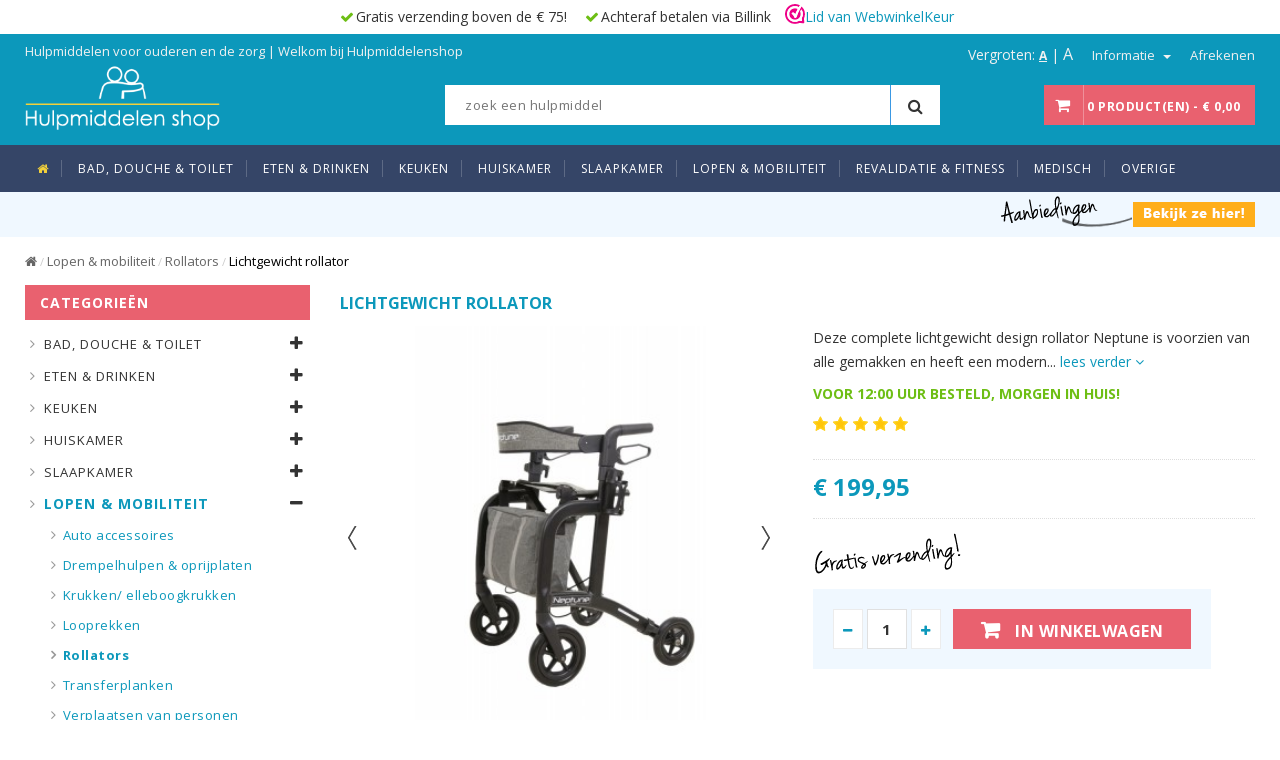

--- FILE ---
content_type: text/html; charset=utf-8
request_url: https://www.hulpmiddelenshop.nl/loophulpmiddelen/rollators/lichtgewicht-rollator
body_size: 16638
content:
<!DOCTYPE html>
<!--[if IE]><![endif]-->
<!--[if IE 8 ]><html dir="ltr" lang="nl" class="ie8"><![endif]-->
<!--[if IE 9 ]><html dir="ltr" lang="nl" class="ie9"><![endif]-->
<!--[if (gt IE 9)|!(IE)]><!-->
<html dir="ltr" lang="nl">
<!--<![endif]-->
<head>
<meta charset="UTF-8" />
<meta name="viewport" content="width=device-width, initial-scale=1.0">
<meta http-equiv="X-UA-Compatible" content="IE=edge">

				<title>Lichtgewicht rollator | Hulpmiddelenshop.nl</title>
			
<base href="https://www.hulpmiddelenshop.nl/" />
<meta name="description" content="Lichtgewicht rollator - Deze complete lichtgewicht design rollator Neptune is voorzien van alle gemakken en heeft een moderne uitstraling.

" />
<meta name="keywords" content= " lichtgewicht rollator rollators" />
<meta name="theme-color" content="#0c98bb" />
<script src="https://ajax.googleapis.com/ajax/libs/jquery/2.1.1/jquery.min.js"></script>
<script src="catalog/view/javascript/jquery.cookie.js" type="text/javascript"></script>
<script src="catalog/view/javascript/text-resizer/jquery.textresizer.min.js" type="text/javascript"></script>
<link href="catalog/view/theme/hulpmiddelen/stylesheet/bootstrap.min.css" rel="stylesheet" media="screen" />
<script src="catalog/view/javascript/bootstrap/js/bootstrap.min.js" type="text/javascript"></script>
<link href="catalog/view/javascript/font-awesome/css/font-awesome.min.css" rel="stylesheet" type="text/css" />

<!-- Google Tag Manager -->
<script>(function(w,d,s,l,i){w[l]=w[l]||[];w[l].push({'gtm.start':
new Date().getTime(),event:'gtm.js'});var f=d.getElementsByTagName(s)[0],
j=d.createElement(s),dl=l!='dataLayer'?'&l='+l:'';j.async=true;j.src=
'https://www.googletagmanager.com/gtm.js?id='+i+dl;f.parentNode.insertBefore(j,f);
})(window,document,'script','dataLayer','GTM-WTKDVNQ');</script>
<!-- End Google Tag Manager -->


<link rel="stylesheet" type="text/css" href="catalog/view/theme/hulpmiddelen/stylesheet/simple-line-icons.css" media="all">
<link rel="stylesheet" href="catalog/view/theme/hulpmiddelen/stylesheet/owl2/owl.carousel.min.css" type="text/css">
<link rel="stylesheet" href="catalog/view/theme/hulpmiddelen/stylesheet/owl2/owl.theme.default.min.css" type="text/css">
<link rel="stylesheet" type="text/css" href="catalog/view/theme/hulpmiddelen/stylesheet/jquery.bxslider.css" >
<link rel="stylesheet" type="text/css" href="catalog/view/theme/hulpmiddelen/stylesheet/jquery.mobile-menu.css" >


<link href="catalog/view/javascript/jquery/magnific/magnific-popup.css" type="text/css" rel="stylesheet" media="screen" />
<link href="catalog/view/theme/default/stylesheet/review_stars.css" type="text/css" rel="stylesheet" media="screen" />
<link href="catalog/view/javascript/jquery/datetimepicker/bootstrap-datetimepicker.min.css" type="text/css" rel="stylesheet" media="screen" />
<link href="catalog/view/javascript/jquery/owl-carousel/owl.transitions.css" type="text/css" rel="stylesheet" media="screen" />
<link href="catalog/view/javascript/add2cart/lib/lightcase/css/lightcase.css" type="text/css" rel="stylesheet" media="screen" />
<link href="catalog/view/javascript/add2cart/lib/sweetalert/css/sweetalert-animation.css" type="text/css" rel="stylesheet" media="screen" />
<link href="catalog/view/javascript/add2cart/css/add2cart.css" type="text/css" rel="stylesheet" media="screen" />

<link href="catalog/view/theme/hulpmiddelen/stylesheet/stylesheet.css" rel="stylesheet">
<link rel="stylesheet" type="text/css" href="catalog/view/theme/hulpmiddelen/stylesheet/style.css?ver=2" media="all">

<!-- Google Fonts -->
<link href='https://fonts.googleapis.com/css?family=Open+Sans:400,300,600,700,800' rel='stylesheet' type='text/css'>
<link href='https://fonts.googleapis.com/css?family=Raleway:400,300,600,500,700,800' rel='stylesheet' type='text/css'>

<script type="text/javascript" src="catalog/view/theme/hulpmiddelen/js/common.min.js"></script> 
<script type="text/javascript" src="catalog/view/theme/hulpmiddelen/js/common1.min.js"></script>
<script src="catalog/view/theme/hulpmiddelen/stylesheet/owl2/owl.carousel.min.js" type="text/javascript"></script>
<script type="text/javascript" src="catalog/view/theme/hulpmiddelen/js/jquery.mobile-menu.min.js"></script> 
<script type="text/javascript" src="catalog/view/theme/hulpmiddelen/js/jquery.countdown.min.js"></script> 

<link href="https://www.hulpmiddelenshop.nl/loophulpmiddelen/rollators/lichtgewicht-rollator" rel="canonical" />
<link href="https://www.hulpmiddelenshop.nl/image/catalog/favicon.png" rel="icon" />
<script src="catalog/view/theme/hulpmiddelen/js/cloud-zoom.js" type="text/javascript"></script>
<script src="catalog/view/javascript/jquery/magnific/jquery.magnific-popup.min.js" type="text/javascript"></script>
<script src="catalog/view/javascript/jquery/datetimepicker/moment.js" type="text/javascript"></script>
<script src="catalog/view/javascript/jquery/datetimepicker/bootstrap-datetimepicker.min.js" type="text/javascript"></script>
<script src="catalog/view/javascript/add2cart/lib/lightcase/js/lightcase.js" type="text/javascript"></script>
<script src="catalog/view/javascript/add2cart/js/add2cart.js" type="text/javascript"></script>

<style type="text/css">


/* sale label */
.sale-label {
background:  #ffae1a 
}

/*Main color section */


/* header color section */ 

/*Top Menu */
/*background*/
/*main menu links*/
/*main menu link hover*/
/*sub links hover*/
 

/*buttons*/


/*price*/

/*footer*/
</style>
<script>
    (function(h,o,t,j,a,r){
        h.hj=h.hj||function(){(h.hj.q=h.hj.q||[]).push(arguments)};
        h._hjSettings={hjid:989434,hjsv:6};
        a=o.getElementsByTagName('head')[0];
        r=o.createElement('script');r.async=1;
        r.src=t+h._hjSettings.hjid+j+h._hjSettings.hjsv;
        a.appendChild(r);
    })(window,document,'https://static.hotjar.com/c/hotjar-','.js?sv=');
</script>

				<meta property="og:title" content="Lichtgewicht rollator" >
                <meta property="og:description" content="Lichtgewicht rollator - Deze complete lichtgewicht design rollator Neptune is voorzien van alle gemakken en heeft een moderne uitstraling.

" >
												<meta property="og:site_name" content="Hulpmiddelenshop.nl" >
				                <meta property="og:url" content="https://www.hulpmiddelenshop.nl/loophulpmiddelen/rollators/lichtgewicht-rollator" >
                                <meta property="og:image" content="https://www.hulpmiddelenshop.nl/image/cache/data/hulpmiddelen/roll-600x315.jpg" >
                                <meta property="og:image:width" content="600" >
                                <meta property="og:image:height" content="315" >
                                <meta property="product:price:amount" content="199.95" >
                                <meta property="product:price:currency" content="EUR" >
                                <meta property="og:type" content="product" >
                                

                    <!-- Facebook Pixel Code -->
            <script>
            !function(f,b,e,v,n,t,s){if(f.fbq)return;n=f.fbq=function(){n.callMethod?
            n.callMethod.apply(n,arguments):n.queue.push(arguments)};if(!f._fbq)f._fbq=n;
            n.push=n;n.loaded=!0;n.version='2.0';n.queue=[];t=b.createElement(e);t.async=!0;
            t.src=v;s=b.getElementsByTagName(e)[0];s.parentNode.insertBefore(t,s)}(window,
            document,'script','//connect.facebook.net/en_US/fbevents.js');

            fbq('init', '787970898595630');
            fbq('track', "PageView");
            fbq('track', 'ViewContent', {
        content_ids: ['277'],
        content_type: 'product',
        value: 183.4404,
        currency: 'EUR'
        });
            </script>
            <noscript><img height="1" width="1" style="display:none"
            src="https://www.facebook.com/tr?id=787970898595630&ev=PageView&noscript=1"
            /></noscript>
          <!-- End Facebook Pixel Code -->
              

				                
</head>
<body class="product-product-277">
<!-- Google Tag Manager (noscript) -->
<noscript><iframe src="https://www.googletagmanager.com/ns.html?id=GTM-WTKDVNQ"
height="0" width="0" style="display:none;visibility:hidden"></iframe></noscript>
<!-- End Google Tag Manager (noscript) -->
<!-- <p align="center" style="font-weight: bold; color: #FF0000; margin-top: 5px; margin-bottom: 5px;">&nbsp;</p> -->
<div id="page">
<header>
<div class="header-container">
	<div class="header-ups hidden-xs">
    	<ul>
        	<li>Gratis verzending boven de € 75!</li>
            <li>Achteraf betalen via Billink</li>
            <li><a href="https://www.webwinkelkeur.nl/leden/Hulpmiddelenshop_1204430.html" class="webwinkelkeurPopup" title="Webwinkel Keurmerk" target="_blank"><img class="webwinkelkeur" height="20" src="https://dashboard.webwinkelkeur.nl/banners/5" alt="Webwinkel Keurmerk" title="Webwinkel Keurmerk">Lid van WebwinkelKeur</a></li>
		</ul>
	</div>
      <div class="header-top">
       <div class="container">
            <div class="row">

               <div class="col-xs-12 col-sm-8">
                                                                        <div class="welcome-msg">
                          
            	<p>Hulpmiddelen voor ouderen en de zorg | Welkom bij Hulpmiddelenshop</p>
            
                        </div>
              </div>

           <div class="col-xs-12 col-sm-4">
               <div class="toplinks">
                <div class="links">
                
                    <div class="textsizer">
                       Vergroten: <a href="#nogo" class="small-text" title="Normaal">A</a> | <a href="#nogo" class="large-text" title="Grootst">A</a>
                    </div>                
                                                            
                        
                      <!-- Header Company -->                     
                      <div class="dropdown block-company-wrapper"> <a role="button" data-toggle="dropdown" data-target="#" class="block-company dropdown-toggle" href="#"> Informatie <span class="caret"></span></a>
                          <ul class="dropdown-menu">
                          
                         <li role="presentation"><a href="https://www.hulpmiddelenshop.nl/index.php?route=account/account">Mijn Account</a></li>
                                                  	<li role="presentation"><a href="https://www.hulpmiddelenshop.nl/index.php?route=account/login">Inloggen</a></li>                        
                                                                             
                                                            <li role="presentation"><a href="https://www.hulpmiddelenshop.nl/over-hulpmiddelenshop">Over ons</a></li>
                                                                <li role="presentation"><a href="https://www.hulpmiddelenshop.nl/algemene-voorwaarden">Algemene voorwaarden</a></li>
                                                                <li role="presentation"><a href="https://www.hulpmiddelenshop.nl/privacy-policy">Privacy Policy</a></li>
                                                          </ul>
                      </div>
                      <div class="check"><a href="https://www.hulpmiddelenshop.nl/index.php?route=checkout/checkout" title="Afrekenen">Afrekenen</a></div>
                      <!-- End Header Company -->
                </div>
               </div>
              </div>

             <div class="hidden-lg hidden-md hidden-sm col-xs-12"> 
              <!-- Logo mobile -->         
                <div class="logo-mobile">  
                    <a href="/" title="Hulpmiddelenshop.nl">
                    	<img src="https://www.hulpmiddelenshop.nl/image/catalog/hulpmiddelen/logo_hulpmiddelenshop.png" title="Hulpmiddelenshop.nl" alt="Hulpmiddelenshop.nl"/>
                    </a>
                </div>
            </div>

    </div>
    </div>
    </div><!-- end header top -->
     <div class="container"> 
       <div class="row">
         <div class="col-lg-4 col-md-4 col-sm-4 hidden-xs logo-block"> 
          <!-- Header Logo -->         
			<div class="logo">  
				<a href="/" title="Hulpmiddelenshop.nl">
                  <img src="https://www.hulpmiddelenshop.nl/image/catalog/hulpmiddelen/logo_hulpmiddelenshop.png" title="Hulpmiddelenshop.nl" alt="Hulpmiddelenshop.nl"/>
                </a>
			</div>
        </div>
        <div class="col-lg-5 col-md-5 col-sm-6 col-xs-12">
               <!-- search col -->
               <div class="search-box">
                  <div id="search_mini_form">
                        <input type="text" name="search" value="" placeholder="zoek een hulpmiddel" class="searchbox" id="search" autocomplete="off"/>
  <button id="submit-button-search-header" type="button" class="search-btn-bg"><i class="fa fa-search" aria-hidden="true"></i></button>
   <div class="search-autocomplete" id="search_autocomplete" style="display: none;"></div>   
                  </div>
               </div>
              <!-- search col -->          
        </div>
         <div class="col-lg-3 col-md-3 col-sm-2 col-xs-12 thm-top-cart">                      
              <!-- <a href="https://www.hulpmiddelenshop.nl/index.php?route=product/compare" class="top-link-compare hidden-xs"><i class="compare"></i></a>
              <a href="https://www.hulpmiddelenshop.nl/index.php?route=account/wishlist" title="My Wishlist" class="top-link-wishlist hidden-xs"><i class="fa fa-heart"></i></a> -->
              <div class="top-cart-contain  pull-right"> 
                <!-- Top Cart -->
                <div class="mini-cart">
                 <div id="cart">
  <div data-hover="dropdown" class="basket dropdown-toggle"> <a href="https://www.hulpmiddelenshop.nl/index.php?route=checkout/checkout"> <span class="cart_count hidden-md hidden-lg">0</span> <span class="price hidden-xs">0 product(en) - € 0,00</span></a></div>
  <input id="cart-txt-heading" type="hidden" name="cart-txt-heading" value="Winkelwagen ">
  <ul class="dropdown-menu pull-right top-cart-content arrow_box">
        <li>
      <p class="text-center noitem">U heeft nog geen producten in uw winkelwagen.</p>
    </li>
      </ul>
</div>
                </div>
                <!-- Top Cart -->
                <div id="ajaxconfig_info" style="display:none"><a href="#/"></a>
                  <input value="" type="hidden">
                  <input id="enable_module" value="1" type="hidden">
                  <input class="effect_to_cart" value="1" type="hidden">
                  <input class="title_shopping_cart" value="Go to shopping cart" type="hidden">
                </div>
              </div>
        </div>
       </div>
     </div>
  </div><!-- end header cointainer -->


<nav data-spy="affix" data-offset-top="130">
<div class="container">
<div class="mm-toggle-wrap">
  <div class="mm-toggle"><i class="fa fa-align-justify"></i><span class="mm-label">Menu</span> </div>
</div>
<div class="nav-inner">
   <ul class="hidden-xs" id="nav">
        <li id="nav-home" class="level0 parent drop-menu"> <a class="level-top" href="/"> <span><i class="fa fa-home"></i></span> </a>
    </li>        <li  class="mega-menu">
      <a href="https://www.hulpmiddelenshop.nl/badkamerhulpmiddelen" class="level-top">
      <span>Bad, douche &amp; toilet</span>  
      </a>
                  <div class="level0-wrapper dropdown-6col" style="left: 0px; display: none;">
        <div class="container">
      <div class="level0-wrapper2">
  
          <div class="nav-block nav-block-center"> 

          <div>

                        
              <ul class="level0">
                                                        <li class="level1 nav-6-1 parent item">
                                 
              <a href="https://www.hulpmiddelenshop.nl/badkamerhulpmiddelen/anti-slip"><span><span class="topmenu"><img src="https://www.hulpmiddelenshop.nl/image/cache/catalog/hulpmiddelen/Categorieen/antislip-100x100.jpg" />Anti-slip</span></span></a>
              
               
              </li>
                                                        <li class="level1 nav-6-1 parent item">
                                 
              <a href="https://www.hulpmiddelenshop.nl/badkamerhulpmiddelen/badkamer-beugels"><span><span class="topmenu"><img src="https://www.hulpmiddelenshop.nl/image/cache/catalog/hulpmiddelen/Categorieen/wandbeugels-100x100.jpg" />Badkamer beugels</span></span></a>
              
               
              </li>
                                                        <li class="level1 nav-6-1 parent item">
                                 
              <a href="https://www.hulpmiddelenshop.nl/badkamerhulpmiddelen/douchekrukken"><span><span class="topmenu"><img src="https://www.hulpmiddelenshop.nl/image/cache/data/hulpmiddelen/Categorieen/douchekruk%20(Small)-100x100.jpg" />Douchekrukken</span></span></a>
              
               
              </li>
                                                        <li class="level1 nav-6-1 parent item">
                                 
              <a href="https://www.hulpmiddelenshop.nl/badkamerhulpmiddelen/douchestoelen"><span><span class="topmenu"><img src="https://www.hulpmiddelenshop.nl/image/cache/data/hulpmiddelen/Categorieen/douchestoel-op-wielen%20(Small)-100x100.jpg" />Douchestoelen</span></span></a>
              
               
              </li>
                                                        <li class="level1 nav-6-1 parent item">
                                 
              <a href="https://www.hulpmiddelenshop.nl/badkamerhulpmiddelen/overige-badkamerhulpmiddelen"><span><span class="topmenu"><img src="https://www.hulpmiddelenshop.nl/image/cache/data/hulpmiddelen/Categorieen/haarwasbak-opblaasbaar%20(Small)-100x100.jpg" />Overige badkamerhulpmiddelen</span></span></a>
              
               
              </li>
                                                        <li class="level1 nav-6-1 parent item">
                                 
              <a href="https://www.hulpmiddelenshop.nl/badkamerhulpmiddelen/overige-toilethulpmiddelen"><span><span class="topmenu"><img src="https://www.hulpmiddelenshop.nl/image/cache/data/hulpmiddelen/Categorieen/easywipe-afveeghulp%20(Medium)-100x100.jpg" />Overige toilethulpmiddelen</span></span></a>
              
               
              </li>
                                                        <li class="level1 nav-6-1 parent item">
                                 
              <a href="https://www.hulpmiddelenshop.nl/badkamerhulpmiddelen/toiletstoelen"><span><span class="topmenu"><img src="https://www.hulpmiddelenshop.nl/image/cache/data/hulpmiddelen/Categorieen/toiletstoel-verstelbaar%20(Small)-100x100.jpg" />Toiletstoelen / Postoelen</span></span></a>
              
               
              </li>
                                                        <li class="level1 nav-6-1 parent item">
                                 
              <a href="https://www.hulpmiddelenshop.nl/badkamerhulpmiddelen/toiletverhogers-en-toiletbrillen"><span><span class="topmenu"><img src="https://www.hulpmiddelenshop.nl/image/cache/data/hulpmiddelen/Categorieen/vrijstaande-toiletverhoger-100x100.jpg" />Toiletverhogers &amp; toiletbrillen</span></span></a>
              
               
              </li>
                                                        <li class="level1 nav-6-1 parent item">
                                 
              <a href="https://www.hulpmiddelenshop.nl/badkamerhulpmiddelen/urinaals"><span><span class="topmenu"><img src="https://www.hulpmiddelenshop.nl/image/cache/data/hulpmiddelen/Categorieen/urinaal-voor-mannen-1%20(Small)-100x100.jpg" />Urinaals</span></span></a>
              
               
              </li>
                                          </ul>

                

          </div><!-- level -->

        </div> <!--nav-block nav-block-center--> 

      </div>  <!-- level0-wrapper2 -->
    </div><!-- container -->


      </div>
          </li>
        <li  class="mega-menu">
      <a href="https://www.hulpmiddelenshop.nl/eten-en-drinken" class="level-top">
      <span>Eten &amp; drinken</span>  
      </a>
                  <div class="level0-wrapper dropdown-6col" style="left: 0px; display: none;">
        <div class="container">
      <div class="level0-wrapper2">
  
          <div class="nav-block nav-block-center"> 

          <div>

                        
              <ul class="level0">
                                                        <li class="level1 nav-6-1 parent item">
                                 
              <a href="https://www.hulpmiddelenshop.nl/eten-en-drinken/aangepast-bestek"><span><span class="topmenu"><img src="https://www.hulpmiddelenshop.nl/image/cache/data/hulpmiddelen/Categorieen/good-grips-100x100.jpg" />Aangepast bestek</span></span></a>
              
               
              </li>
                                                        <li class="level1 nav-6-1 parent item">
                                 
              <a href="https://www.hulpmiddelenshop.nl/eten-en-drinken/aangepaste-bekers"><span><span class="topmenu"><img src="https://www.hulpmiddelenshop.nl/image/cache/data/hulpmiddelen/Categorieen/porseleinen-beker-met-neusuitsparing-100x100.jpg" />Aangepaste bekers</span></span></a>
              
               
              </li>
                                                        <li class="level1 nav-6-1 parent item">
                                 
              <a href="https://www.hulpmiddelenshop.nl/eten-en-drinken/aangepast-servies"><span><span class="topmenu"><img src="https://www.hulpmiddelenshop.nl/image/cache/data/hulpmiddelen/Categorieen/bord-met-opstaande-rand-100x100.jpg" />Aangepaste borden (servies)</span></span></a>
              
               
              </li>
                                                        <li class="level1 nav-6-1 parent item">
                                 
              <a href="https://www.hulpmiddelenshop.nl/eten-en-drinken/slabben-voor-volwassenen"><span><span class="topmenu"><img src="https://www.hulpmiddelenshop.nl/image/cache/data/hulpmiddelen/Categorieen/bibetta-slabben-c-100x100.jpg" />Slabben</span></span></a>
              
               
              </li>
                                          </ul>

                

          </div><!-- level -->

        </div> <!--nav-block nav-block-center--> 

      </div>  <!-- level0-wrapper2 -->
    </div><!-- container -->


      </div>
          </li>
        <li  class="mega-menu">
      <a href="https://www.hulpmiddelenshop.nl/keukenhulpmiddelen" class="level-top">
      <span>Keuken</span>  
      </a>
                  <div class="level0-wrapper dropdown-6col" style="left: 0px; display: none;">
        <div class="container">
      <div class="level0-wrapper2">
  
          <div class="nav-block nav-block-center"> 

          <div>

                        
              <ul class="level0">
                                                        <li class="level1 nav-6-1 parent item">
                                 
              <a href="https://www.hulpmiddelenshop.nl/keukenhulpmiddelen/openen-en-sluiten-openers"><span><span class="topmenu"><img src="https://www.hulpmiddelenshop.nl/image/cache/data/hulpmiddelen/Categorieen/schroefdop-opener-melkpak-100x100.jpg" />Openen en sluiten (openers)</span></span></a>
              
               
              </li>
                                                        <li class="level1 nav-6-1 parent item">
                                 
              <a href="https://www.hulpmiddelenshop.nl/keukenhulpmiddelen/overige-keukenhulpmiddelen"><span><span class="topmenu"><img src="https://www.hulpmiddelenshop.nl/image/cache/data/hulpmiddelen/Categorieen/keukenwerkblad-2-100x100.jpg" />Overige keukenhulpmiddelen</span></span></a>
              
               
              </li>
                                                        <li class="level1 nav-6-1 parent item">
                                 
              <a href="https://www.hulpmiddelenshop.nl/keukenhulpmiddelen/snijden-en-schillen"><span><span class="topmenu"><img src="https://www.hulpmiddelenshop.nl/image/cache/data/hulpmiddelen/Categorieen/broodmes-met-gehoekt-handvat-100x100.jpg" />Snijden &amp; schillen</span></span></a>
              
               
              </li>
                                                        <li class="level1 nav-6-1 parent item">
                                 
              <a href="https://www.hulpmiddelenshop.nl/keukenhulpmiddelen/zitkrukken"><span><span class="topmenu"><img src="https://www.hulpmiddelenshop.nl/image/cache/catalog/categorieen/zitkrukken-100x100.jpg" />Zitkrukken</span></span></a>
              
               
              </li>
                                          </ul>

                

          </div><!-- level -->

        </div> <!--nav-block nav-block-center--> 

      </div>  <!-- level0-wrapper2 -->
    </div><!-- container -->


      </div>
          </li>
        <li  class="mega-menu">
      <a href="https://www.hulpmiddelenshop.nl/huiskamer" class="level-top">
      <span>Huiskamer</span>  
      </a>
                  <div class="level0-wrapper dropdown-6col" style="left: 0px; display: none;">
        <div class="container">
      <div class="level0-wrapper2">
  
          <div class="nav-block nav-block-center"> 

          <div>

                        
              <ul class="level0">
                                                        <li class="level1 nav-6-1 parent item">
                                 
              <a href="https://www.hulpmiddelenshop.nl/huiskamer/kalenderklokken"><span><span class="topmenu"><img src="https://www.hulpmiddelenshop.nl/image/cache/catalog/kalenderklok119-400x400-100x100.jpg" />Kalenderklokken</span></span></a>
              
               
              </li>
                                                        <li class="level1 nav-6-1 parent item">
                                 
              <a href="https://www.hulpmiddelenshop.nl/huiskamer/leestafels"><span><span class="topmenu"><img src="https://www.hulpmiddelenshop.nl/image/cache/data/hulpmiddelen/Categorieen/draaibare-leestafel-2-100x100.jpg" />Leestafels</span></span></a>
              
               
              </li>
                                                        <li class="level1 nav-6-1 parent item">
                                 
              <a href="https://www.hulpmiddelenshop.nl/huiskamer/scharen"><span><span class="topmenu"><img src="https://www.hulpmiddelenshop.nl/image/cache/data/hulpmiddelen/Categorieen/tafelschaar-3-100x100.jpg" />Scharen</span></span></a>
              
               
              </li>
                                                        <li class="level1 nav-6-1 parent item">
                                 
              <a href="https://www.hulpmiddelenshop.nl/huiskamer/stoelbeschermers"><span><span class="topmenu"><img src="https://www.hulpmiddelenshop.nl/image/cache/data/hulpmiddelen/Categorieen/stoelbeschermer-roze%20(Small)-100x100.jpg" />Stoelbeschermers</span></span></a>
              
               
              </li>
                                                        <li class="level1 nav-6-1 parent item">
                                 
              <a href="https://www.hulpmiddelenshop.nl/huiskamer/overige-huiskamerhulpmiddelen"><span><span class="topmenu"><img src="https://www.hulpmiddelenshop.nl/image/cache/catalog/sta-op-hulp-400x400-100x100.jpg" />Overige in huiskamer</span></span></a>
              
               
              </li>
                                          </ul>

                

          </div><!-- level -->

        </div> <!--nav-block nav-block-center--> 

      </div>  <!-- level0-wrapper2 -->
    </div><!-- container -->


      </div>
          </li>
        <li  class="mega-menu">
      <a href="https://www.hulpmiddelenshop.nl/slaapkamer" class="level-top">
      <span>Slaapkamer</span>  
      </a>
                  <div class="level0-wrapper dropdown-6col" style="left: 0px; display: none;">
        <div class="container">
      <div class="level0-wrapper2">
  
          <div class="nav-block nav-block-center"> 

          <div>

                        
              <ul class="level0">
                                                        <li class="level1 nav-6-1 parent item">
                                 
              <a href="https://www.hulpmiddelenshop.nl/slaapkamer/bedleestafels"><span><span class="topmenu"><img src="https://www.hulpmiddelenshop.nl/image/cache/data/hulpmiddelen/Categorieen/bedleestafel%20(Small)-100x100.jpg" />Bedleestafels</span></span></a>
              
               
              </li>
                                                        <li class="level1 nav-6-1 parent item">
                                 
              <a href="https://www.hulpmiddelenshop.nl/slaapkamer/bedpapegaaien"><span><span class="topmenu"><img src="https://www.hulpmiddelenshop.nl/image/cache/data/hulpmiddelen/Categorieen/be5321-1%20(Small)-100x100.jpg" />Bedpapegaaien</span></span></a>
              
               
              </li>
                                                        <li class="level1 nav-6-1 parent item">
                                 
              <a href="https://www.hulpmiddelenshop.nl/slaapkamer/bedsteunen-bedhekken"><span><span class="topmenu"><img src="https://www.hulpmiddelenshop.nl/image/cache/data/hulpmiddelen/Categorieen/bedsteun-verstelbaar-100x100.jpg" />Bedsteunen &amp; Bedhekken</span></span></a>
              
               
              </li>
                                                        <li class="level1 nav-6-1 parent item">
                                 
              <a href="https://www.hulpmiddelenshop.nl/slaapkamer/matrasbeschermers"><span><span class="topmenu"><img src="https://www.hulpmiddelenshop.nl/image/cache/data/hulpmiddelen/Categorieen/matrasbeschermer%20(Small)-100x100.jpg" />Matrasbeschermers</span></span></a>
              
               
              </li>
                                                        <li class="level1 nav-6-1 parent item">
                                 
              <a href="https://www.hulpmiddelenshop.nl/slaapkamer/oordopjes"><span><span class="topmenu"><img src="https://www.hulpmiddelenshop.nl/image/cache/catalog/hulpmiddelen/Categorieen/al200216-s-400x400-100x100.jpg" />Oordopjes</span></span></a>
              
               
              </li>
                                                        <li class="level1 nav-6-1 parent item">
                                 
              <a href="https://www.hulpmiddelenshop.nl/slaapkamer/bedhulpmiddelen"><span><span class="topmenu"><img src="https://www.hulpmiddelenshop.nl/image/cache/data/hulpmiddelen/Categorieen/bedsokken-ouderen%20(Small)-100x100.jpg" />Overige bedhulpmiddelen</span></span></a>
              
               
              </li>
                                          </ul>

                

          </div><!-- level -->

        </div> <!--nav-block nav-block-center--> 

      </div>  <!-- level0-wrapper2 -->
    </div><!-- container -->


      </div>
          </li>
        <li  class="mega-menu">
      <a href="https://www.hulpmiddelenshop.nl/loophulpmiddelen" class="level-top">
      <span>Lopen &amp; mobiliteit</span>  
      </a>
            <script>jQuery("#nav-home").removeClass('active');
      </script>
                  <div class="level0-wrapper dropdown-6col" style="left: 0px; display: none;">
        <div class="container">
      <div class="level0-wrapper2">
  
          <div class="nav-block nav-block-center"> 

          <div>

                        
              <ul class="level0">
                                                        <li class="level1 nav-6-1 parent item">
                                 
              <a href="https://www.hulpmiddelenshop.nl/loophulpmiddelen/auto-accessoires"><span><span class="topmenu"><img src="https://www.hulpmiddelenshop.nl/image/cache/data/hulpmiddelen/Categorieen/handgreep-hulpmiddel-voor-auto%20(Small)-100x100.jpg" />Auto accessoires</span></span></a>
              
               
              </li>
                                                        <li class="level1 nav-6-1 parent item">
                                 
              <a href="https://www.hulpmiddelenshop.nl/loophulpmiddelen/drempelhulpen-oprijplaten"><span><span class="topmenu"><img src="https://www.hulpmiddelenshop.nl/image/cache/catalog/hulpmiddelen/Categorieen/drempelhulp-2-100x100.jpg" />Drempelhulpen &amp; oprijplaten</span></span></a>
              
               
              </li>
                                                        <li class="level1 nav-6-1 parent item">
                                 
              <a href="https://www.hulpmiddelenshop.nl/loophulpmiddelen/krukken"><span><span class="topmenu"><img src="https://www.hulpmiddelenshop.nl/image/cache/catalog/hulpmiddelen/Categorieen/krukken-100x100.jpg" />Krukken/ elleboogkrukken</span></span></a>
              
               
              </li>
                                                        <li class="level1 nav-6-1 parent item">
                                 
              <a href="https://www.hulpmiddelenshop.nl/loophulpmiddelen/looprekken"><span><span class="topmenu"><img src="https://www.hulpmiddelenshop.nl/image/cache/data/hulpmiddelen/Categorieen/looprek%20(Small)-100x100.jpg" />Looprekken </span></span></a>
              
               
              </li>
                                                        <li class="level1 nav-6-1 parent item">
                                 
              <a href="https://www.hulpmiddelenshop.nl/loophulpmiddelen/rollators"><span><span class="topmenu"><img src="https://www.hulpmiddelenshop.nl/image/cache/data/hulpmiddelen/download%20(28)-100x100.jpg" />Rollators</span></span></a>
              
               
              </li>
                                                        <li class="level1 nav-6-1 parent item">
                                 
              <a href="https://www.hulpmiddelenshop.nl/loophulpmiddelen/transferplanken"><span><span class="topmenu"><img src="https://www.hulpmiddelenshop.nl/image/cache/data/hulpmiddelen/Categorieen/transferplank-q2-small-100x100.jpg" />Transferplanken</span></span></a>
              
               
              </li>
                                                        <li class="level1 nav-6-1 parent item">
                                 
              <a href="https://www.hulpmiddelenshop.nl/loophulpmiddelen/verplaatsen-van-personen"><span><span class="topmenu"><img src="https://www.hulpmiddelenshop.nl/image/cache/data/hulpmiddelen/Categorieen/glijzeil-met-blokkering%20(Small)-100x100.jpg" />Verplaatsen van personen</span></span></a>
              
               
              </li>
                                                        <li class="level1 nav-6-1 parent item">
                                 
              <a href="https://www.hulpmiddelenshop.nl/loophulpmiddelen/wandelstokkken"><span><span class="topmenu"><img src="https://www.hulpmiddelenshop.nl/image/cache/data/hulpmiddelen/Categorieen/opvouwbare-wandelstok-4%20(Small)-100x100.jpg" />Wandelstokkken </span></span></a>
              
               
              </li>
                                          </ul>

                

          </div><!-- level -->

        </div> <!--nav-block nav-block-center--> 

      </div>  <!-- level0-wrapper2 -->
    </div><!-- container -->


      </div>
          </li>
        <li  class="mega-menu">
      <a href="https://www.hulpmiddelenshop.nl/revalidatie-en-fitness" class="level-top">
      <span>Revalidatie &amp; fitness</span>  
      </a>
                  <div class="level0-wrapper dropdown-6col" style="left: 0px; display: none;">
        <div class="container">
      <div class="level0-wrapper2">
  
          <div class="nav-block nav-block-center"> 

          <div>

                        
              <ul class="level0">
                                                        <li class="level1 nav-6-1 parent item">
                                 
              <a href="https://www.hulpmiddelenshop.nl/revalidatie-en-fitness/braces"><span><span class="topmenu"><img src="https://www.hulpmiddelenshop.nl/image/cache/catalog/mitella-sling-400x400-100x100.jpg" />Braces</span></span></a>
              
               
              </li>
                                                        <li class="level1 nav-6-1 parent item">
                                 
              <a href="https://www.hulpmiddelenshop.nl/revalidatie-en-fitness/fietstrainers"><span><span class="topmenu"><img src="https://www.hulpmiddelenshop.nl/image/cache/data/hulpmiddelen/Categorieen/D140007-pic2-100x100.jpg" />Fietstrainers</span></span></a>
              
               
              </li>
                                                        <li class="level1 nav-6-1 parent item">
                                 
              <a href="https://www.hulpmiddelenshop.nl/revalidatie-en-fitness/gipshoezen"><span><span class="topmenu"><img src="https://www.hulpmiddelenshop.nl/image/cache/catalog/hulpmiddelen/Categorieen/gipshoes-voor-hand-1-100x100.jpg" />Gipshoezen</span></span></a>
              
               
              </li>
                                                        <li class="level1 nav-6-1 parent item">
                                 
              <a href="https://www.hulpmiddelenshop.nl/revalidatie-en-fitness/revalidatie-hulpmiddelen"><span><span class="topmenu"><img src="https://www.hulpmiddelenshop.nl/image/cache/data/hulpmiddelen/Categorieen/handknijper%20(Small)-100x100.jpg" />Revalidatie hulpmiddelen</span></span></a>
              
               
              </li>
                                          </ul>

                

          </div><!-- level -->

        </div> <!--nav-block nav-block-center--> 

      </div>  <!-- level0-wrapper2 -->
    </div><!-- container -->


      </div>
          </li>
        <li  class="mega-menu">
      <a href="https://www.hulpmiddelenshop.nl/medische-hulpmiddelen" class="level-top">
      <span>Medisch</span>  
      </a>
                  <div class="level0-wrapper dropdown-6col" style="left: 0px; display: none;">
        <div class="container">
      <div class="level0-wrapper2">
  
          <div class="nav-block nav-block-center"> 

          <div>

                        
              <ul class="level0">
                                                        <li class="level1 nav-6-1 parent item">
                                 
              <a href="https://www.hulpmiddelenshop.nl/medische-hulpmiddelen/medicijnen-hulpmiddelen"><span><span class="topmenu"><img src="https://www.hulpmiddelenshop.nl/image/cache/data/hulpmiddelen/Categorieen/medicijn-vermaler-silent-knight-zakjes-1-100x100.jpg" />Medicijnen hulpmiddelen</span></span></a>
              
               
              </li>
                                                        <li class="level1 nav-6-1 parent item">
                                 
              <a href="https://www.hulpmiddelenshop.nl/medische-hulpmiddelen/pillendozen"><span><span class="topmenu"><img src="https://www.hulpmiddelenshop.nl/image/cache/data/hulpmiddelen/Categorieen/pillendoos-met-alarm-100x100.jpg" />Pillendozen</span></span></a>
              
               
              </li>
                                          </ul>

                

          </div><!-- level -->

        </div> <!--nav-block nav-block-center--> 

      </div>  <!-- level0-wrapper2 -->
    </div><!-- container -->


      </div>
          </li>
        <li  class="mega-menu">
      <a href="https://www.hulpmiddelenshop.nl/overige-hulpmiddelen" class="level-top">
      <span>Overige</span>  
      </a>
                  <div class="level0-wrapper dropdown-6col" style="left: 0px; display: none;">
        <div class="container">
      <div class="level0-wrapper2">
  
          <div class="nav-block nav-block-center"> 

          <div>

                        
              <ul class="level0">
                                                        <li class="level1 nav-6-1 parent item">
                                 
              <a href="https://www.hulpmiddelenshop.nl/overige-hulpmiddelen/ontspanning"><span><span class="topmenu"><img src="https://www.hulpmiddelenshop.nl/image/cache/catalog/hulpmiddelen/Categorieen/ontspanning-100x100.jpg" />Ontspanning</span></span></a>
              
               
              </li>
                                                        <li class="level1 nav-6-1 parent item">
                                 
              <a href="https://www.hulpmiddelenshop.nl/overige-hulpmiddelen/hulpmiddelen-voor-visueel-beperkten"><span><span class="topmenu"><img src="https://www.hulpmiddelenshop.nl/image/cache/catalog/1300_1000_0_469805-100x100.jpg" />Slechtziend</span></span></a>
              
               
              </li>
                                          </ul>

                

          </div><!-- level -->

        </div> <!--nav-block nav-block-center--> 

      </div>  <!-- level0-wrapper2 -->
    </div><!-- container -->


      </div>
          </li>
        <!-- Custom menu -->
        </ul>

</div><!-- nav-inner -->
</div>

</nav>
</header>
 <!-- Newsletter and social widget -->
  <div class="subscribe-area">
    <div class="container">
      <div class="subscribe-container hidden-xs">
        <div class="row">
          <div class="col-md-12">           
                       
            <div class="aanbiedingen_button">
            	<a href="aanbiedingen-hulpmiddelen" title="Hulpmiddelen aanbiedingen"><img src="image/catalog/aanbiedingen.png" alt="Aanbiedingen"></a>
                            
            </div>
                      
          </div>
        </div>
      </div>
    </div>
  </div>
  <!-- Newsletter and social widget end--> <div class="breadcrumbs">
    <div class="container">
      <div class="row">
        <div class="col-xs-12">
          <ul>
                        <li>                            <a href="https://www.hulpmiddelenshop.nl/index.php?route=common/home"><i class="fa fa-home"></i></a>
                          </li>
                        <li><span>/</span>                            <a href="https://www.hulpmiddelenshop.nl/loophulpmiddelen">Lopen &amp; mobiliteit</a>
                          </li>
                        <li><span>/</span>                            <a href="https://www.hulpmiddelenshop.nl/loophulpmiddelen/rollators">Rollators</a>
                          </li>
                        <li><span>/</span>                            <strong>Lichtgewicht rollator</strong>            </li>
            
          </ul>
        </div>
      </div>
    </div>
</div>
<section class="main-container col2-left-layout bounceInUp animated">
<div class="main container">
  <div class="row">
                <div id="content" class="col-lg-9 col-lg-push-3 nopadding">
           
    <div class="col-main">
    <div class="product-view">
      <div class="product-essential">     
         <div class="col-md-12">
        <div class="product-name">
        	<h1>Lichtgewicht rollator</h1>
        </div>         
         </div>
                    	<div class="product-img-box col-lg-6 col-md-6 col-sm-6 col-xs-12">
                                              	<style>	
.owl-pagination {
    display: none;
}
</style>
<div id="product_slideshow0" class="owl-carousel thumbnail thumbnails" style="opacity: 1;">
	  	<a href="https://www.hulpmiddelenshop.nl/image/cache/data/hulpmiddelen/roll-500x500.jpg" title="Lichtgewicht rollator"><img src="https://www.hulpmiddelenshop.nl/image/cache/data/hulpmiddelen/roll-400x400.jpg" title="Lichtgewicht rollator" alt="Lichtgewicht rollator" /></a>
		    <div class="item">
    <a href="https://www.hulpmiddelenshop.nl/image/cache/data/hulpmiddelen/roll%205-500x500.jpg" title="Lichtgewicht rollator" ><img src="https://www.hulpmiddelenshop.nl/image/cache/data/hulpmiddelen/roll%205-400x400.jpg" alt="Lichtgewicht rollator" class="img-responsive" /></a>
  </div>
    <div class="item">
    <a href="https://www.hulpmiddelenshop.nl/image/cache/data/hulpmiddelen/roll%204-500x500.jpg" title="Lichtgewicht rollator" ><img src="https://www.hulpmiddelenshop.nl/image/cache/data/hulpmiddelen/roll%204-400x400.jpg" alt="Lichtgewicht rollator" class="img-responsive" /></a>
  </div>
    <div class="item">
    <a href="https://www.hulpmiddelenshop.nl/image/cache/data/hulpmiddelen/roll3-500x500.jpg" title="Lichtgewicht rollator" ><img src="https://www.hulpmiddelenshop.nl/image/cache/data/hulpmiddelen/roll3-400x400.jpg" alt="Lichtgewicht rollator" class="img-responsive" /></a>
  </div>
    <div class="item">
    <a href="https://www.hulpmiddelenshop.nl/image/cache/data/hulpmiddelen/roll2-500x500.jpg" title="Lichtgewicht rollator" ><img src="https://www.hulpmiddelenshop.nl/image/cache/data/hulpmiddelen/roll2-400x400.jpg" alt="Lichtgewicht rollator" class="img-responsive" /></a>
  </div>
    </div>
<script type="text/javascript"><!--
$('#product_slideshow0').owlCarousel({
	items: 1,
		dots: false,
	loop: false,
	rewind: true,
	nav: true,
	navText: ['<div title="vorige afbeelding" class="nav-btn prev-slide"></div>','<div title="volgende afbeelding" class="nav-btn next-slide"></div>'],
	});
--></script>                 
          </div>
                
          	<div class="product-shop col-lg-6 col-md-6 col-sm-6 col-xs-12">
            <div class="product-short-description">
            	<p>Deze complete lichtgewicht design rollator Neptune is voorzien van alle gemakken en heeft een modern... <a onclick="$('html,body').animate({scrollTop: $('#scrollDown').offset().top}, 800);">lees verder <i class="fa fa-angle-down" aria-hidden="true"></i></a></p>
            </div>
                          <p class="availability in-stock"><span>Voor 12:00 uur besteld, morgen in huis!</span></p>
                                      <div class="ratings">
                <div class="rating-box">
                  <div class="rating">
                                                      <span class="fa fa-stack"><i class="fa fa-star fa-stack-1x"></i><i class="fa fa-star-o fa-stack-1x"></i></span>
                                                                        <span class="fa fa-stack"><i class="fa fa-star fa-stack-1x"></i><i class="fa fa-star-o fa-stack-1x"></i></span>
                                                                        <span class="fa fa-stack"><i class="fa fa-star fa-stack-1x"></i><i class="fa fa-star-o fa-stack-1x"></i></span>
                                                                        <span class="fa fa-stack"><i class="fa fa-star fa-stack-1x"></i><i class="fa fa-star-o fa-stack-1x"></i></span>
                                                                        <span class="fa fa-stack"><i class="fa fa-star fa-stack-1x"></i><i class="fa fa-star-o fa-stack-1x"></i></span>
                                                      </div>
                </div>
              </div><!-- ratings -->
                            
                              <div class="price-block">
                <div class="price-box">
                                    <p class="regular-price"><span class="price">€ 199,95</span></p>                  
                                      
                </div>
                </div>                
                <ul class="list-unstyled">
                                                </ul>
                        
									<div id="free_shipping">
                    	<img src="/image/catalog/hulpmiddelen/gratis_verzending.png" alt="Gratis verzending">
                    </div>							
				                           
            </ul>
            <div id="product">
                                                                            <div class="add-to-box">
                              
                    <div class="add-to-cart">
                      <div class="pull-left">
                        <div class="custom pull-left">                   
    
                            <button class="reduced items-count" onclick="var result = document.getElementById('qty'); var qty = result.value; if( !isNaN( qty ) && qty > 0 ) result.value--;return false;" type="button">
                            <i class="fa fa-minus"> </i>
                            </button>
                            <input type="text" name="quantity" value="1" size="2" id="qty" class="input-text qty" maxlength="12"/>
                            <button class="increase items-count" onclick="var result = document.getElementById('qty'); var qty = result.value; if( !isNaN( qty )) result.value++;return false;" type="button">
                            <i class="fa fa-plus"> </i>
                            </button>
                                                
                            <input type="hidden" name="product_id" value="277" />
                        </div>
                        </div> 
    
                        <div class="pull-left">
                          <button type="button" id="button-cart" data-loading-text="Laden..." class="button btn-cart"><span>In winkelwagen</span></button>
                        </div>
                      
                    </div>
                    
                </div>
			
          </div> <!-- product-id -->
          </div> 
                   
          <div class="product-collateral col-lg-12 col-sm-12 col-xs-12">
          <p id="scrollDown">
          <div class="add_info">

			  <ul class="kenmerken fa-ul">
				<li><i class="fa fa-check fa-li"></i> Complete rollator</li>				<li><i class="fa fa-check fa-li"></i> Slijtvaste banden</li>				<li><i class="fa fa-check fa-li"></i> Lichtgewicht design rollator</li>			  </ul>
			
                          		  
          <ul id="product-detail-tab" class="nav nav-tabs product-tabs">
            <li class="active"><a href="#tab-description" data-toggle="tab"><h2>Lichtgewicht rollator</h2></a></li>
             
          </ul>
          
          <div id="productTabContent" class="tab-content">
            <div class="tab-pane active" id="tab-description">
                <div class="row">
                	<div>
                    					
                <p>Deze complete lichtgewicht design rollator Neptune is voorzien van alle gemakken en heeft een moderne uitstraling.</p>

<p>De lichtgewicht rollator heeft een afneembare zachte rugband, fleshouder, rollatortas met schouderband en een stokhouder. Helemaal compleet dus!</p>

<p>De lichtgewicht rollator wordt geleverd met PU banden, dat zijn sterke slijtvaste banden.</p>

<p>De rollator is eenvoudig zijwaarts op te klappen waardoor deze rollator weinig ruimte in beslag neemt.</p><p>Door de zachte banden is de rollator zowel binnen als buiten in huis comfortabel te gebruiken.</p><p><br></p><p><br></p>
				            

						    <div>
				<i>Meer uit de categorie:</i> 
								<i><a href="https://www.hulpmiddelenshop.nl/loophulpmiddelen/rollators">Rollators</a></i>
								</div>
						
                                                         <h3>Specificaties</h3>               
                              <table class="table margin-top-10">
                                                                <thead>
                                  <tr>
                                    <td colspan="2"><strong>Afmetingen</strong></td>
                                  </tr>
                                </thead>
                                <tbody>
                                                                    <tr>
                                    <td>Breedte</td>
                                    <td>60 cm<br />
opgevouwen breedte 22 cm</td>
                                  </tr>
                                                                    <tr>
                                    <td>Hoogte</td>
                                    <td>zithoogte 60 cm<br />
verstelbare hoogte 87-105</td>
                                  </tr>
                                                                    <tr>
                                    <td>Lengte</td>
                                    <td>65 cm</td>
                                  </tr>
                                                                  </tbody>
                                                                <thead>
                                  <tr>
                                    <td colspan="2"><strong>Gewichten</strong></td>
                                  </tr>
                                </thead>
                                <tbody>
                                                                    <tr>
                                    <td>Draagvermogen</td>
                                    <td>120 Kg</td>
                                  </tr>
                                                                    <tr>
                                    <td>Gewicht</td>
                                    <td>7.1 kg</td>
                                  </tr>
                                                                  </tbody>
                                                                <thead>
                                  <tr>
                                    <td colspan="2"><strong>Kleuren</strong></td>
                                  </tr>
                                </thead>
                                <tbody>
                                                                    <tr>
                                    <td>Kleur</td>
                                    <td>Mat zwart</td>
                                  </tr>
                                                                  </tbody>
                                                              </table>                
                                                    
                    </div>
                    <div>

		   			
                    	
				<div id="review">
				  				    <h3 class="margin-bottom-20">Beoordelingen</h3>
										<table class="table">
					  <tr>
						<td style="width: 50%;"><strong>dhr Jagtman</strong></td>
						<td class="text-right">04-10-2014</td>
					  </tr>
					  <tr>
						<td colspan="2"><p>Prima rollator, helemaal compleet en erg licht voor mijn vrouw.</p>
						  						  						  <span class="fa fa-stack"><i class="fa fa-star fa-stack-1x"></i><i class="fa fa-star-o fa-stack-1x"></i></span>
						  						  						  						  <span class="fa fa-stack"><i class="fa fa-star fa-stack-1x"></i><i class="fa fa-star-o fa-stack-1x"></i></span>
						  						  						  						  <span class="fa fa-stack"><i class="fa fa-star fa-stack-1x"></i><i class="fa fa-star-o fa-stack-1x"></i></span>
						  						  						  						  <span class="fa fa-stack"><i class="fa fa-star fa-stack-1x"></i><i class="fa fa-star-o fa-stack-1x"></i></span>
						  						  						  						  <span class="fa fa-stack"><i class="fa fa-star fa-stack-1x"></i><i class="fa fa-star-o fa-stack-1x"></i></span>
						  						  </td>
					  </tr>
					</table>
										<div class="text-right"></div>
									</div>
				                    	

                <h3><img src="/image/catalog/handig.png"> Download of Print de brochure</h3>
                <div class="brochure">
                    <a href="https://www.hulpmiddelenshop.nl/index.php?route=product/pdf&amp;product_id=277" rel="nofollow" target="_blank" title="Brochure Lichtgewicht rollator"><i class="fa fa-file"></i> Brochure Lichtgewicht rollator</a>                
                </div>
            
                                                                   
<div class="tab-pane" id="tab-askquestion">            
			  			  <form id="form-askquestion">
                <div id="askquestion"></div>
                <h3>Vragen over  Lichtgewicht rollator?</h3>                
				<div class="askquestion">				
					<div class="col-sm-4 form-padding">
					  <div class="form-group required">
						<label class="control-label" for="input-text1">Uw vraag:</label>
						<input type="text" name="text1" id="input-text1" class="form-control" />
					  </div>
					</div>				
					
					<div class="col-sm-3 form-padding">
					  <div class="form-group required">
						<label class="control-label" for="input-name1">Naam:</label>
						<input type="text" name="name1" value="" id="input-name1" class="form-control" />
					  </div>
					</div>
					
					<div class="col-sm-3 form-padding">
					  <div class="form-group required">
						<label class="control-label" for="input-email1">E-Mail:</label>
						<input type="text" name="email1" value="" id="input-email1" class="form-control" />
					  </div>
					</div>
					
					<div class="col-sm-2 form-padding">
					  <div class="buttons clearfix">
						<div class="pull-left">
						 <button type="button" id="button-askquestion" data-loading-text="Verzenden..." class="btn btn-primary">Verzenden</button>
						</div>
					  </div>
					</div>
					
					<div class="col-sm-12">
						<i>Wij streven ernaar u altijd zo snel mogelijk te antwoorden. Wij zijn tevens bereikbaar per <a href="mailto:verkoop@hulpmiddelenshop.nl">e-mail</a>, +31 (0)20 717 33 92 (ma t/m vr van 18:30 tot 21:00 uur) en live chat.</i>
					</div>				
				</div>				
              </form>
			  			 
            </div>
                    </div>
                </div>                            
            </div>

                <div class="row">
					<div align="center" class="webwinkelkeur_banner"><a href="https://www.webwinkelkeur.nl/leden/Hulpmiddelenshop_1204430.html" class="webwinkelkeurPopup" title="Webwinkel Keurmerk" target="_blank"><img class="img-responsive" src="https://dashboard.webwinkelkeur.nl/banners/11" alt="Webwinkel Keurmerk" title="Webwinkel Keurmerk"></a></div>
				</div>
                
				<div class="row" style="margin-top: 20px;">
                    <!-- AddThis Button BEGIN -->
                    <div class="addthis_toolbox addthis_default_style" data-url="https://www.hulpmiddelenshop.nl/lichtgewicht-rollator"><a class="addthis_button_facebook_like" fb:like:layout="button_count"></a> <a class="addthis_button_tweet"></a> <a class="addthis_button_pinterest_pinit"></a> <a class="addthis_counter addthis_pill_style"></a></div>
                    <script type="text/javascript" src="//s7.addthis.com/js/300/addthis_widget.js#pubid=ra-515eeaf54693130e"></script>
                    <!-- AddThis Button END -->
                </div>

               
          </div>


          </div><!-- col-sm-12 wow bounceInUp animated animated -->
                                  
          </div><!-- product-collateral -->                         
        
    </div><!-- product essential -->
    </div><!-- product-view -->
    </div><!-- col-main  -->


      
      
      <!--Start of Tawk.to Script-->
<script type="text/javascript">
var Tawk_API={},$_Tawk_LoadStart=new Date();
(function(){
var s1=document.createElement("script"),s0=document.getElementsByTagName("script")[0];
s1.async=true;
s1.src='https://embed.tawk.to/5ab228584b401e45400deab5/default';
s1.charset='UTF-8';
s1.setAttribute('crossorigin','*');
s0.parentNode.insertBefore(s1,s0);
})();
</script>
<!--End of Tawk.to Script-->
    
    </div>
    
    
     <aside id="column-left" class="col-left sidebar col-lg-3 col-xs-12 col-lg-pull-9 hidden-xs hidden-sm hidden-md">
    <div class="side-nav-categories">
  <div class="block-title">Categorie&euml;n</div>
  <div class="box-content box-category">    
     
    <ul>
             <li class="">
               <a href="https://www.hulpmiddelenshop.nl/badkamerhulpmiddelen">Bad, douche &amp; toilet</a>
                        <span class="subDropdown plus"></span>
        <ul class="level0" style="display: none;">
          
          <li>
                        <a href="https://www.hulpmiddelenshop.nl/badkamerhulpmiddelen/anti-slip">Anti-slip</a>
            

                      </li>
          
          <li>
                        <a href="https://www.hulpmiddelenshop.nl/badkamerhulpmiddelen/badkamer-beugels">Badkamer beugels</a>
            

                      </li>
          
          <li>
                        <a href="https://www.hulpmiddelenshop.nl/badkamerhulpmiddelen/douchekrukken">Douchekrukken</a>
            

                      </li>
          
          <li>
                        <a href="https://www.hulpmiddelenshop.nl/badkamerhulpmiddelen/douchestoelen">Douchestoelen</a>
            

                      </li>
          
          <li>
                        <a href="https://www.hulpmiddelenshop.nl/badkamerhulpmiddelen/overige-badkamerhulpmiddelen">Overige badkamerhulpmiddelen</a>
            

                      </li>
          
          <li>
                        <a href="https://www.hulpmiddelenshop.nl/badkamerhulpmiddelen/overige-toilethulpmiddelen">Overige toilethulpmiddelen</a>
            

                      </li>
          
          <li>
                        <a href="https://www.hulpmiddelenshop.nl/badkamerhulpmiddelen/toiletstoelen">Toiletstoelen / Postoelen</a>
            

                      </li>
          
          <li>
                        <a href="https://www.hulpmiddelenshop.nl/badkamerhulpmiddelen/toiletverhogers-en-toiletbrillen">Toiletverhogers &amp; toiletbrillen</a>
            

                      </li>
          
          <li>
                        <a href="https://www.hulpmiddelenshop.nl/badkamerhulpmiddelen/urinaals">Urinaals</a>
            

                      </li>
                  </ul>
              </li>
            <li class="">
               <a href="https://www.hulpmiddelenshop.nl/eten-en-drinken">Eten &amp; drinken</a>
                        <span class="subDropdown plus"></span>
        <ul class="level0" style="display: none;">
          
          <li>
                        <a href="https://www.hulpmiddelenshop.nl/eten-en-drinken/aangepast-bestek">Aangepast bestek</a>
            

                      </li>
          
          <li>
                        <a href="https://www.hulpmiddelenshop.nl/eten-en-drinken/aangepaste-bekers">Aangepaste bekers</a>
            

                      </li>
          
          <li>
                        <a href="https://www.hulpmiddelenshop.nl/eten-en-drinken/aangepast-servies">Aangepaste borden (servies)</a>
            

                      </li>
          
          <li>
                        <a href="https://www.hulpmiddelenshop.nl/eten-en-drinken/slabben-voor-volwassenen">Slabben</a>
            

                      </li>
                  </ul>
              </li>
            <li class="">
               <a href="https://www.hulpmiddelenshop.nl/keukenhulpmiddelen">Keuken</a>
                        <span class="subDropdown plus"></span>
        <ul class="level0" style="display: none;">
          
          <li>
                        <a href="https://www.hulpmiddelenshop.nl/keukenhulpmiddelen/openen-en-sluiten-openers">Openen en sluiten (openers)</a>
            

                      </li>
          
          <li>
                        <a href="https://www.hulpmiddelenshop.nl/keukenhulpmiddelen/overige-keukenhulpmiddelen">Overige keukenhulpmiddelen</a>
            

                      </li>
          
          <li>
                        <a href="https://www.hulpmiddelenshop.nl/keukenhulpmiddelen/snijden-en-schillen">Snijden &amp; schillen</a>
            

                      </li>
          
          <li>
                        <a href="https://www.hulpmiddelenshop.nl/keukenhulpmiddelen/zitkrukken">Zitkrukken</a>
            

                      </li>
                  </ul>
              </li>
            <li class="">
               <a href="https://www.hulpmiddelenshop.nl/huiskamer">Huiskamer</a>
                        <span class="subDropdown plus"></span>
        <ul class="level0" style="display: none;">
          
          <li>
                        <a href="https://www.hulpmiddelenshop.nl/huiskamer/kalenderklokken">Kalenderklokken</a>
            

                      </li>
          
          <li>
                        <a href="https://www.hulpmiddelenshop.nl/huiskamer/leestafels">Leestafels</a>
            

                      </li>
          
          <li>
                        <a href="https://www.hulpmiddelenshop.nl/huiskamer/scharen">Scharen</a>
            

                      </li>
          
          <li>
                        <a href="https://www.hulpmiddelenshop.nl/huiskamer/stoelbeschermers">Stoelbeschermers</a>
            

                      </li>
          
          <li>
                        <a href="https://www.hulpmiddelenshop.nl/huiskamer/overige-huiskamerhulpmiddelen">Overige in huiskamer</a>
            

                      </li>
                  </ul>
              </li>
            <li class="">
               <a href="https://www.hulpmiddelenshop.nl/slaapkamer">Slaapkamer</a>
                        <span class="subDropdown plus"></span>
        <ul class="level0" style="display: none;">
          
          <li>
                        <a href="https://www.hulpmiddelenshop.nl/slaapkamer/bedleestafels">Bedleestafels</a>
            

                      </li>
          
          <li>
                        <a href="https://www.hulpmiddelenshop.nl/slaapkamer/bedpapegaaien">Bedpapegaaien</a>
            

                      </li>
          
          <li>
                        <a href="https://www.hulpmiddelenshop.nl/slaapkamer/bedsteunen-bedhekken">Bedsteunen &amp; Bedhekken</a>
            

                      </li>
          
          <li>
                        <a href="https://www.hulpmiddelenshop.nl/slaapkamer/matrasbeschermers">Matrasbeschermers</a>
            

                      </li>
          
          <li>
                        <a href="https://www.hulpmiddelenshop.nl/slaapkamer/oordopjes">Oordopjes</a>
            

                      </li>
          
          <li>
                        <a href="https://www.hulpmiddelenshop.nl/slaapkamer/bedhulpmiddelen">Overige bedhulpmiddelen</a>
            

                      </li>
                  </ul>
              </li>
            <li class="">
               <a href="https://www.hulpmiddelenshop.nl/loophulpmiddelen" class="active">Lopen &amp; mobiliteit</a>
                        <span class="subDropdown minus"></span>
        <ul class="level0" style="display: block;">
          
          <li>
                        <a href="https://www.hulpmiddelenshop.nl/loophulpmiddelen/auto-accessoires">Auto accessoires</a>
            

                      </li>
          
          <li>
                        <a href="https://www.hulpmiddelenshop.nl/loophulpmiddelen/drempelhulpen-oprijplaten">Drempelhulpen &amp; oprijplaten</a>
            

                      </li>
          
          <li>
                        <a href="https://www.hulpmiddelenshop.nl/loophulpmiddelen/krukken">Krukken/ elleboogkrukken</a>
            

                      </li>
          
          <li>
                        <a href="https://www.hulpmiddelenshop.nl/loophulpmiddelen/looprekken">Looprekken </a>
            

                      </li>
          
          <li>
                        <a href="https://www.hulpmiddelenshop.nl/loophulpmiddelen/rollators" class="active">Rollators</a>
            

                      </li>
          
          <li>
                        <a href="https://www.hulpmiddelenshop.nl/loophulpmiddelen/transferplanken">Transferplanken</a>
            

                      </li>
          
          <li>
                        <a href="https://www.hulpmiddelenshop.nl/loophulpmiddelen/verplaatsen-van-personen">Verplaatsen van personen</a>
            

                      </li>
          
          <li>
                        <a href="https://www.hulpmiddelenshop.nl/loophulpmiddelen/wandelstokkken">Wandelstokkken </a>
            

                      </li>
                  </ul>
              </li>
            <li class="">
               <a href="https://www.hulpmiddelenshop.nl/revalidatie-en-fitness">Revalidatie &amp; fitness</a>
                        <span class="subDropdown plus"></span>
        <ul class="level0" style="display: none;">
          
          <li>
                        <a href="https://www.hulpmiddelenshop.nl/revalidatie-en-fitness/braces">Braces</a>
            

                      </li>
          
          <li>
                        <a href="https://www.hulpmiddelenshop.nl/revalidatie-en-fitness/fietstrainers">Fietstrainers</a>
            

                      </li>
          
          <li>
                        <a href="https://www.hulpmiddelenshop.nl/revalidatie-en-fitness/gipshoezen">Gipshoezen</a>
            

                      </li>
          
          <li>
                        <a href="https://www.hulpmiddelenshop.nl/revalidatie-en-fitness/revalidatie-hulpmiddelen">Revalidatie hulpmiddelen</a>
            

                      </li>
                  </ul>
              </li>
            <li class="">
               <a href="https://www.hulpmiddelenshop.nl/alzheimer">Alzheimer</a>
                      </li>
            <li class="">
               <a href="https://www.hulpmiddelenshop.nl/medische-hulpmiddelen">Medisch</a>
                        <span class="subDropdown plus"></span>
        <ul class="level0" style="display: none;">
          
          <li>
                        <a href="https://www.hulpmiddelenshop.nl/medische-hulpmiddelen/medicijnen-hulpmiddelen">Medicijnen hulpmiddelen</a>
            

                      </li>
          
          <li>
                        <a href="https://www.hulpmiddelenshop.nl/medische-hulpmiddelen/pillendozen">Pillendozen</a>
            

                      </li>
                  </ul>
              </li>
            <li class="last">
               <a href="https://www.hulpmiddelenshop.nl/overige-hulpmiddelen">Overige</a>
                        <span class="subDropdown plus"></span>
        <ul class="level0" style="display: none;">
          
          <li>
                        <a href="https://www.hulpmiddelenshop.nl/overige-hulpmiddelen/ontspanning">Ontspanning</a>
            

                      </li>
          
          <li>
                        <a href="https://www.hulpmiddelenshop.nl/overige-hulpmiddelen/hulpmiddelen-voor-visueel-beperkten">Slechtziend</a>
            

                      </li>
                  </ul>
              </li>
          </ul>
  </div>
</div>
        <h2>Daarom Hulpmiddelenshop.nl!</h2>
  <div class="daarom">
	<ul>
    	<li>Lid van <a href="https://www.webwinkelkeur.nl/leden/Hulpmiddelenshop_1204430.html" target="_blank">WebwinkelKeur</a></li><li>10 jaar ervaring!<br></li>
        <li>De makkelijke thuiszorgwinkel</li>
        <li>Verzendkosten € 6,95</li>
        <li>Gratis verzending boven de € 75!</li>
        <li>Achteraf betalen via Billink</li>
        <li>Niet goed, geld terug!</li>
        <li>Ruim assortiment hulpmiddelen</li>
        <li>Snelle levering</li>
        <li>Klantenservice</li>
        <li>14 dagen retourrecht</li>
	</ul>
</div>
  </aside>
         
    
    
</div>
</div>
</section>


<script type="text/javascript"><!--
$('select[name=\'recurring_id\'], input[name="quantity"]').change(function(){
	$.ajax({
		url: 'index.php?route=product/product/getRecurringDescription',
		type: 'post',
		data: $('input[name=\'product_id\'], input[name=\'quantity\'], select[name=\'recurring_id\']'),
		dataType: 'json',
		beforeSend: function() {
			$('#recurring-description').html('');
		},
		success: function(json) {
			$('.alert, .text-danger').remove();

			if (json['success']) {
				$('#recurring-description').html(json['success']);
			}
		}
	});
});
//--></script>
<script type="text/javascript"><!--
$('#button-cart').on('click', function() {
	$.ajax({
		url: 'index.php?route=checkout/cart/add',
		type: 'post',
		data: $('#product input[type=\'text\'], #product input[type=\'hidden\'], #product input[type=\'radio\']:checked, #product input[type=\'checkbox\']:checked, #product select, #product textarea'),
		dataType: 'json',
		beforeSend: function() {
			$('#button-cart').button('loading');
		},
		complete: function() {
			$('#button-cart').button('reset');
		},
		success: function(json) {
			$('.alert, .text-danger').remove();
			$('.form-group').removeClass('has-error');

			if (json['error']) {
				if (json['error']['option']) {
					for (i in json['error']['option']) {
						var element = $('#input-option' + i.replace('_', '-'));

						if (element.parent().hasClass('input-group')) {
							element.parent().after('<div class="text-danger">' + json['error']['option'][i] + '</div>');
						} else {
							element.after('<div class="text-danger">' + json['error']['option'][i] + '</div>');
						}
					}
				}

				if (json['error']['recurring']) {
					$('select[name=\'recurring_id\']').after('<div class="text-danger">' + json['error']['recurring'] + '</div>');
				}

				// Highlight any found errors
				$('.text-danger').parent().addClass('has-error');
			}

			if (json['success']) {
				
// (+) Add2Cart: THIS Line - START ----->
// BUTTON CART FUNCTION
					lightcase.start({
						href:'#',
						onFinish: {
							a2c_popup: function () {
								var content = 
								'<div class="a2c">'
									+ '<div class="icon success"><span class="line_cart tip"></span><span class="line_cart long"></span><div class="placeholder"></div><div class="fix"></div></div>'
									+ '<div class="section-product">'
										+ '<h3 class="title">' + json['2c_title'] + '</h3>'
										+ '<div class="section-img">' + json['2c_img'] + '</div>'
										+ '<p class="txt">' + json['2c_txt'] + '</p>'
										+ '<div class="section-btns a2c-cart">'
										    + '<a class="btn-continue">' + json['2c_btn_continue'] + '</a>'
											+ '<a class="btn-checkout" href="index.php?route=checkout/checkout">' + json['2c_btn_checkout'] + '</a>'
										+ '</div>'	
									+ '</div>'
								+ '</div>';
								lightcase.get('contentInner').children().html(content);
								lightcase.resize();
								$.fn.animate_success();
								$('.txt a, .section-btns a').click(function(){lightcase.close();})
							}
						}
					});				
// (+) Add2Cart: THIS Line - END ------->
		  	

				var myarr = [];
        		var myarr = json['total'].split(" ");
																				
				$('#cart > .basket').html(' <a href="index.php?route=checkout/cart"> <span class="cart_count hidden-md hidden-lg">' + myarr['0'] + '</span> <span class="price hidden-xs">' + json['total'] + '</span></a>');		

				$('html, body').animate({ scrollTop: 0 }, 'slow');

				$('#cart > ul').load('index.php?route=common/cart/info ul li');
			}
		},
        error: function(xhr, ajaxOptions, thrownError) {
            alert(thrownError + "\r\n" + xhr.statusText + "\r\n" + xhr.responseText);
        }
	});
});
//--></script>
<script type="text/javascript"><!--
$('.date').datetimepicker({
	pickTime: false
});

$('.datetime').datetimepicker({
	pickDate: true,
	pickTime: true
});

$('.time').datetimepicker({
	pickDate: false
});

$('button[id^=\'button-upload\']').on('click', function() {
	var node = this;

	$('#form-upload').remove();

	$('body').prepend('<form enctype="multipart/form-data" id="form-upload" style="display: none;"><input type="file" name="file" /></form>');

	$('#form-upload input[name=\'file\']').trigger('click');

	if (typeof timer != 'undefined') {
    	clearInterval(timer);
	}

	timer = setInterval(function() {
		if ($('#form-upload input[name=\'file\']').val() != '') {
			clearInterval(timer);

			$.ajax({
				url: 'index.php?route=tool/upload',
				type: 'post',
				dataType: 'json',
				data: new FormData($('#form-upload')[0]),
				cache: false,
				contentType: false,
				processData: false,
				beforeSend: function() {
					$(node).button('loading');
				},
				complete: function() {
					$(node).button('reset');
				},
				success: function(json) {
					$('.text-danger').remove();

					if (json['error']) {
						$(node).parent().find('input').after('<div class="text-danger">' + json['error'] + '</div>');
					}

					if (json['success']) {
						alert(json['success']);

						$(node).parent().find('input').val(json['code']);
					}
				},
				error: function(xhr, ajaxOptions, thrownError) {
					alert(thrownError + "\r\n" + xhr.statusText + "\r\n" + xhr.responseText);
				}
			});
		}
	}, 500);
});
//--></script>
<script type="text/javascript"><!--
$('#review').delegate('.pagination a', 'click', function(e) {
    e.preventDefault();

    $('#review').fadeOut('slow');

    $('#review').load(this.href);

    $('#review').fadeIn('slow');
});


				/*$('#review').load('index.php?route=product/product/review&product_id=277');*/
				

$('#button-review').on('click', function() {
	$.ajax({
		url: 'index.php?route=product/product/write&product_id=277',
		type: 'post',
		dataType: 'json',
		data: $("#form-review").serialize(),
		beforeSend: function() {
			$('#button-review').button('loading');
		},
		complete: function() {
			$('#button-review').button('reset');
		},
		success: function(json) {
			$('.alert-success, .alert-danger').remove();

			if (json['error']) {
				$('#review').after('<div class="alert alert-danger"><i class="fa fa-exclamation-circle"></i> ' + json['error'] + '</div>');
			}

			if (json['success']) {
				$('#review').after('<div class="alert alert-success"><i class="fa fa-check-circle"></i> ' + json['success'] + '</div>');

				$('input[name=\'name\']').val('');
				$('textarea[name=\'text\']').val('');
				$('input[name=\'rating\']:checked').prop('checked', false);
			}
		}
	});
});

$(document).ready(function() {
	$('.thumbnails').magnificPopup({
		type:'image',
		delegate: 'a',
		gallery: {
			enabled:true
		}
	});
});
//--></script>
<script type="text/javascript"><!--
$('#button-askquestion').on('click', function() {
	$.ajax({
		url: 'index.php?route=product/product/write1&product_id=277',
		type: 'post',
		dataType: 'json',
		data: $("#form-askquestion").serialize(),
		beforeSend: function() {
			$('#button-askquestion').button('loading');
		},
		complete: function() {
			$('#button-askquestion').button('reset');
		},
		success: function(json) {
			$('.alert-success, .alert-danger').remove();

			if (json['error']) {
				$('#askquestion').after('<div class="alert alert-danger"><i class="fa fa-exclamation-circle"></i> ' + json['error'] + '</div>');
			}

			if (json['success']) {
				$('#askquestion').after('<div class="alert alert-success"><i class="fa fa-check-circle"></i> ' + json['success'] + '</div>');

				$('input[name=\'name1\']').val('');
				$('input[name=\'email1\']').val('');
				$('textarea[name=\'text1\']').val('');
			}
		}
	});
});
//--></script>

        <!-- Add Pixel Events to the button's click handler -->
        <script type="text/javascript">
          var button = document.getElementById('button-cart');
          button.addEventListener(
            'click', 
            function() { 
              fbq('track', 'AddToCart', {
                content_name: 'Lichtgewicht rollator', 
                content_ids: ['277'],
                content_type: 'product',
                value: 199.950036,
                currency: 'EUR' 
              });          
            },
            false
          );
      </script>
      

                  <script type="application/ld+json">
               {
                 "@context": "http://schema.org/",
                 "@type": "Product",
                 "name": "Lichtgewicht rollator",
                 "image": "https://www.hulpmiddelenshop.nl/image/cache/data/hulpmiddelen/roll-500x500.jpg,https://www.hulpmiddelenshop.nl/image/cache/data/hulpmiddelen/roll-400x400.jpg,https://www.hulpmiddelenshop.nl/image/cache/data/hulpmiddelen/roll-500x500.jpg,https://www.hulpmiddelenshop.nl/image/cache/data/hulpmiddelen/roll-90x90.jpg",
				 "description": "Deze complete lichtgewicht design rollator Neptune is voorzien van alle gemakken en heeft een moderne uitstraling.De lichtgewicht rollator heeft een afneembare zachte rugband, fleshouder, rollatortas met schouderband en een stokhouder. Helemaal compleet dus!De lichtgewicht rollator wordt geleverd met PU banden, dat zijn sterke slijtvaste banden.De rollator is eenvoudig zijwaarts op te klappen waardoor deze rollator weinig ruimte in beslag neemt.Door de zachte banden is de rollator zowel binnen als buiten in huis comfortabel te gebruiken.",
                 "model": "",
                                  "brand":{
                   "@type": "Thing",
                   "name": "Able2"
                 },
                                                   "aggregateRating":{
                   "@type": "AggregateRating",
                   "ratingValue": "5.0",
                   "reviewCount": "1"
                 },
                                  "offers":{
                   "@type": "Offer",
                   "priceCurrency": "EUR",
                   "price": "199.95",
				   "itemCondition": "http://schema.org/NewCondition",
                   "availability": "InStock",
                   "seller":{
                    "@type": "Organization",
                    "name": "Hulpmiddelenshop.nl"
                   }
                  }
                }
                </script>
                

				<script type="application/ld+json">
				{
				"@context": "http://schema.org",
                "@type": "BreadcrumbList",
                "itemListElement":
                [
								{
                "@type": "ListItem",
                "position": 1,
                "item":
                {
                  "@id": "https://www.hulpmiddelenshop.nl/",
                  "name": "Hulpmiddelenshop.nl"
                }
				},
				                {
                "@type": "ListItem",
                "position": 2,
                "item":
                {
                  "@id": "https://www.hulpmiddelenshop.nl/loophulpmiddelen",
                  "name": "Lopen &amp; mobiliteit"
                }
                },                                {
                "@type": "ListItem",
                "position": 3,
                "item":
                {
                  "@id": "https://www.hulpmiddelenshop.nl/loophulpmiddelen/rollators",
                  "name": "Rollators"
                }
                },                                {
                "@type": "ListItem",
                "position": 4,
                "item":
                {
                  "@id": "https://www.hulpmiddelenshop.nl/loophulpmiddelen/rollators/lichtgewicht-rollator",
                  "name": "Lichtgewicht rollator"
                }
                }                				]
				}
				</script>
                
<footer>
<div class="footer-add"> <!-- <a href="#"><img src="catalog/view/theme/hulpmiddelen/image/footer-banner.jpg" alt="download"> </a> --> </div>
 <div class="footer-inner">
    <div class="container">
      <div class="row">
         <div class="col-sm-3 col-xs-12 col-lg-3">
           <div class="">
                <h4>Contact</h4>            
                    Hulpmiddelenshop.nl<br>
                    Akerdijk 14 (geen bezoekadres)<br>
                    1175 LE Lijnden<br>
                    Nederland
                <h5>Telefoon</h5>
                    <i class="fa fa-phone"></i> +31 (0)20 717 33 92<br>
                    maandag t/m vrijdag van<br>
                    18:30 tot 21:00 uur
                <h5>E-mail</h5>
                    <i class="fa fa-envelope"></i> <a href="mailto:verkoop@hulpmiddelenshop.nl">verkoop@hulpmiddelenshop.nl</a>
                <h5>Live chat</h5>
                    <i class="fa fa-comments"></i> <a href="javascript:void(Tawk_API.toggle())">Live chat met ons</a>
                <h5>Bedrijfsgegevens</h5>
                    KvK: 34217922<br>
                    BTW: NL 186542069B01                                      
           </div>
           
           </div>
           
			<!--<div class="col-sm-9">
            	<h4>Nieuwbrief</h4>
                	<div class="newsletter clearfix" id="newsletter71189514">
                    	<p>Schrijf u in voor onze nieuwsbrief vol met de beste aanbiedingen!</p>
                        	<div class="inputs">
                            	<input type="text" class="email" placeholder="E-mail" /><a class="button subscribe">Versturen</a>
							</div>
					</div>           
           </div>-->
           
           <div class="container">
               <div class="footer-column pull-right">
                   <div>
                      <h4>Extra</h4>
                        <ul class="links">
                            <li><a href="/aanbiedingen-hulpmiddelen">Aanbiedingen</a></li>
                            <li><a href="/nieuwe-hulpmiddelen">Nieuwe hulpmiddelen</a></li>
                            <li class="last"><a href="/index.php?route=extension/feed/rss&id=2" target="_blank">RSS</a></li>                    
                          </ul>
                      <h4>Klantenservice</h4>
                        <ul class="links">
                          <li class="first"><a href="https://www.hulpmiddelenshop.nl/index.php?route=information/contact">Contact</a></li>
                          <li><a href="klantenservice#item0-2-1">Verzendkosten</a></li>
                          <li><a href="/retourneren">Retourneren</a></li>
                          <li><a href="/klachten">Klachten</a></li>
                          <li><a href="https://www.hulpmiddelenshop.nl/index.php?route=information/sitemap">Sitemap</a></li>
                          <li class="last"><a href="https://www.hulpmiddelenshop.nl/index.php?route=account/account" title="Mijn account">Mijn account</a></li>
                        </ul>
                        <a href="https://www.webwinkelkeur.nl/leden/Hulpmiddelenshop_1204430.html" target="_blank" class="webwinkelkeurPopup" title="Webwinkel Keurmerk en klantbeoordelingen"><img src="/image/catalog/webwinkelkeur/webwinkelkeur_cert.png" alt="Webwinkel Keurmerk en klantbeoordelingen" title="Webwinkel Keurmerk en klantbeoordelingen"></a><br>
                        <a href="http://www.shopmania.nl/" title="Bezoek Hulpmiddelenshop.nl op ShopMania" onclick="target='_blank'; window.open('https://www.shopmania.nl/site/hulpmiddelenshop.nl'); return false;" onkeypress="target='_blank'"><img src="https://www.shopmania.nl/img/badge/nl/16.png?m=432086292" style="border: 0;" alt="Bezoek Hulpmiddelenshop.nl op ShopMania" /></a>
                   </div>                  
               </div>
                              <div class="footer-column pull-right">
                <div>
                    <h4>Informatie</h4>
                    <ul class="links">
                                        <li class="first"><a href="https://www.hulpmiddelenshop.nl/over-hulpmiddelenshop">Over ons</a></li>
                                        <li class=""><a href="https://www.hulpmiddelenshop.nl/algemene-voorwaarden">Algemene voorwaarden</a></li>
                                        <li class=""><a href="https://www.hulpmiddelenshop.nl/privacy-policy">Privacy Policy</a></li>
                                        </ul>
                </div>
                <div>
                    <h4>Populaire categorieen</h4>            
                    <ul class="links">
                        <li><a href="/badkamerhulpmiddelen/toiletverhogers-en-toiletbrillen">Toiletverhogers</a></li>
                        <li><a href="/badkamerhulpmiddelen/douchestoelen">Douchestoelen</a></li>
                        <li><a href="/slaapkamer/bedleestafels">Bedleestafels</a></li>
                        <li><a href="/badkamerhulpmiddelen/badkamer-beugels">Badkamer beugels</a></li>
                        <li><a href="/eten-en-drinken/aangepast-bestek">Aangepast bestek</a></li>
                    </ul>                                     
                </div>             
               </div>
                         
             </div>
         </div>
          <div class="col-xs-12 col-lg-3 col-sm-4">
            <div class="footer-column-last">             
             
          </div>
          </div>
    </div>
  </div>
</div>

<div class="footer-bottom">
  <div class="container">
    <div class="row">
    	<div class="col-md-6">
        	<div class="address">
        		<a href="http://www.thinktwice.nl" target="_blank">Think Twice webwinkels</a> &copy; 2018 | Hulpmiddelenshop.nl | onderdeel van Think Twice
			</div>
        </div>
        <div class="col-md-6">
			<div class="payment">        
                <ul>
                    <li><img class="img-responsive" src="image/catalog/icons/iDEAL.png" width="50"></li>
                    <li><img class="img-responsive" src="image/catalog/icons/BancontactMisterCash.png" width="50"></li>
                    <li><img class="img-responsive" src="image/catalog/icons/Billink.png" width="50"></li>
                    <li><img class="img-responsive" src="image/catalog/icons/Overboeking.png" width="50"></li>
                    <li><img class="img-responsive" src="image/catalog/icons/PayPal.png" width="50"></li>                    
                    <li><img class="img-responsive" src="image/catalog/icons/Visa.png" width="50"></li>
                    <li><img class="img-responsive" src="image/catalog/icons/MasterCard.png" width="50"></li>
                    <li><img class="img-responsive" src="image/catalog/icons/Maestro.png" width="50"></li>
                </ul>
			</div>
        </div>
    </div>
  </div>
</div>

<!-- <div class="footer-bottom">
    <div class="container">
      <div class="row">
         <br>        
      </div>
    </div>
</div> -->
</footer>

            	            <link rel="stylesheet" type="text/css" href="catalog/view/theme/default/stylesheet/live_search.css" />
				<script type="text/javascript"><!--
					var live_search = {
						selector: '#search_mini_form input[name=\'search\']',
						text_no_matches: 'Geen product(en) gevonden.',
						height: '50px'
					}

					$(document).ready(function() {
						var html = '';
						html += '<div class="live-search">';
						html += '	<ul>';
						html += '	</ul>';
						html += '<div class="result-text"></div>';
						html += '</div>';

						//$(live_search.selector).parent().closest('div').after(html);
						$(live_search.selector).after(html);

						$(live_search.selector).autocomplete({
							'source': function(request, response) {
								var filter_name = $(live_search.selector).val();
								var live_search_min_length = '2';
								if (filter_name.length < live_search_min_length) {
									$('.live-search').css('display','none');
								}
								else{
									var html = '';
									html += '<li style="text-align: center;height:10px;">';
									html +=	'<img class="loading" src="catalog/view/theme/default/image/loading.gif" />';
									html +=	'</li>';
									$('.live-search ul').html(html);
									$('.live-search').css('display','block');

									$.ajax({
										url: 'index.php?route=extension/module/live_search&filter_name=' +  encodeURIComponent(filter_name),
										dataType: 'json',
										success: function(result) {
											var products = result.products;
											$('.live-search ul li').remove();
											$('.result-text').html('');
											if (!$.isEmptyObject(products)) {
												var show_image = 1;
												var show_price = 1;
												var show_description = 1;
												$('.result-text').html('<a href="https://www.hulpmiddelenshop.nl/index.php?route=product/search&amp;search='+filter_name+'" class="view-all-results">toon alle resultaten ('+result.total+')</a>');

												$.each(products, function(index,product) {
													var html = '';
													
													html += '<li>';
													html += '<a href="' + product.url + '" title="' + product.name + '">';
													if(product.image && show_image){
														html += '	<div class="product-image"><img alt="' + product.name + '" src="' + product.image + '"></div>';
													}
													html += '	<div class="product-name">' + product.name ;
													if(show_description){
														html += '<p>' + product.extra_info + '</p>';
													}
													html += '</div>';
													if(show_price && product.price){
														if (product.special) {
															html += '	<div class="product-price">' + product.special + '</div>';
														} else {
															html += '	<div class="product-price">' + product.price + '</div>';
														}
													}
													html += '<span style="clear:both"></span>';
													html += '</a>';
													html += '</li>';
													$('.live-search ul').append(html);
												});
											} else {
												var html = '';
												html += '<li style="text-align: center;height:10px;">';
												html +=	live_search.text_no_matches;
												html +=	'</li>';

												$('.live-search ul').html(html);
											}
											$('.live-search ul li').css('height',live_search.height);
											$('.live-search').css('display','block');
											return false;
										}
									});
								}
							},
							'select': function(product) {
								$(live_search.selector).val(product.name);
							}
						});

						$(document).bind( "mouseup touchend", function(e){
						  var container = $('.live-search');
						  if (!container.is(e.target) && container.has(e.target).length === 0)
						  {
						    container.hide();
						  }
						});
					});
				//--></script>
			            
</div> <!-- page id -->
<div id="mobile-menu">
<div class="mobile-menu-inner">
  <ul>  
            <li>
       <a href="https://www.hulpmiddelenshop.nl/index.php?route=common/home">Home</a>
      </li>
            <li><a href="https://www.hulpmiddelenshop.nl/badkamerhulpmiddelen">Bad, douche &amp; toilet</a>
                <ul>
                    <li><a href="https://www.hulpmiddelenshop.nl/badkamerhulpmiddelen/anti-slip">Anti-slip</a>
               
          </li>
                    <li><a href="https://www.hulpmiddelenshop.nl/badkamerhulpmiddelen/badkamer-beugels">Badkamer beugels</a>
               
          </li>
                    <li><a href="https://www.hulpmiddelenshop.nl/badkamerhulpmiddelen/douchekrukken">Douchekrukken</a>
               
          </li>
                    <li><a href="https://www.hulpmiddelenshop.nl/badkamerhulpmiddelen/douchestoelen">Douchestoelen</a>
               
          </li>
                    <li><a href="https://www.hulpmiddelenshop.nl/badkamerhulpmiddelen/overige-badkamerhulpmiddelen">Overige badkamerhulpmiddelen</a>
               
          </li>
                    <li><a href="https://www.hulpmiddelenshop.nl/badkamerhulpmiddelen/overige-toilethulpmiddelen">Overige toilethulpmiddelen</a>
               
          </li>
                    <li><a href="https://www.hulpmiddelenshop.nl/badkamerhulpmiddelen/toiletstoelen">Toiletstoelen / Postoelen</a>
               
          </li>
                    <li><a href="https://www.hulpmiddelenshop.nl/badkamerhulpmiddelen/toiletverhogers-en-toiletbrillen">Toiletverhogers &amp; toiletbrillen</a>
               
          </li>
                    <li><a href="https://www.hulpmiddelenshop.nl/badkamerhulpmiddelen/urinaals">Urinaals</a>
               
          </li>
                  </ul>
              </li>
            <li><a href="https://www.hulpmiddelenshop.nl/eten-en-drinken">Eten &amp; drinken</a>
                <ul>
                    <li><a href="https://www.hulpmiddelenshop.nl/eten-en-drinken/aangepast-bestek">Aangepast bestek</a>
               
          </li>
                    <li><a href="https://www.hulpmiddelenshop.nl/eten-en-drinken/aangepaste-bekers">Aangepaste bekers</a>
               
          </li>
                    <li><a href="https://www.hulpmiddelenshop.nl/eten-en-drinken/aangepast-servies">Aangepaste borden (servies)</a>
               
          </li>
                    <li><a href="https://www.hulpmiddelenshop.nl/eten-en-drinken/slabben-voor-volwassenen">Slabben</a>
               
          </li>
                  </ul>
              </li>
            <li><a href="https://www.hulpmiddelenshop.nl/keukenhulpmiddelen">Keuken</a>
                <ul>
                    <li><a href="https://www.hulpmiddelenshop.nl/keukenhulpmiddelen/openen-en-sluiten-openers">Openen en sluiten (openers)</a>
               
          </li>
                    <li><a href="https://www.hulpmiddelenshop.nl/keukenhulpmiddelen/overige-keukenhulpmiddelen">Overige keukenhulpmiddelen</a>
               
          </li>
                    <li><a href="https://www.hulpmiddelenshop.nl/keukenhulpmiddelen/snijden-en-schillen">Snijden &amp; schillen</a>
               
          </li>
                    <li><a href="https://www.hulpmiddelenshop.nl/keukenhulpmiddelen/zitkrukken">Zitkrukken</a>
               
          </li>
                  </ul>
              </li>
            <li><a href="https://www.hulpmiddelenshop.nl/huiskamer">Huiskamer</a>
                <ul>
                    <li><a href="https://www.hulpmiddelenshop.nl/huiskamer/kalenderklokken">Kalenderklokken</a>
               
          </li>
                    <li><a href="https://www.hulpmiddelenshop.nl/huiskamer/leestafels">Leestafels</a>
               
          </li>
                    <li><a href="https://www.hulpmiddelenshop.nl/huiskamer/scharen">Scharen</a>
               
          </li>
                    <li><a href="https://www.hulpmiddelenshop.nl/huiskamer/stoelbeschermers">Stoelbeschermers</a>
               
          </li>
                    <li><a href="https://www.hulpmiddelenshop.nl/huiskamer/overige-huiskamerhulpmiddelen">Overige in huiskamer</a>
               
          </li>
                  </ul>
              </li>
            <li><a href="https://www.hulpmiddelenshop.nl/slaapkamer">Slaapkamer</a>
                <ul>
                    <li><a href="https://www.hulpmiddelenshop.nl/slaapkamer/bedleestafels">Bedleestafels</a>
               
          </li>
                    <li><a href="https://www.hulpmiddelenshop.nl/slaapkamer/bedpapegaaien">Bedpapegaaien</a>
               
          </li>
                    <li><a href="https://www.hulpmiddelenshop.nl/slaapkamer/bedsteunen-bedhekken">Bedsteunen &amp; Bedhekken</a>
               
          </li>
                    <li><a href="https://www.hulpmiddelenshop.nl/slaapkamer/matrasbeschermers">Matrasbeschermers</a>
               
          </li>
                    <li><a href="https://www.hulpmiddelenshop.nl/slaapkamer/oordopjes">Oordopjes</a>
               
          </li>
                    <li><a href="https://www.hulpmiddelenshop.nl/slaapkamer/bedhulpmiddelen">Overige bedhulpmiddelen</a>
               
          </li>
                  </ul>
              </li>
            <li><a href="https://www.hulpmiddelenshop.nl/loophulpmiddelen">Lopen &amp; mobiliteit</a>
                <ul>
                    <li><a href="https://www.hulpmiddelenshop.nl/loophulpmiddelen/auto-accessoires">Auto accessoires</a>
               
          </li>
                    <li><a href="https://www.hulpmiddelenshop.nl/loophulpmiddelen/drempelhulpen-oprijplaten">Drempelhulpen &amp; oprijplaten</a>
               
          </li>
                    <li><a href="https://www.hulpmiddelenshop.nl/loophulpmiddelen/krukken">Krukken/ elleboogkrukken</a>
               
          </li>
                    <li><a href="https://www.hulpmiddelenshop.nl/loophulpmiddelen/looprekken">Looprekken </a>
               
          </li>
                    <li><a href="https://www.hulpmiddelenshop.nl/loophulpmiddelen/rollators">Rollators</a>
               
          </li>
                    <li><a href="https://www.hulpmiddelenshop.nl/loophulpmiddelen/transferplanken">Transferplanken</a>
               
          </li>
                    <li><a href="https://www.hulpmiddelenshop.nl/loophulpmiddelen/verplaatsen-van-personen">Verplaatsen van personen</a>
               
          </li>
                    <li><a href="https://www.hulpmiddelenshop.nl/loophulpmiddelen/wandelstokkken">Wandelstokkken </a>
               
          </li>
                  </ul>
              </li>
            <li><a href="https://www.hulpmiddelenshop.nl/revalidatie-en-fitness">Revalidatie &amp; fitness</a>
                <ul>
                    <li><a href="https://www.hulpmiddelenshop.nl/revalidatie-en-fitness/braces">Braces</a>
               
          </li>
                    <li><a href="https://www.hulpmiddelenshop.nl/revalidatie-en-fitness/fietstrainers">Fietstrainers</a>
               
          </li>
                    <li><a href="https://www.hulpmiddelenshop.nl/revalidatie-en-fitness/gipshoezen">Gipshoezen</a>
               
          </li>
                    <li><a href="https://www.hulpmiddelenshop.nl/revalidatie-en-fitness/revalidatie-hulpmiddelen">Revalidatie hulpmiddelen</a>
               
          </li>
                  </ul>
              </li>
            <li><a href="https://www.hulpmiddelenshop.nl/medische-hulpmiddelen">Medisch</a>
                <ul>
                    <li><a href="https://www.hulpmiddelenshop.nl/medische-hulpmiddelen/medicijnen-hulpmiddelen">Medicijnen hulpmiddelen</a>
               
          </li>
                    <li><a href="https://www.hulpmiddelenshop.nl/medische-hulpmiddelen/pillendozen">Pillendozen</a>
               
          </li>
                  </ul>
              </li>
            <li><a href="https://www.hulpmiddelenshop.nl/overige-hulpmiddelen">Overige</a>
                <ul>
                    <li><a href="https://www.hulpmiddelenshop.nl/overige-hulpmiddelen/ontspanning">Ontspanning</a>
               
          </li>
                    <li><a href="https://www.hulpmiddelenshop.nl/overige-hulpmiddelen/hulpmiddelen-voor-visueel-beperkten">Slechtziend</a>
               
          </li>
                  </ul>
              </li>
        </ul>
   <div class="top-links"> 
   
            <ul class="links">
            <li><a href="https://www.hulpmiddelenshop.nl/index.php?route=account/account" title="Mijn account">Mijn account</a></li>
            <li><a href="https://www.hulpmiddelenshop.nl/index.php?route=checkout/checkout" title="Afrekenen">Afrekenen</a></li>  
             
            <li class="last">
                        <a href="https://www.hulpmiddelenshop.nl/index.php?route=account/login">Inloggen</a>

                        </li>
            </ul>
  </div>
</div>
</div><!-- mobile-menu -->
<script type="text/javascript">
window.onload=function(){
$('body #toTop').remove();
}
</script>

</body></html>

--- FILE ---
content_type: text/css
request_url: https://www.hulpmiddelenshop.nl/catalog/view/theme/default/stylesheet/review_stars.css
body_size: 162
content:
div.stars {

  display: inline-block;

  vertical-align: top;

}



input.star { display: none; }



label.star {

  float: right;

  padding: 10px;

  font-size: 28px;

  color: #444;

  transition: all .2s;

}



input.star:checked ~ label.star:before {

  content: '\f005';

  color: #FD4;

  transition: all .25s;

}



input.star-5:checked ~ label.star:before {

  color: #FE7;

  text-shadow: 0 0 10px #952;

}



input.star-1:checked ~ label.star:before { color: #F62; }



label.star:hover { transform: rotate(-15deg) scale(1.3); cursor: pointer; }



label.star:before {

  content: '\f006';

  font-family: FontAwesome;

}

--- FILE ---
content_type: text/css
request_url: https://www.hulpmiddelenshop.nl/catalog/view/theme/hulpmiddelen/stylesheet/style.css?ver=2
body_size: 42374
content:
/*
Theme Name: Crocus
Description:  Crocus HTML Template
Version: 1.4
Text Domain:  Crocus
License: GNU General Public License v2 or later
Tags: two-columns, left-sidebar, fixed-layout, responsive-layout, custom-background, custom-colors, custom-header, custom-menu
*/
/* TABLE OF CONTENTS
1. Body
2. Layout 
3. Header
4. Navigation
5. Features Box
6. Home page Sliders
   a. Brand Logo Slider
   b. offer slider
   c. bestsell slider
   d. featured slider
   e. special slider
   f. Other Slider
7. Products Grid 
8. Products List
9. Rating and Price
10. Latest Blog
11. Breadcrumbs
12. Sidebar
    a. Category boxes
    b. Block: Account
    c.  Block: Layered Navigation
    d. Block: Cart
    e. Block: Related
    f. Block: Compare Products
    g. Block: Recently Viewed
    h. Block: Recently Compared
    i. Block: Poll
    j. Block: Tags
    k. Block: Subscribe
    l Block: Recently Viewed
    m. Block: Reorder 
    n. Block: Banner
13. custom-slider
14. Product Sorting Toolbar
15. Product View
    a. Product Images
    b. Product Shop
    c. Product Collatera
16. related slider & upsell slider
17. Global Messages 
18. bottom banner
19. footer
20. hot deal
21. Shopping Cart Table
22. Wishlist Table
23. Dashboard
24. checkout pages
25. Compare Table
26. Multiple Addresses Checkout
27. Account Login
28. 404 Page
29. Newsletter popup
30. Data Table
31. Think Twice
32. Responsive

/* */
/*----------- 1. Body --------------*/

body {
	font-family: 'Open Sans', sans-serif;
	font-size: 14px;
	color: #333;

}
h2, .h2 {
	font-size: 20px;
}
.nopadding {
	padding-right: 0px;
	padding-left: 0px;
}
a {
	color: #0c98bb;
}
a:hover {
	color: #333;
	text-decoration: none;
	transition: color 300ms ease-in-out 0s, background-color 300ms ease-in-out 0s, background-position 300ms ease-in-out 0s;
}
small {
	font-size: 85%;
	font-weight: normal;
	text-transform: lowercase;
	color: #999999;
}
/* Fonts Style */
.top-cart-contain .price, .product-view .product-shop .price, .top-cart-content .product-details, .add-to-cart .qty, .regular-price .price, .price, #limiter, .pages .pagination, .col-left .block-cart .block-content ul li .product-details strong, .timer-grid, .post-meta, .post-meta li a, .small-tag, .accordion-faq .panel-heading a {
	font-family: 'Open Sans', sans-serif;
}
.top-cart-content .product-name a, .products-list .actions .add-to-links a.link-wishlist span, .products-list .product-shop button.button span, .products-list .actions .add-to-links a.link-compare span, .bottom-banner-img1.last h3, .bottom-banner-img1 h3, .one-page-checkout .active .step-title h3, .page-not-found .btn-home span {
	font-family: 'Open Sans', sans-serif;
}
/* Fonts Style End*/


/* Color Style */
#nav ul.level1 > li a, .top-cart-content .product-name a, #limiter li a, #sort-by li a, .top-cart-content .product-details a.btn-edit, .products-grid .item .item-inner .item-info .info-inner .item-title a, .products-grid .item .actions a, a.blog-title, #limiter a.button-asc, .products-list h2.product-name a, footer a {
	color: #000;
}
.products-grid .item .actions a:hover, a.blog-title:hover, #recently-viewed-items .product-name a:hover, #recently-viewed-items .product-name a:hover, ol#compare-items li a.product-name:hover, .block-tags li a:hover, #limiter li a:hover, #sort-by li a:hover {
	color: #0c98bb;
}
/* Buttons */
button {
	border: none
}
.button {
	background: #fff;
	border-color: #ddd;
	color: #333
}
.button:hover, button.button.button-clear {
	background: #0c98bb;
	border-color: #0c98bb;
	color: #fff
}

/* list/grid toolbar*/
.toolbar span.button-active.button-grid {
background-color:#0c98bb;
}
.toolbar a.button-grid {
	background-color: #f4f4f4;
}
.toolbar .button-list {
	background-color: #f4f4f4;
}
.toolbar span.button-active.button-list {
	background-color: #0c98bb;
}

.pager .pages li a {
	background: none;
	color: #333;
}
.pager .pages li a:hover {
	/* border: none; */
	color: #fff;
	background: #0c98bb;
}
.pages .pagination > .active > a, .pages .pagination > .active > span, .pages .pagination > .active > a:hover, .pages .pagination > .active > span:hover, .pages .pagination > .active > a:focus, .pages .pagination > .active > span:focus {
	background-color: #0c98bb;
	color: #fff;
}
#limiter .button-asc {
	background-color: #f8f8f8;
}
#limiter .button-asc:hover {
	background-color: #0c98bb;
	color: #fff
}
#limiter li {
	background-color: #f8f8f8;
}
#limiter a:link, #limiter a:visited {
	background-color: #f8f8f8;
}
#sort-by li {
	background-color: #f8f8f8;
}
/* Buttons */
/* 1-Default button */
button {
	border: none
}
.button {
	background: #fff;
	border-color: #ddd;
	color: #333
}
.button:hover {
	background: #0c98bb;
	color: #fff;
	border: 1px #0c98bb solid;
}
button.button {
	background: none repeat scroll 0 0 #fff;
	color: #333;
	display: inline-block;
	font-size: 14px;
	font-weight: bold;
	letter-spacing: 0.5px;
	line-height: normal;
	padding: 6px 12px;
	text-transform: uppercase;
	border: 1px #d1d1d1 solid;
}
button.button:hover {
	padding: 6px 12px;
	transition: all 0.3s linear;
	-moz-transition: all 0.3s linear;
	-webkit-transition: all 0.3s linear;
}
a.button {
	display: inline-block;
	padding: 6px 15px;
	font-size: 13px;
	border-width: 2px;
	text-align: center;
	color: #333;
	font-weight: bold;
	transition: all 0.3s linear;
	-moz-transition: all 0.3s linear;
	-webkit-transition: all 0.3s linear;
	border-style: solid
}
a.button:hover {
	padding: 6px 15px;
	transition: all 0.3s linear;
	-moz-transition: all 0.3s linear;
	-webkit-transition: all 0.3s linear;
	border-width: 2px;
}
.price, .breadcrumbs li strong, .product-details span.price, #recently-viewed-items .price-box .special-price .price, #recently-viewed-items .price-box .regular-price .price, .availability.out-of-stock span {
	color: #0c98bb;
}
.button.coupon, .button.btn-continue, .button.continue, .button.login, button.btn-share, .button.create-account {
	background-color: #0c98bb;
	color: #fff;
	border: 1px #0c98bb solid;
}
.multiple_addresses .button.btn-update:hover {
	background-color: #0c98bb;
	color: #fff;
}
.btn-remove {
	font-size: 0;
	line-height: 0;
	text-indent: -999em;
}
/* 2-Add to cart button */
.product-view .product-shop .add-to-box .btn-cart {
	background: #e9616f;
	color: #fff;
}
.product-view .product-shop .add-to-box .btn-cart:hover {
	background: #202726;
	color: #fff;
}
/* 3-Add to cart QTY */
.custom button.items-count {
	background-color: #fff;
	border: 1px #ececec solid;
	color: #0c98bb
}
.custom button.items-count:hover {
	background-color: #0c98bb;
	border: 1px #0c98bb solid;
	color: #fff;
}
/*----------- 2. Layout --------------*/
.main-col {
	margin: auto;
	overflow: hidden;
}
/* Base Columns */

/* 2 Column Layout -Left */ 
.col-left {
	margin-bottom: 0px;
}
/* 2 Column Layout -Right */ 
.col-right {
	margin-bottom: 0px;
}
.col-main {
	background: none repeat scroll 0 0 #fff;
	display: inline-block;
	font-size: 14px;
	line-height: 24px;
	width: 100%;
}
.col2-right-layout .col-main {
	background: none repeat scroll 0 0 #fff;
	display: inline-block;
	font-size: 14px;
	width: 100%;
}
/* 1 Column Layout */
.col1-layout .header-background-default {
	margin: 20px;
	padding: 0;
}
.col1-layout .col-main {
	float: none;
	width: auto;
	padding: 0px;
	border: none;
	background: inherit;
	display: inherit;
}
/* 2 Columns Layout */
.col2-right-layout ol.opc .col-md-4 {
	margin-right: 15px;
}
/* 3 Columns Layout */
.col3-layout .col-main {
}
.col3-layout .col-wrapper {
	float: left;
	width: 780px;
}
.col3-layout .col-wrapper .col-main {
	float: right;
}
.main-container {
	min-height: 400px;
	padding: 0px;
	margin-top: 15px
}
/*----------- 3. Header --------------*/

.logo-block {
	text-align: center
}
.logo {
	vertical-align: middle;
	text-align: left;
	margin-top: 0px;
	margin-bottom: 10px;
}
.logo img {
	max-height: 50%;
	max-width: 50%;
}
.header-ups {
	padding: 2px 0px 2px 0px;
	text-align: center;
	background-color: #fff;
}
.header-top {
	padding: 1px 0px 0px 0px;
	font-family: 'Open Sans', sans-serif;
}
header .header-top-links {
	padding-top: 10px;
	padding-bottom: 10px;
	height: 65px
}
/* Toplink */
.toplinks {
	line-height: normal;
	padding: 8px 0 0;
}
.toplinks .links {
	text-align: right;
}
.toplinks .links div {
	display: inline-block;
}
.toplinks div.links div a {
	display: inline-block;
	padding: 0px;
	color: #F1F1F1;
	font-size: 13px;
	padding-left: 15px;
	font-weight: normal;
	text-decoration: none;
}
.toplinks div.links div a:hover {
	color: #f2d03b;
	text-decoration: none;
}
.block-company {
	background: none;
	box-shadow: none;
	border: none;
	color: #aaaaaa;
	font-size: 14px;
}
.block-company .caret {
	margin-left: 5px;
}
.block-company-wrapper {
	display: inline-block;
}
.block-company label {
	font-weight: normal;
	padding: 5px 5px 2px 0px;
}
.block-company-wrapper .dropdown-menu {
	min-width: 0;
	box-shadow: 0 0 15px -7px #666;
	top: 22px;
}
.block-company-wrapper .dropdown-menu li {
	padding: 5px 15px 5px 0;
}
.block-company-wrapper .dropdown-menu li:hover {
	background-color: #fff;
	color: #0c98bb;
	transition: background-color 0.2s ease-in-out;
}
.block-company-wrapper .dropdown-menu a {
	padding: 3px 10px 3px 10px;
	color: #333!important;
	font-weight: normal;
	text-transform: none;
}
.block-company-wrapper .dropdown-menu a:hover {
	color: #0c98bb;
	background: none;
}
/* top search*/
.search-box {
	right: 0px;
	background:#fff;
	/* border-radius: 999px; */
	margin: 20px 0px;/* border-bottom: 1px #f1f1f1 solid; */
}
#search {
	margin: 0;
	width: 90%;
	font-size: 13px;
	height: 40px;
	color: #333;
	padding: 0 20px;
	background: none;
	outline: none;
	border: none;
	letter-spacing:0.5px
}
.search-btn-bg {
	cursor: pointer;
	display: inline-block;
	background: none;
	position: absolute;
	outline: none;
	box-shadow: none;
	border: none;
	height: 40px;
	right: 15px;
	font-size: 18px;
	border-left: 1px #3a98e3 solid;
	padding-left: 5px;
	width: 50px;
}
.fa-search:before {
	font-size: 16px;
	color: #333;
}
.search-btn-bg:hover {
	color: #cf3341;
}
.glyphicon-search:before {
	font-size: 12px;
}
.cart-top .dropdown-menu {
	padding: 10px;
	min-height: 100px;
	height: auto;
	min-width: 445px;
	top: 0;
	position: fixed;
	z-index: 999;
	display: block;
	-webkit-transform: translate3d(100%, 0, 0);
	-moz-transform: translate3d(100%, 0, 0);
	-ms-transform: translate3d(100%, 0, 0);
	-o-transform: translate3d(100%, 0, 0);
	transform: translate3d(100%, 0, 0);
	-webkit-transition: all .4s cubic-bezier(.25, .46, .45, .94) 0s;
	-o-transition: all .4s cubic-bezier(.25, .46, .45, .94) 0s;
	transition: all .4s cubic-bezier(.25, .46, .45, .94) 0s
}
#search .input-group {
	border: 1px #ddd solid;
	display: inline-block;
	width: 100%;
	background: #fff
}
#search input {
	height: 45px;
	display: inline-block;
	width: 90%;
	border: none;
	background: #fff;
	box-shadow: none;
}
#search button {
	line-height: 24px;
	padding: 12px 18px 10px;
	float: right;
	display: inline-block;
	background: #0c98bb;
	border: none;
	color: #fff;
}
#search button:hover {
	background: #0c98bb;
	border: none;
	color: #fff
}
.top-search .modal-dialog {
	margin-top: 80px;
}
.top-search .fade.in {
	background: none repeat scroll 0 0 rgba(0,0,0,0.5);
	opacity: 1
}
.top-search .modal-content {
	border-radius: 3px
}
.top-search .modal-header {
	border: none;
}
.top-search .modal-body {
	padding: 10px 50px 50px;
}
#search button i {
	font-size: 12px
}
.top-search .modal-lg {
	width: 680px
}
.modal-header {
	text-align: left
}
.modal-open {
	padding: 0px
}
.top-search .modal-header .close {
	opacity: 1;
	background: red;
	border-radius: 100%;
	margin-top: -22px;
	margin-right: -24px;
}
.top-search .modal-header .close span {
	color: rgba(255, 255, 255, 0.8);
	font-size: 22px;
	padding: 0 4px;
	text-shadow: none;
	line-height: 20px;
}
.welcome-msg {
	text-align: left;
	display: inline-block;
	padding: 0px;
	font-size: 13px;
	color: #F1F1F1;
	vertical-align: top;
	margin-top: 7px;
}


.rating .fa-stack {
    font-size: 20px;
    width: 20px;
	height:20px;
	line-height:20px
}
/* language &amp; currency */
.header-container .curr-language {
	margin-top: 10px;
}
.block-language-wrapper {
	display: inline-block;
	margin: 7px 0 0 0;
}
.block-language {
	background: none;
	box-shadow: none;
	border: none;
	color:rgba(255, 255, 255, 0.8);
}
a.block-language:hover {
	color: #f2d03b;
	text-decoration: none;
}
a.block-language:focus {
	color: #fff;
	text-decoration: none;
}
.block-language img {
	font-weight: normal;
	padding: 0px 5px 0px 0px;
	margin: auto;
}
.block-language-wrapper .dropdown-menu>li {
	border-bottom: 1px #ddd solid;
	padding: 4px 0px 4px 0px;
}
.block-language-wrapper .dropdown-menu>li:last-child {
	border-bottom: none;
}
.block-language-wrapper .dropdown-menu > li > a img {
	margin: 0px 6px 0px 0px;
}
.block-language-wrapper .dropdown-menu {
	border-radius: 0px;
	min-width: 0px;
	top: 28px;
	padding: 0px;
	border: 1px solid #efefef;
	border-top: none;
}
.block-language-wrapper .dropdown-menu a {
	padding: 3px 10px 3px 10px;
	font-size: 12px;
}
.block-language-wrapper .dropdown-menu a:hover {
	color: #f2d03b;
	background: none;
}
.block-currency-wrapper {
	display: inline-block;
	margin: 5px 0 0 18px;
}
.block-currency {
	background: none;
	box-shadow: none;
	border: none;
	color: rgba(255, 255, 255, 0.8);
}
a.block-currency:hover {
	color: #f2d03b;
	text-decoration: none;
}
a.block-currency:focus {
	color: #fff;
	text-decoration: none;
}
.block-currency label {
	font-weight: normal;
	padding: 0 5px;
	margin: auto;
}
.block-currency-wrapper .dropdown-menu>li {
	border-bottom: 1px #ddd solid;
	padding: 4px 0;
}
.block-currency-wrapper .dropdown-menu>li:last-child {
	border-bottom: none;
}
.block-currency-wrapper .dropdown-menu > li > a img {
	margin: 0 6px 0 0;
}
.block-currency-wrapper .dropdown-menu {
	border-radius: 0;
	min-width: 0;
	z-index: 100000;
	top: 28px;
	padding: 0px;
	border: 1px solid #efefef;
	border-top: none;
}
.block-currency-wrapper .dropdown-menu a {
	padding: 3px 15px 3px 10px;
	font-size: 12px;
}
.block-currency-wrapper .dropdown-menu a:hover {
	color: #f2d03b;
	background: none;
}
.lang-curr {
	float: right;
	margin: 11px 0px;
}
.form-language {
	display: inline;
	float: right;
	border-left: 1px solid #ececec;
	line-height: 17px;
	padding-left: 20px;
}
ul.lang {
	text-align: left;
	display: block;
	margin: 0;
	padding: 0;
	list-style: none;
	float: left;
}
ul.lang li {
	float: left;
	display: inline;
	margin: 0px 8px 0 0px
}
ul.lang li:last-child {
	margin-right: 0px
}
ul.lang li span {
	text-indent: -10000px;
	display: none
}
.form-currency {
	display: inline;
	margin-right: 12px;
	float: right;
	line-height: 17px
}
ul.currencies_list {
	float: left;
	display: inline;
	margin: 0px 8px 0 0px;
	padding: 0px;
}
ul.currencies_list li {
	float: left;
	display: inline;
	margin: 0 0px 0 10px
}
ul.currencies_list li a {
	color: #333;
	font-size: 14px;
	font-weight: bold;
}
ul.currencies_list li a:hover {
	color: #0c98bb;
	text-decoration: none;
}
/* End language &amp; currency*/

/* compare */
.top-link-compare {
	height: 40px;
	line-height: 1;
	text-align: center;
	display: inline-block;
	margin-top: 16px;
	width: 40px;
	float: left;
	border-radius:999px;
	color: #fff;
	background:#1069af
}
.top-link-compare:hover{ color:#f2d03b}

.compare:before {
	content: "\f012";
	display: block;
	font-family: FontAwesome;
	font-size: 16px;
	font-style: normal;
	font-weight: normal;
	margin-top: 11px;
}
/* wishlist */

.top-link-wishlist {
	font-size: 16px;
	height: 40px;
	line-height: 40px;
	text-align: center;
	color: #fff;
	background:#1069af;
	display: inline-block;
	margin-top: 16px;
	width: 40px;
	vertical-align: top;
	float: left;
	border-left: none;
	border-radius:999px;
	margin-left: 7px;
}
.top-link-wishlist:hover{ color:#f2d03b}
/* Top Shopping Cart */
.top-cart-content {
	display: none;
}
.mini-products-list .product-image {
	float: left;
	padding: 0;
	width: 65px;
}
.mini-products-list .product-image img {
	width: 65px;
	border:1px #eaeaea solid
}
.top-cart-content .product-name {
	margin: 0;
	line-height: 1;
	margin-top: 3px
}
.top-cart-content .product-name a {
	font-size: 13px;
	line-height: normal;
	font-weight: normal;
	color:#0c98bb
}
.top-cart-content .product-name a:hover {
	font-size: 13px;
	color: #000
}
.top-cart-contain .price {
	color: #fff;
	font-weight: bold;
	text-transform: uppercase;
	padding-left: 0px;
	font-size: 12px;
}
.top-cart-contain .product-details .price {
	color: #333;
	width: auto;
	float: none;
	font-weight: bold;
	padding-left: 0px
}
.mini-cart {
	text-align: center;
	cursor: pointer;
	margin: 0px;
}
.mini-cart .basket a {
	color: #fff;
	margin: 0px;
	line-height: 17px;
	font-size: 12px;
	letter-spacing: 0.5px;
	font-weight: 700;
	text-transform: uppercase;
	padding: 0px;
	display: block;
	background: #e9616f;
	padding-right: 15px;
	/* border-radius: 999px; */
}
.mini-cart .basket a:before {
	content: '\f07a';
	font-family: FontAwesome;
	font-size: 16px;
	color: #fff;
	height: 40px;
	width: 40px;
	display: inline-block;
	line-height: 40px;
	text-align: center;
	border-right: 1px solid rgba(255,255,255,0.3);
	font-weight: normal;
	background: #e9616f;
	border-radius: 999px 0px 0px 999px;
}
.mini-cart .basket a span.cart_count {
	display: inline-block;
	color: #fff;
	width: 25px;
	font-size: 14px;
	height: 20px;
	line-height: 20px;
	text-align: center;
	margin-right: 0px;
	padding-left: 0px;
}
.mini-cart .basket a div.price {
	display: inline-block;
}
.top-cart-content .pull-right {
	margin-right: 10px;
	padding-top: 3px
}
.top-cart-content .basket a {
	border: none;
	color: #0c98bb
}
.mini-cart .basket a:hover {
	text-decoration: none;
}
.mini-cart .open .basket a {
	color: #000;
	background: #fff;
	box-shadow: 0 3px 9px rgba(0, 0, 0, 0.3)
}
.mini-cart .dropdown-toggle {
	font-size: 14px;
	padding: 0px;
	text-transform: none;
}
.top-cart-contain {
	position: relative;
	margin-top: 20px;
}
.top-cart-title p {
	margin: 0;
}
.top-cart-content .empty {
	padding: 10px;
	color: #333333;
}
.top-cart-content {
	display: none;
	position: absolute;
	top: 38px;
	right: 0px;
	background: #fff;
	padding: 0;
	text-align: right;
	z-index: 100;
	box-shadow: 0 0 15px -7px #666;
	border-radius:5px;
	border:none
}
.top-subtotal {
	color: #fff;
	float: left;
	font-size: 14px;
	font-weight: bold;
	padding: 8px 10px;
	text-align: left;
}
.top-cart-content .product-details .btn-remove {
	position: absolute;
	right: 10px;
	top: 4px;
}
.top-cart-content .block-subtitle {
	border-bottom: 1px solid #DDDEE1;
	color: #fff;
	overflow: hidden;
	padding: 0px 5px;
	text-align: left;
	background: #0c98bb
}
.top-cart-content .block-subtitle .price {
	color: #fdd21b
}
ul#cart-sidebar {
	padding: 15px 20px 0px;
}
/* top cart  */
.top-cart-content li.item {
	width: 260px;
	margin: 8px 0px 15px;
	border-bottom: 1px #eee solid;
	display: inline-block;
	padding-bottom: 15px;
}
.top-cart-content li.item.last {
	margin: 0;
	border-bottom: 0px #eee solid;
	padding-bottom: 10px
}
.top-cart-content .product-details {
	color: #333333;
	position: relative;
	text-align: left;
}
.mini-products-list .product-details {
	margin-left: 80px;
	padding: 0;
}
.top-cart-content .access {
}
.top-cart-content .product-details .btn-remove {
	position: absolute;
	right: 10px;
	top: 12px;
}
.top-cart-content .product-details .btn-edit {
	position: absolute;
	right: 25px;
	top: -2px;
}
.top-cart-content .product-details .btn-edit:hover {
	color: #339900;
}
.top-cart-content .actions {
	padding: 11px;
	margin: 0px 0px 0px 0px;
	overflow: hidden;
	padding-top: 0px;
	padding-bottom:20px
}
.button.btn-checkout {
	background: #FED557;
	border: 1px solid #F5C328;
	color: #003169;
	padding: 8px 18px;
}
.button.btn-checkout:hover {
	background: #339900;
}
.button:btn-bag:hover {
background:#f6f6f6
}
.btn-remove1 {
	background-image: url(../image/btn_remove.png);
	margin: 0px 0 0 5px;
}
.btn-remove1:hover, .btn-remove1:focus {
	background-position: 0 -12px;
}
.btn-remove1 {
	display: block;
	width: 15px;
	height: 13px;
	font-size: 0;
	line-height: 0;
	background-position: 0 0;
	background-repeat: no-repeat;
	text-indent: -999em;
	overflow: hidden;
	position: absolute;
	left: 30px;
	margin-top: 1px;
}
.block-compare .btn-remove1 {
	left: auto;
	right: 0px;
	margin-top: 0px;
	top: 5px
}
.mini-cart .btn-remove1 {
	left: auto;
	right: 0px;
	margin-top: 0px;
	top: 0px;
}
.mini-cart .actions .btn-checkout {
	background: #e9616f;
	color: #fff;
	font-size: 13px;
	text-transform: uppercase;
	font-weight: 700;
	padding: 7px 0px;
	border: none;
	cursor: pointer;
	display: inline-block;
	transition: color 300ms ease-in-out 0s, background-color 300ms ease-in-out 0s, background-position 300ms ease-in-out 0s;
	float: left;
	letter-spacing: 0.5px;
	width: 100%;
	text-decoration: none;
}
.mini-cart .actions .btn-checkout:hover {
	background: #0c98bb;
	color: #fff;
}
.mini-cart .actions .btn-checkout:before {
	content: "\f00c";
	font-family: FontAwesome;
	font-size: 13px;
	padding-right: 7px;
}
.mini-cart .view-cart {
	cursor: pointer;
	float: none;
	font-size: 11px;
	font-weight: 700;
	padding: 7px 0px;
	text-decoration: none;
	text-transform: uppercase;
	text-align: center;
	display: inline-block;
	background: #f2d03b;
	color: #fff;
	letter-spacing: 0.5px;
	width: 137px;
}
.mini-cart .view-cart:before {
	content: '\f07a';
	font-family: FontAwesome;
	font-size: 12px;
	padding-right: 7px;
}
/*========== 4. Navigation ==========*/

nav {
	position: relative;
	margin: auto;
	width: 100%;
	z-index: 99;
	background: #354567;
	
}
.cms-index-index .nav-inner {
	border-bottom: none;
}
.nav-inner {
	position: relative;
	border-bottom: none;
	/* background: #0c98bb; */
	border-radius: 3px;
}
.nav-inner:before {
	width: 0;
	height: 0;
	/* border-right: 25px solid #0c98bb; */
	border-top: 27px solid transparent;
	border-bottom: 27px solid transparent;
	content: "";
	position: absolute;
	margin-left: -24px;
}
.nav-inner:after {
	width: 0;
	height: 0;
	/* border-left: 25px solid #0c98bb; */
	border-bottom: 27px solid transparent;
	border-top: 27px solid transparent;
	content: "";
	position: absolute;
	margin-right: -24px;
	right: 0px;
	margin-top: -54px;
}
.nav-inner .mini-cart {
	display: none;
}
.sticky-header .mini-cart {
	display: inline-block;
	margin-top: -49px;
	position: absolute;
	right: 15px;
	z-index: 1000;
}
.sticky-header .top-cart-contain .price {
	color: #fff;
	font-weight: bold;
	text-transform: uppercase;
	padding-left: 0px;
	font-size: 12px;
}
#nav > li#nav-home > a {
	color: #f2d03b;
}
#nav > li#nav-home > a:hover {
	background: inherit;
	box-shadow: none;
}
#nav > li > a:last-child a {
	color: #333
}
.nav {
	width: 1000px;
	margin: 0px auto 0
}
#nav > li:hover > a, .vertnav-top li > a:hover {
	color: #f2d03b;
	border-bottom: none;
	background: inherit;
}
#nav > li.active > a, .vertnav-top li.current > a {
	color: #0c98bb;
}
#nav > li a.active {
	color: #f2cb21;
}

.cms-index-index nav.sticky-header {

}
#nav {
	position: relative;
	z-index: 10;
	-webkit-transform: translateZ(0);
	padding: 0;
	margin: auto;
	text-align: left;
}
/* All levels */
#nav li {
	text-align: left;
}
#nav li a {
	display: block;
	text-decoration: none;
}
#nav ul.level1 > li a {
	color: #333
}
#nav ul.level1 > li a:hover {
	color: #333
}
/* 1st level only */
#nav > li {
	list-style: none;
	border-bottom: none;
	display: inline-block;
}
#nav > li#nav-home {
}
#nav > li.last {
	padding-right: 0;
}
#nav > li > a {
	display: block;
	padding: 15px 0px;
}
#nav > li > a > span {
	display: inline-block;
	padding: 0 12px;
	border-right: 1px solid rgba(255,255,255,0.2);
}
#nav > li:last-child a > span {
	border-right: 0px solid #ddd;
}
/* Drop-down boxes:
#nav > li > a > span:last-child { border-right:none;}
wide:    2nd-level category drop-down box + custom block drop-down box
classic: custom block drop-down box */
#nav .level0-wrapper {
	position: absolute;
	left: -10000px;
	background-color: #fff;
}
/* Inner wrapper for additional padding */
#nav .level0-wrapper2 {
	padding: 5px 0px;
}
#nav .level0-wrapper2:before, #nav .level0-wrapper2:after {
	display: table;
	line-height: 0;
	content: "";
}
#nav .level0-wrapper2:after {
	clear: both;
}
/* Home link*/

#nav a.level-top.feature {
	margin: 0;
}
/* Icon inside item */
#nav li a.level-top .icon {
	padding: 3px;
	margin: 0;
	float: none;
	display: inline-block;
	vertical-align: middle;
	background-color: transparent;
}
#nav li:hover a.level-top .icon {
	padding: 3px;
}
/* Single icon as home link */
#nav #homelink-icon {
	margin-left: 12px;
}
#nav #homelink-icon a.level-top {
	padding-left: 5px;
	padding-right: 5px;
	background: none;
	box-shadow: none;
	border: none;
}
/* Custom menu item */
#nav .nav-custom-link > a {
	cursor: pointer;
}
/* Remove 'relative' positioning from custom 'li' (custom block have to be positioned relative to #nav) */
#nav .nav-custom-link {
	position: static;
}
/* Static block's content - basic formatting */
#nav .nav-custom-link .header-nav-dropdown-wrapper {
	padding: 5px 0px 0px 0px;
	overflow: hidden
}
#nav .nav-custom-link .header-nav-dropdown-wrapper p {
	margin: 10px 10px;
	color: #999;
	line-height: 1.5em;
	font-size: 13px;
	font-weight: normal;
	margin-bottom: 25px
}
#nav .nav-custom-link .header-nav-dropdown-wrapper .heading {
	margin: 10px 0;
}
/* Caret */
#nav a.level-top .caret {
	display: inline-block;
	width: 0;
	height: 0;
	margin-bottom: 2px;
	margin-left: 2px;
	vertical-align: middle;
	content: "";
	border-style: solid solid none;
	border-width: 4px 4px 0;
	border-color: #333 transparent transparent;
}
/* Number of products in category */
/* Sidebar menu */
.vertnav .number {
	margin-left: 3px;
	color: #aaa;
}
/* Main menu */
#nav .number {
	display: inline;
	margin-left: 3px;
}
#nav ul li .number {
	color: #aaa;
}
/* Other */
.nav .itemslider {
	margin-top: 0;
	margin-bottom: 0;
}
.nav .itemslider .item {
	padding-bottom: 0;
}
/* 1st level */
li.level0 > a > span {
	position: relative;
}
li.level0 > a > span > .cat-label {
	position: absolute;
	top: -12px;
	right: 0;
	padding: 0 6px;
	font-size: 14px;
	line-height: 22px;
}
/* Add pin (only 1st level) */
li.level0 > a > span > .pin-bottom:before {
	position: absolute;
	right: 6px;
	top: 22px;
	width: 0;
	height: 0;
	content: "";
	border-style: solid;
	border-width: 4px;
	border-color: transparent;
	transition: border-color 450ms ease-in-out;
	-moz-transition: border-color 450ms ease-in-out;
	-webkit-transition: border-color 450ms ease-in-out;
	-o-transition: border-color 450ms ease-in-out;
}
li.level0 > a:hover > span > .pin-bottom:before {
	transition-duration: 100ms;
	-moz-transition-duration: 100ms;
	-webkit-transition-duration: 100ms;
	-o-transition-duration: 100ms;
}
/* 2nd level */
li.level1 > a > span > .cat-label {
	display: inline-block;
	padding: 0 4px;
	margin-left: 2px;
	vertical-align: middle;
}
/* 3rd level */
li.level2 > a > span > .cat-label {
	display: inline-block;
	padding: 0 4px;
	margin-left: 2px;
}
/* Category labels inside mobile menu / vertical menu */
ul.vertnav li > a > span > .cat-label {
	position: static;
	display: inline-block;
	padding: 0 4px;
	margin-left: 2px;
}
/* Hide pin */
ul.vertnav li > a > span > .pin-bottom:before {
	display: none;
}
/* Label size: all levels */
ul.vertnav li > a > span > .cat-label {
	font-size: inherit;
	line-height: inherit;
}
ul.vertnav-top li > a > span > .cat-label {
	font-size: 14px;
	line-height: 18px;
}
/* Category blocks */
.nav-block {
	margin-top: 0;
	margin-bottom: 0%;
}
.nav-block-bottom {
	float: left
}
.nav-block-center {
	margin-top: 0px;
}
.nav-block-right {
	margin-top: 0px;
	float: right;
	padding: 0px;
	text-align: center;
}
.nav-block-right img {
	max-width: 100%
}
.nav-block-level1-top {
	margin-bottom: 10px;
}
.nav-block-level1-bottom {
	margin-top: 10px;
}
.nav-block .section-line {
	border-color: #eee;
}
/* horizontal + mobile menu trigger */
#nav > li > a {
	font-size: 12px;
	font-weight: normal;
	position: relative;
	letter-spacing: 1px;
	text-transform: uppercase;
}
ul.level0 {
	padding: 0
}
ul.level1 {
	padding: 0px;
}
#nav .level0-wrapper, #nav.classic ul {
	background-color: #ffffff;
	color: #333333;
}
#nav ul li a:hover {
	color: #0c98bb;
}
.cat-label-label1 {
	background-color: #D12631;
	color: #ffffff;
}
.cat-label-label2 {
	background-color: #d52462;
	color: #ffffff;
}
#nav .level0-wrapper, #nav.classic .parent > ul {
	background: #fff;
	border-top: none;
	box-shadow: 0 5px 10px -8px;
	width: 100%;
	padding: 0px;
}
#nav .level0-wrapper, #nav.classic ul.level0 {
	top:47px;
}
#nav > li > a {
	color: #fff;
}
#nav > li.mega-menu {
	position: static;
}
.nav-inner #nav li.mega-menu .level0-wrapper {
	padding: 15px 0px;
	display: block;
	width: 100%;
	z-index: 10000;
	    top: 100%;
		opacity:0;
	visibility: hidden;
	background: rgba(255,255,255,1);
    border: 1px #eee solid;
    border-top:3px #f2d03b solid;	
}
.cms-index-index .nav-inner #nav li.mega-menu .level0-wrapper {
	background: rgba(255,255,255,1);
	border: 1px #eee solid;
	border-top:3px #f2d03b solid
}
.nav-inner #nav li.mega-menu:hover .level0-wrapper {
	opacity: 1;
	visibility: visible;
	transform: translateY(0);
	z-index: 1;

	
}
#nav .level0-wrapper2 .col-1 {
	float: left;
	width: 68.5%;
}
#nav .level0-wrapper2 .col-2 {
	padding: 0;
	float: left;
	width: 31%;
}
#nav .level0-wrapper2 .col-3 {
	padding: 5px 0;
	float: left;
	width: 20%;
}
#nav .col-1 ul.level0 > li {
	width: 30%;
}
.col-2 img:hover {
	opacity: 0.5;
}
.col-2 .menu_image {
	display: block;
}
.col-2 img {
	max-width: 100%
}
.col-2 .menu_image1 {
	display: block;
	margin-top: 15px;
}
/* 1st level only */
#nav > li:hover > a {
	position: relative;
	z-index: 1;
}
/* 2nd level only */
#nav ul.level0 > li {
	display: inline-block;
	float: none;
	margin-right: 20px;
	padding-bottom: 20px;
	padding-top: 0;
	vertical-align: top;
	width: 14.6%;
}
#nav ul.level0 > li.last {
	display: inline-block;
	float: none;
	vertical-align: top;
	padding-top: 0;
	padding-bottom: 15px;
	margin-right: 0px
}
#nav ul.level0 > li > a {
	color: #333;
	font-size: 14px;
	padding: 5px 10px;
	letter-spacing: 0.5px;
	margin-bottom: 8px;
	border:2px #fff solid;
}
#nav ul.level0 > li > a:hover {
	border:2px #f1f1f1 solid;
}
#nav ul.level0 > li > a:hover img {
	opacity: 0.8;
}

/* #nav ul.level0 > li > a:after { content: "\f0a9"; font-family:FontAwesome; display:inline-block; float:right; margin-top: -20px; color:#0c98bb} */

/* 2nd level+ */
#nav ul li {
	list-style: none;
	padding: 4px 0;
}
#nav li ul li ul li {
}
#nav li ul li ul li:last-child {
	border: none
}
/* 3rd level only */
#nav ul.level1 {
	position: static;
}
#nav ul.level1 > li a {
	-webkit-transition: all 0.5s;
	-moz-transition: all 0.5s;
	-o-transition: all 0.5s;
	transition: all 0.5s;
	font-size: 13px;
	letter-spacing: normal;
	letter-spacing: 0.5px;
	padding-left: 10px;
}

#nav ul.level1 > li a:before{content: "\f111"; font-family:FontAwesome; font-size:4px; color:#999; vertical-align:middle; display:inline-block; margin-right:7px}

#nav ul.level1 > li a:hover {
	-webkit-transition: all 0.5s;
	-moz-transition: all 0.5s;
	-o-transition: all 0.5s;
	transition: all 0.5s;
	
}
/* 4th level */
#nav ul.level2 {
	margin: 7px 0;
	padding: 0;
	position: static;
}
#nav ul.level2 a {
	font-size: 0.9166em;
	line-height: 1.2727em;
	opacity: 0.6;
}
#nav li.level2:hover ul.level2 a {
	opacity: 1;
	transition: opacity 150ms ease-out;
	-moz-transition: opacity 150ms ease-out;
	-webkit-transition: opacity 150ms ease-out;
	-o-transition: opacity 150ms ease-out;
}
/* 4rd level+ */
#nav ul ul ul li {
	background: none;
	padding-left: 0;
}
/* Vertical nav-links */
.nav-links > li, .nav-links > li > a {
	line-height: 3em;
}
.nav-links > li > a {
	padding: 0 0.5833em;
}
.nav-links > li.label {
	padding-right: 0.5833em;
}
/* Basic nav-links, no separators */
.nav-links > li {
	float: left;
}
.nav-links > li > a {
	display: block;
}
.grid12-5 {
	display: inline;
	float: left;
	margin-left: 1%;
	margin-right: 1%;
	width: 23%;
}
.grid12-3 {
	display: inline;
	float: left;
	margin-right: 30px;
	width: 23.09%;
	text-align: center;
	border: 1px #e5e5e5 solid;
	background: #fff
}
.grid12-3:last-child {
	margin-right: 0%;
}
.grid12-3 img {
	width: 100%
}
.grid12-3 .item-title a {
	text-transform: uppercase;
	margin-top: 10px;
	color: #aaa
}
.grid12-4 {
	display: inline;
	float: left;
	margin: 0px 0px 0px 10px;
	width: 34%;
}
.grid12-8 {
	display: inline;
	float: left;
	margin-left: 0;
	margin-right: 1%;
	width: 64%;
}
#nav .grid12-8 ul.level0 > li {
	width: 21%;
}
.grid13-8 {
	display: inline;
	float: left;
	margin-left: 0;
	margin-right: 1%;
	margin-bottom: 0;
	width: 80.90%;
}
.back-link {
	float: left
}
#nav .level0-wrapper .nav-add {
	padding: 0px 0 20px 0px;
	overflow: hidden;
}
#nav .level0-wrapper .nav-add .push_item {
	float: left;
	margin-right: 18px;
	width: 49.2%;
}
#nav .level0-wrapper .nav-add .push_item img {
	max-width: 100%;
}
#nav .level0-wrapper .nav-add .push_item_last {
	margin-right: 0px;
}
#nav .level0-wrapper .nav-add .push_item .push_img a {
	display: block;
}
#nav .level0-wrapper .nav-add .push_item .push_text {
	color: #666;
	font-size: 12px;
	padding: 8px 0;
	text-align: center
}
.custom-menu {
	color: #999;
	padding-top: 25px;
	padding-bottom: 25px
}
#nav .nav-custom-link .header-nav-dropdown-wrapper h4.heading {
	color: #000;
	font-size: 12px;
	text-transform: uppercase;
	margin-top: 0px;
	margin-bottom: 10px;
}
#nav .nav-custom-link .header-nav-dropdown-wrapper h4.heading {
	color: #000;
	font-size: 13px;
	font-weight: bold;
	margin-bottom: 0px;
	text-transform: uppercase;
	letter-spacing: 2px;
	padding: 20px;
	line-height: 21px;
	padding-bottom: 10px
}
#nav li.drop-menu ul {
	position: absolute;
	top: 47px;
	left: 0;
	background: #fff;
	padding: 6px 0;
	border: 1px #eee solid;
	border-top:3px #f2d03b solid;
	width: 180px;
	text-align: left;
	z-index: 1000;
	opacity: 0;
	
}
#nav li.drop-menu:hover ul {
	position: absolute;
	top: 45px;
	left: 0;
	background: rgba(255,255,255,1);
	padding: 6px 0;
	border-top: 3px #f2d03b solid;
	width: 180px;
	text-align: left;
	display: block;
	opacity: 1;
	z-index: 1;
	visibility: visible
}
#nav > li.drop-menu ul li ul {
	border-top: none;
}
#nav > li.drop-menu {
	position: relative;
}
#nav li.drop-menu ul li {
	position: relative;
}
#nav li.drop-menu ul li a {




	color: #444;
	line-height: 20px;
	font-size: 13px;
	padding: 0 12px;
	display: block;
}
#nav li.drop-menu ul li:hover > a {
	color: #333;
	
}
#nav li.drop-menu ul li span.plus {
	display: block;
	position: absolute;
	right: 7px;
	top: 50%;
	margin-top: -1px;
	height: 1px;
	width: 7px;
	background: #535353;
}
#nav li.drop-menu ul {
	display: none;
}
.sticky-header {
	position: fixed;
	margin-top: 0px;
	z-index: 1000;
	display: block;
	top: 0px;
	width: 100%;
	transition: all 0.5s;
	background:#0c98bb
}
.top-cart-contain.sticky-topcart {
	position: fixed;
	margin-top: 0px;
	z-index: 1100;
	display: block;
	top: 7px;
	transition: all 0.5s;
	right: 18.2%
}
header {
	background: #0c98bb;
}
.header-container {
	transition: all 0.5s;
}

/*----- top products ----------- */
.top-products { background:#f8f8f8}
.top-products img { width:100%; border:1px #eaeaea solid }
.top-products .row {margin:0px -7px}
.top-products .no-margin {padding:0px 10px}
.top-products ul {padding:11px 0px; margin:0px; text-align:left; overflow:hidden; border:1px #e5e5e5 solid; }
.top-products ul li {display:block; margin:0px;  padding:5px 14px; }
.top-products a {font-size: 14px; font-weight: normal; letter-spacing: normal; color: #444; display:block; margin-top:9px; margin-bottom:5px}
.top-products .price {font-weight: bold; font-size: 13px; color: #000;	}
.top-products .title {background: #0c98bb; color: #fff; font-weight: bold; text-align: left; padding: 9px 15px; text-transform: uppercase; font-size:16px; letter-spacing:0.5px}
.top-products .col-sm-4 {padding-right:2px}

/*----- 5. Features Box ----------- */

.our-features-box {
	overflow: hidden;
	width: 100%;
	margin: auto;
	padding:0px 0px 0px 0px;
	/* border-bottom:1px #e5e5e5 solid; */
}
.our-features-box ul {
	list-style: none;
	margin: auto;
	padding: 0;
	border: none;
	overflow: hidden
}
.our-features-box .seprator-line {
	width: 2%;
	text-align: center;
	border: 1px #f1f1f1 solid;
	height: 50px;
	margin-left: 2%
}
.our-features-box li {
	float: left;
	margin-bottom: 0px;
	text-align: center;
	width: 30.5%;
	padding: 0;
	display: inline-block;
}
.our-features-box .col-lg-3 .feature-box.last {
	text-align: center;
}
.our-features-box .col-lg-3 .feature-box.first {
	text-align: center;
}
.our-features-box .space{padding-right:0px; padding-left:0px}
.our-features-box .row {margin:0px}

.our-features-box .feature-box {
    overflow: hidden;
    font-size: 13px;
    text-align: center;
    color: #333;
    line-height: 1.4em;
    font-weight: normal;
    text-transform: uppercase;
    padding: 16px 20px;
    background: #fff;
    border: 1px #e5e5e5 solid;
    border-bottom: none;
}
.our-features-box .space:last-child .feature-box {border-right:1px #e5e5e5 solid}

.our-features-box .feature-box h3 {
	font-size: 12px;
	font-weight: bold;
	letter-spacing: 0.5px;
	margin-bottom: 3px;
	margin-top: 5px;
	color: #333;
	text-transform: uppercase;

}
.our-features-box .feature-box .content {
	display: inline-block;
	text-align: left;
	text-transform: none;
	color: #333;
	vertical-align:top;
	padding-top: 4px;
	float:left
}
.our-features-box .feature-box .content p {
	margin: 0px;
	color:#999
}
.our-features-box .feature-box span {
	display: inline-block;
	font-size: 20px;
	font-weight: normal;
	padding: 15px 15px;
	text-transform: none;
	margin-right: 10px;
	color: #fff;
	vertical-align:top;
	margin-top: 0px;
	background:#f2d03b;
	float: left;
	width: 50px;
	border-radius: 999px;
}

.col-mid img {max-width:100%}

/*  6. Home page Sliders  */

.carousel-inner {
	margin-top: 20px;
}
.slider-items-products .owl-buttons .owl-prev a {
	background-position: 0 100%;
	border: 1px #d1d1d1 solid;
	border-right: none
}
/* 6a. Brand Logo Slider*/
.brand-logo {border-top: 1px rgba(255,255,255,0.1) solid;

}
#brand-logo-slider {
	margin: 0px;
	padding: 10px 0px;
	
}
.brand-logo .slider-items-products .item {
	text-align: center;
}
.brand-logo .owl-pagination {
	top: -45px;
}
.brand-logo img {width:100px; opacity:0.6}

.brand-logo .slider-items-products .owl-buttons .owl-next {
	position: absolute;
	right: -7px;
	top: 35px;
	display: none;
}
.brand-logo .slider-items-products .owl-buttons a {
	border: none;
	background: #f5f5f5;
	margin-top: -15px;
}
.brand-logo .slider-items-products .owl-buttons .owl-prev a {
	border: none;
}
.brand-logo .slider-items-products .owl-buttons .owl-next a:before {
	font-size: 28px;
}
.brand-logo .slider-items-products .owl-buttons .owl-prev a:before {
	font-size: 28px;
}
.brand-logo .slider-items-products .owl-buttons .owl-prev {
	left: 0px;
	position: absolute;
	top: 35px;
	background: none;
	display: none;
}
.brand-logo a.flex-next {
	background: #fff;
	color: #666;
}
.brand-logo a.flex-next:hover {
	color: #000;
	background: #fff;
}
.brand-logo a.flex-prev {
	background: #fff;
	color: #666;
}
.brand-logo a.flex-prev:hover {
	color: #000;
	background: #fff;
}
/* 6b. offer slider */
.offer-slider {
	display: block;
	text-align: center;
	margin: 20px auto 25px;
}
.offer-slider h2 {
	color: #fff;
	font-size: 42px;
	margin: 0px auto;
	font-weight: bold;
	display: block;
	padding: 0px;
	text-align: center;
	margin-bottom: 10px;
	letter-spacing: -1px;
}
.offer-slider h3 {
	width: 100px;
	height: 100px;
	background-color: #000;
	text-align: center;
	display: inline-block;
	font-size: 12px;
	font-weight: bold;
	letter-spacing: 1px;
	text-transform: uppercase;
	line-height: 20px;
	margin-bottom: 20px;
	border-radius: 50px
}
.offer-slider h3 span {
	display: block;
	padding-top: 32%;
	color: #fff
}
.offer-slider h3 span strong {
	display: block;
	color: #fff;
	font-weight: 900
}
.offer-slider li {
	position: relative
}
.offer-slider p {
	color: #fff;
	padding: 0;
	font-size: 16px;
	font-weight: normal;
	text-align: center;
	font-family: Georgia, "Times New Roman", Times, serif;
	font-style: italic
}
.offer-slider .shop-now {
	padding: 10px 25px;
	font-size: 13px;
	text-transform: uppercase;
	font-weight: bold;
	color: #fff;
	letter-spacing: 1px;
	display: inline-block;
	margin-top: 25px;
	background: none;
	border: 1px #fff solid;
	margin-bottom: 25px
}
.offer-slider a.shop-now:after {
	content: '\f0da';
	font-family: FontAwesome;
	display: inline-block;
	margin-left: 15px;
	color: #0c98bb;
	font-size: 16px;
}
.offer-slider a.shop-now:hover {
	color: #0c98bb;
	background-color: #fff;
}
.cross-sell-pro {
	margin-top: 25px;
}
#cross-sell-products .owl-pagination {
	display: none;
}
.owl-item .item {
	margin: 0 12px;
}
.slider-items-products .item {
	text-align: center;
	margin-top: 0px!important
}
.slider-items-products .item .product-image {
	overflow: hidden;
	display: inline-block;
}
.slider-items-products .item .product-image img {
	-webkit-transition-duration: 500ms;
	transition-duration: 500ms;
	-webkit-transition-property: transform;
	transition-property: transform;
}
.slider-items-products .item .product-image:hover img {
	transform: scale(-1, 1);
}
.owl-buttons {
	opacity: 1;
}
.slider-items-products .owl-buttons .owl-prev {
	position: absolute;
	right: 18px;
	top: -20.5%;
}
.slider-items-products .owl-buttons .owl-next {
	position: absolute;
	right: -10px;
	top: -20.5%;
}
.slider-items-products .owl-buttons .owl-prev a {
	background-position: 0 100%;
}
.slider-items-products .owl-buttons .owl-next a {
	background-position: 100% 100%;
	top: 50%;
	padding: 2px;
	background: #0c98bb;
}
.slider-items-products .owl-buttons .owl-next a:before {
	font-family: 'FontAwesome';
	font-style: normal;
	font-weight: normal;
	speak: none;
	-webkit-font-smoothing: antialiased;
	content: "\f105";
	text-transform: none;
	font-size: 20px;
	line-height: 12px;
}
.slider-items-products .owl-buttons .owl-prev a:before {
	font-family: 'FontAwesome';
	font-style: normal;
	font-weight: normal;
	speak: none;
	-webkit-font-smoothing: antialiased;
	content: "\f104";
	text-transform: none;
	font-size: 20px;
	line-height: 16px;
}
.slider-items-products .owl-buttons a {
	display: block;
	height: 18px;
	margin: 0px 0 0 -30px;
	position: absolute;
	top: 50%;
	width: 25px;
	z-index: 5;
	color: #fff;
	border: 0px #eaeaea solid;
	background: #0c98bb;
}
/*6c. bestsell slider*/
.bestsell-pro .slider-items-products .owl-buttons a {
	border: medium none;
	color: #fff;
	display: block;
	height: 35px;
	margin: 0 0 0 -30px;
	position: absolute;
	top: 50%;
	width: 25px;
	z-index: 5;
	background: #0c98bb;
}
.bestsell-pro .slider-items-products .owl-buttons a:hover {
	text-decoration: none;
    color: #0c98bb;
 
}
.bestsell-pro .slider-items-products .owl-buttons .owl-prev a {
	color: #fff;
	height:inherit;
}
.bestsell-pro .slider-items-products .owl-buttons .owl-next a {
	color: #fff;
	height:inherit;
}
.bestsell-pro .slider-items-products .owl-buttons .owl-next {
	right: -26px;
}
.bestsell-pro .slider-items-products .owl-buttons .owl-prev a:before {
	line-height: 25px;
	    font-size: 20px;
}
.bestsell-pro .slider-items-products .owl-buttons .owl-next a:before {
	line-height: 21px;
	    font-size: 20px;
}
.bestsell-pro .slider-items-products .owl-buttons .owl-prev {
	left: -10px;
}
#offer-slider.product-flexslider {
	margin: 10px 0px 25px;
}
/*#offer-slider{ border:1px #e5e5e5 solid; background:#fff; padding:25px 12px;}*/
.product-flexslider {
	margin: 20px 0px;
}
.bestsell-pro .product-flexslider .owl-buttons {
	opacity: 1;
}
.slider-items-products .owl-buttons .owl-next {
	right: -10px
}
.product-flexslider:hover .owl-buttons {
	opacity: 1;
	transition: color 300ms ease-in-out 0s, background-color 300ms ease-in-out 0s, background-position 300ms ease-in-out 0s;
}
.product-flexslider .owl-buttons {
	opacity: 0;
	transition: color 300ms ease-in-out 0s, background-color 300ms ease-in-out 0s, background-position 300ms ease-in-out 0s;
}
.owl-theme .owl-controls .owl-buttons div {
	background: none;
}
.product-flexslider .owl-buttons {
	opacity: 1;
}
.slider-items-products .owl-buttons a:hover {
	text-decoration: none;
	background:#f2d03b;
	color: #0c98bb;
}
.slider-items-products .owl-buttons .owl-prev a {
	background-position: 0 100%;
	border: 0px #eaeaea solid;
}
.bestsell-pro {
	margin-bottom: 15px;
}
.bestsell-block {
	background-color: #fff;
	margin-bottom: 10px;
	overflow: hidden;
	position: relative;
}
.bestsell-pro .home-block-inner {
	border-width: 0;
	float: left;
	width: 24.3%;
}
.bestsell-pro .block-content {
	padding: 20px 0px;
	padding-bottom:20px
}
.bestsell-pro .owl-wrapper-outer {
	width:auto
}
#bestsell-slider.product-flexslider {
	margin: 0px;
		margin: 0px -10px;
}
.bestsell-pro .block-title {
	color: #000;
	font-family: 'Open Sans', sans-serif;
	font-size: 22px;
	font-weight: 600;
	line-height: 28px;
	padding: 0px 0px;
	position: relative;
	text-transform: uppercase;
	border: 1px #e5e5e5 solid;
	border-bottom: 3px #e5e5e5 solid;
	height: 50px;
	background: #f8f8f8;
}
.bestsell-pro .block-title h2 {
    color: #0c98bb;
    font-size: 16px;
    font-weight: bold;
    letter-spacing: 0.5px;
    text-transform: uppercase;
    margin: auto;
    line-height: normal;
    /* border-bottom: 3px solid #0c98bb; */
    display:inline-block;
    padding-bottom:9px;
    padding-left: 15px;
	padding-top:13px
}
.bestsell-pro .block-title em {
	font-style: normal;
	font-weight: 300;
}
.bestsell-pro .home-block-inner .pretext {
	margin-top: 25px;
	color: #888;
	float: right;
	font-size: 14px;
	font-weight: 300;
	line-height: 24px;
	text-transform: none;
	margin-left: 25px;
	margin-right: 25px;
	letter-spacing: 0.5px;
}
.bestsell-pro a.view_more_bnt {
	border: 1px #d1d1d1 solid;
	background: #fff;
	text-transform: uppercase;
	color: #666;
	padding: 8px 15px;
	font-size: 11px;
	letter-spacing: 1px;
	font-weight: bold;
	float: left;
	margin-top: 25px;

	margin-left: 25px;
	z-index: 1;
	position: relative;
}
.bestsell-pro a.view_more_bnt:hover {
	border: 1px #0c98bb solid;
	background: #0c98bb;
	color: #fff;
}
.bestsell-pro .owl-theme .owl-controls {
	left: inherit;
	margin-top: 10px;
	position: absolute;
	text-align: center;
	top:0%;
	width: 2.5%;
margin-top: -46px;
    right: 30px;
}
.category-products .text-banner {
	background-color: #fff;
	border-top: 1px solid #eaeaea;
	bottom: -60px;
	left: 0;
	padding-bottom: 20px;
	padding-top: 25px;
	position: absolute;
	right: 0;
	z-index: 10;
}
/*6d. featured slider*/
.featured-pro {
	margin-bottom: 15px;
}
.featured-block {
	background-color: #fff;
	margin-bottom: 10px;
	overflow: hidden;
	position: relative;
}
.featured-pro .home-block-inner {
	border-width: 0;
	float: right;
	width: 24.3%;
	height: 100%;
	position: absolute;
	right: 0;
	background: url(../image/slider-banner.jpg) no-repeat top left
}
.featured-pro .block-content {
	padding: 20px 0px 25px 0px;
	width: 100%;
}
#featured-slider.product-flexslider {
	 margin: 0px -10px;
}
.featured-pro .block-title {
    color: #000;
    font-family: 'Open Sans', sans-serif;
    font-size: 22px;
    font-weight: 600;
    line-height: 28px;
    padding: 0px 0px;
    position: relative;
    text-transform: uppercase;
    border:none;
    height: 50px;
    background: #e9616f;


}

#featured-slider.product-flexslider .slider-items-products .owl-buttons a {background:#fff}

.featured-pro .owl-wrapper-outer {
   
}
.featured-pro .block-title h2 {
    color: #fff;
    font-size: 16px;
    font-weight: bold;
    letter-spacing: 0.5px;
    text-transform: uppercase;
    margin: auto;
    line-height: normal;
    display: inline-block;
    padding-bottom: 8px;
	padding-left:15px;
	padding-top:13px
}
.featured-pro .block-title em {
	font-style: normal;
	font-weight: bold;
}
.featured-pro .home-block-inner .pretext {
	margin-top: 5px;
	color: #fff;
	float: right;
	font-size: 14px;
	font-weight: 300;
	line-height: 24px;
	text-transform: none;
	margin-left: 25px;
	margin-right: 25px;
	letter-spacing: 0.5px;
}

.featured-pro .owl-theme .owl-controls {
    left: inherit;
    position: absolute;
    text-align: center;
    top: 0;
    width: 2.5%;
    right: 30px;
	margin-top:-46px;
}
.featured-pro .product-flexslider .owl-buttons {
    opacity: 1;
}

.featured-pro .slider-items-products .owl-buttons .owl-prev {
    left: -10px;
}

.featured-pro .slider-items-products .owl-buttons .owl-prev a {
    color: #e25b60;
    height: inherit;
	background:#fff
}

.featured-pro .slider-items-products .owl-buttons .owl-prev a:before {
    line-height: 25px;
    font-size: 20px;
}

.featured-pro .slider-items-products .owl-buttons .owl-next {
    right: -25px;
}

.featured-pro .slider-items-products .owl-buttons .owl-next a {
    color: #e25b60;
    height: inherit;
	background:#fff
}

.featured-pro .slider-items-products .owl-buttons .owl-next a:before {
    line-height: 21px;
    font-size: 20px;
}

/*6e. special slider*/
.new-arrivals-pro {
	margin-bottom: 30px;
}
.new-arrivals-block {
	background-color: #fff;
	border: 1px solid #e5e5e5;
	margin-bottom: 0px;
	overflow: hidden;
	position: relative;
}
.new-arrivals-block .home-block-inner {
	border-width: 0;
	float: left;
	width: 24.3%;
}
.new-arrivals-block .block-content {
	border-left: 1px solid #f1f1f1;
	margin-left: 24.3%;
	padding: 25px 10px;
	width: 75.7%;
}
#new-arrivals-slider.product-flexslider {
	margin: 0px;
}
.new-arrivals-block .block-title {
	border-bottom: 1px solid #f1f1f1;
	color: #fff;
	font-family: 'Open Sans', sans-serif;
	font-size: 26px;
	font-weight: 900;
	line-height: 28px;
	padding: 25px;
	position: relative;
	text-transform: uppercase;
	background: #1f8ceb;
}
.new-arrivals-pro a.view_more_bnt {
	border: 1px #d1d1d1 solid;
	background: #fff;
	text-transform: uppercase;
	color: #666;
	padding: 8px 15px;
	font-size: 11px;
	letter-spacing: 1px;
	font-weight: bold;
	float: left;
	margin-top: 12px;
	margin-left: 25px;
	z-index: 1;
	position: relative;
}
.new-arrivals-pro a.view_more_bnt:hover {
	border: 1px #1f8ceb solid;
	background: #1f8ceb;
	color: #fff;
}
.new-arrivals-block .block-title h2 {
	margin: auto;
	font-weight: 900;
	font-size: 26px;
	letter-spacing: 1px;
}
.new-arrivals-block .block-title em {
	font-style: normal;

	font-weight: 300;
}
.new-arrivals-block .home-block-inner .pretext {
	margin-top: 25px;
	color: #888;
	float: right;
	font-size: 14px;
	font-weight: 300;



	line-height: 24px;
	text-transform: none;
	margin-left: 25px;
	margin-right: 25px;
	letter-spacing: 0.5px;
}
.new-arrivals-pro .owl-theme .owl-controls {
	left: -5.4%;
	margin-top: 10px;
	position: absolute;
	text-align: center;
	top: 3%;
	width: 2.5%;
}
.new-arrivals-pro .slider-items-products .owl-buttons a {
	background: inherit;
	display: block;
	height: 35px;
	margin: 0px 0 0 -30px;
	position: absolute;
	top: 50%;
	width: 28px;
	z-index: 5;
	color: #fff;
	border: none;
}
.new-arrivals-pro .slider-items-products .owl-buttons a:hover {
	text-decoration: none;
	background: inherit;
	color: #fff;
	border: none;
}
.new-arrivals-pro .slider-items-products .owl-buttons .owl-prev a {
	border: none;
}
.new-arrivals-pro .slider-items-products .owl-buttons .owl-next {
	right: -30px
}
.new-arrivals-pro .slider-items-products .owl-buttons .owl-prev a:before {
	line-height: 35px;
}
.new-arrivals-pro .slider-items-products .owl-buttons .owl-next a:before {
	line-height: 32px;
}
.new-arrivals-pro .slider-items-products .owl-buttons .owl-prev {
	left: -13px;
}
.recommend {
	margin: 20px auto;
	position: relative;
}
.recommend .controls .next {
	right: 0;
}
.recommend .controls .prev {
	right: 36px;
}
.offer-info {
	margin: auto;
	padding: 0px 30px;
	text-align: center;
}
/* 6f. Other Slider   **/
.box-up-sell .flex-direction-nav .flex-prev, .box-cross-sell .flex-direction-nav .flex-prev, #brand-slider .flex-direction-nav .flex-prev, .featured-products .flex-direction-nav .flex-prev {
	right: 53px;
}
.main .box-up-sell h2.subtitle .line, .main .box-cross-sell h2.subtitle .line, .brand-slider-wrap h2.subtitle .line, .featured-products h2.subtitle .line {
	right: 130px;
}
.side-banner {
	margin-bottom: 20px
}
.side-banner:last-child {
	margin-bottom: 0px
}
.side-banner img {
	width: 100%;
}
/*========== 7. Products Grid ==========*/
.catalog-product-info .description {
	margin-bottom: 20px;	
}
.page-heading {
	font-size: 16px;
	font-weight:bold;
	margin:0;
	padding-top: 10px;
	position: relative;
	text-transform: uppercase;
	margin-bottom:20px
}
.page-title h1, .page-title h2 {
	font-size: 16px;
	font-weight: bold;
	letter-spacing: 0.5px;
	margin-top: 0;
	padding-top:10px;
	text-align: left;
	text-transform: uppercase;
	margin-bottom: auto;
	margin-bottom:15px;
}
.category-products .text-banner h2 {
	color: #333;
}
.category-products .text-banner h3 {
	color: #000;
}
.category-product {
	margin-top: 25px;
	background-color: #fff;
	margin-bottom: 10px;
	overflow: hidden;
	position: relative;
}
.category-product .nav.navbar-nav {
	width: 100%;
	text-align: right;
	/* border-bottom: 2px #e5e5e5 solid; */
	padding-right: 15px;
}
.category-product .navbar {
	line-height: inherit;
	margin-bottom: auto;
	min-height: inherit;
	border: none;
	background: #0c98bb;
	/* border: 1px #e5e5e5 solid; */
	border-radius: 0;
}
.category-product .new_title.center {
	margin-bottom: 0px;
}
.product-bestseller {
	background: none repeat scroll 0 0 #fff;
	margin: 15px 13px;
	margin-top:20px
}
.product-bestseller .product-featured-content {
	width: 100%;
	float: right;
}
.product-bestseller .product-featured-content .product-featured-list {
	margin-left: 0px;
	overflow: hidden;
}
.category-product .navbar-collapse {
	padding: 0px;
	box-shadow:none
}
.category-product .navbar-nav > li:first-child {
	float: left;

}
.category-product .navbar-nav > li:first-child > a {
	padding: 0px;
}
.category-product .navbar-nav > li {
	float: none;
	display: inline-block;
}
.category-product .navbar-nav > li.divider {
	border-right: 1px solid #ccc;
	color: #ccc;
	display: inline;
	height: 20px;
	width: 1px;
	margin-left: 4px;
}
.category-product .navbar-nav > li.active a {
	/* background-color: #fff; */
	color: #f9d742;
	/* padding-bottom: 6px; */
	/* border-bottom: none; */
	/* padding-top: 4px; */
}
.category-product .navbar-nav > li > a {
	color: #fff;
	font-size: 14px;
	letter-spacing: 1px;
	padding: 12px 8px;
	text-transform: uppercase;
	font-weight: bold;
	margin-left: 3px;
	/* background: #fff; */
	/* border:1px #e5e5e5 solid; */
}
.category-product .nav>li>a:hover, .category-product .nav>li>a:focus {
	text-decoration: none;
	color: #f9d742;
	background: none;
}
.product-bestseller .product-list li {
	border-right: 1px solid #eaeaea;
	padding-bottom: 10px;
	min-height: 350px;
}
.product-bestseller .product-list .owl-stage .active:last-child li {
	border: none;
}
.tab-container {
	position: relative;
}
.tab-container .tab-panel {
	position: absolute;
	top: 0;
	left: 0;
	width: 100%;
	opacity: 0;
	visibility: hidden;
}
.tab-container .active {
	opacity: 1;
	visibility: inherit;
	position: inherit;
	-vendor-animation-duration: 0.3s;
	-vendor-animation-delay: 1s;
	-vendor-animation-iteration-count: infinite;
}
.navbar-nav .new_title {
	padding: 10px 0px 7px 15px;
}
.box-hover .add-to-links li a {
	height: 34px;
	display: block;
	font-size: 0;
	color: #fff;
	line-height: 36px;
	text-align: left;
	padding: 0;
	text-transform: uppercase;
	margin: 0;
	background: none;
	font-weight: 700;
	font-family: 'Open Sans', sans-serif;
	letter-spacing: 1px;
	width:38px
	
}
.box-hover .add-to-links li a:after {
	width: 34px;
	height: 34px;
	float: left;
	background: #f2d03b;
	content: "";
	text-align: center;
	font-family: FontAwesome;
	font-size: 11px;
	border-bottom: 1px rgba(255,255,255,0.2) solid;
	border-radius:999px
}
.box-hover .add-to-links li:hover a:after {
	font-size: 11px;
	background: #0c98bb;
	color: #fff
}

.item .item-inner .item-img .box-hover .add-to-links li a.link-wishlist:after {
	content: "\f004";
	font-size: 13px;
	font-weight: normal;
}
.item .item-inner .item-img .box-hover .add-to-links li a.link-compare:after {
	content: "\f005";
	font-size: 15px;
	font-weight: normal;
}
.item .item-inner .item-img .box-hover .add-to-links li a.link-quickview:after {
	content: "\f00e";
	font-size: 15px;
	font-weight: normal;
}
.box-hover {
	transition: all 0.3s ease-out;
	-webkit-transition: all 0.3s ease-out;
	-moz-transition: all 0.3s ease-out;
	-ms-transition: all 0.3s ease-out;
	-o-transition: all 0.3s ease-out;
}
.content-page .category-product {
	margin-bottom: 15px;
	margin-top: 28px;
}
/* products title */
.new_title h2 {
	color: #fff;
	font-size: 16px;
	font-weight: bold;
	letter-spacing: 0.5px;
	text-transform: uppercase;
	margin: auto;
	line-height: normal;
}
.new_title h2 strong {
	font-weight: bold;
	color:#333
}
.new_title h3 {
	font-weight: 400;
	color: #999;
	margin-bottom: 40px;
	text-align: center;
	font-size: 14px;
	text-transform: uppercase;
	letter-spacing: 1.5px;
}
.new_title.center {
	padding: 0 0 0px 0;
	text-align: center;
}
.new_title {
	color: #000000;
	margin: 0px;
	text-align: left;
	text-transform: none;
	padding: 25px 0;
	/* border-bottom: 3px solid #0c98bb; */
}
.cross-sell-pro .new_title h2 {
	padding: 8px 20px 8px 0px;
}
.cross-sell-pro {
	margin-top: 25px;
}
/*  category-slider  */

.category-title {
	border-bottom: 1px solid #ddd;
	margin: 0 0 10px;
}
.category-image {
	display: block;
	margin: 30px auto 25px;
	position: relative;
}
.category-products {
	padding-bottom: 5px;
}
.category-products .products-grid {
	margin: 0px 0px;
}
.category-description a.prev, .category-description a.next {
	margin: 125px 6px 0px 5px;
}
.category-description {
	margin-bottom: 15px;
}
.cat-img-title.cat-box {
	margin: 0;
	text-align: left;
	left: 20px;
	top: 5px;
	padding: 110px 45px 25px;
	position: absolute;
}
#category-desc-slider {
	margin: 0px 0px 30px;
}
.small-tag {
	color: #fff;
	display: inline-block;
	padding: 8px 0px;
	text-transform: uppercase;
	font-size: 12px;
	letter-spacing: 10px;
	font-weight: normal;
	border-top: 3px double #eee;
	border-bottom: 3px double #eee;
}
.cat-img-title .cat-heading {
	font-size: 36px;
	text-transform: uppercase;
	color: #fff;
	font-weight: 900;
	margin-top: 20px
}
.cat-img-title p {
	clear: left;
	font-size: 13px;
	line-height: 1.6em;
	margin-bottom: 1px;
	padding: 0px;
	font-weight: normal;
	color: #fff
}
.cat-img-title.cat-bg p {
	color: #fff;
}
.category-description .slider-items-products .owl-buttons .owl-prev {
	left: 17px;
	position: absolute;
	top: 49%;
	background: none;
}
.category-description .slider-items-products .owl-buttons .owl-next {
	right: 7px;
	position: absolute;
	top: 49%;
	background: none;
	padding: 0px
}
.category-description .slider-items-products .owl-buttons a {
	z-index: 1;
	position: absolute;
	left: 10px;
	top: 0px;
	padding: 5px 3px 10px 0px;
	color: #222;
	font-weight: 600;
	text-decoration: none;
	-webkit-transition: all 0.2s ease-out;
	-moz-transition: all 0.2s ease-out;
	transition: all 0.2s ease-out;
	font-size: 0px;
	height: 30px;
	width: 30px;
	text-align: center;
	border-radius: 0px;
	background: #fff;
	opacity: 0.5;
	border: 1px #ddd solid;
	margin-top: -15px;
}
.category-description .slider-items-products .owl-buttons a:hover {
	background: #0c98bb;
	opacity: 1;
	border: 1px #0c98bb solid;
	color: #fff;
}
.category-description .slider-items-products .owl-buttons .owl-prev a:before {
	font-size: 24px;
	padding: 0px 8px;
	line-height: 16px;
}
.category-description .slider-items-products .owl-buttons .owl-next a:before {
	font-size: 24px;
	padding: 0px 8px;
	line-height: 16px;
}
.category-description .owl-item .item {
	margin: auto;
	background: #fff;
}
.category-description .owl-item .item img {
	max-width: 100%;
}
/* Product item */

.products-grid {
	margin: 0;
	list-style: none;
}
ul.products-grid {
	padding: 0;

}
.category-products ul.products-grid li.item {
	text-align: center;
	margin-top: 0px;
	margin-bottom: 25px;
	padding: 0 12px;
}
.category-products ul.products-grid li.item.last {
	text-align: center;
}
.category-products ul.products-grid li.item img {
	width: 100%;
}
.products-grid .item .actions {
	position: absolute;
	width: 100%;
	bottom: -55px;
	transition: all 300ms ease-in-out 0s;
	-moz-transition: all 300ms ease-in-out 0s;
	-webkit-transition: all 300ms ease-in-out 0s;
	-o-transition: all 300ms ease-in-out 0s;
	z-index: 9;
	overflow: visible;
	opacity: 0;
}
.products-grid .item:hover .actions {
	left: 1px;
	bottom: 21px;
	opacity: 1;
}
.products-grid .item .tooltip {
	width: 100px;
	text-transform: uppercase;
	font-size: 9px;
	letter-spacing: 1px;
	font-weight: 700;
}
.products-grid .item .ratings {
	width: 100px;
	transition: all 300ms ease-in-out 0s;
	-moz-transition: all 300ms ease-in-out 0s;
	-webkit-transition: all 300ms ease-in-out 0s;
	-o-transition: all 300ms ease-in-out 0s;
	z-index: 1;
	overflow: visible;
	text-align: center;
	display: inline-block
}
.products-grid .item:hover .ratings {
	bottom: 15px;
}
.products-grid .item .quick-view-btn {
	width: 50px;
	height: 50px;
	background: #fff;
	text-align: center;
	display: inline-block;
	line-height: 50px;
}
.products-grid .item .quick-view-btn a:before {
	content: "\e090";
	font-family: 'Simple-Line-Icons';
	font-size: 14px;
}
.products-grid .item .quick-view-btn span {
	display: none
}
.products-grid .item .add_cart {
	display: inline-block;
}
.products-grid .item .add_cart .btn-cart {
	border: none;
	padding: 0px;
	width: 50px;
	height: 50px;
	background: #0c98bb;
	text-align: center;
	line-height: 50px;
}
.products-grid .item .add_cart .btn-cart:before {
	content: "\e04f";
	font-family: 'Simple-Line-Icons';
	font-size: 14px;
	color: #fff
}
.products-grid .item .add_cart .btn-cart span {
	display: none
}
.homepage.category-products .products-grid .item {
	background: #FFF;
	margin-top: 10px;
	min-height: 325px;
	padding-left: 5px;
	padding-right: 5px;
}
.category-products .products-grid .item {
	background: #FFF;
	margin-top: 0px;
	min-height: 475px;
	padding-left: 5px;
	padding-right: 5px;
	
}
.category-products .products-grid .col-lg-4:nth-child(n+1){
	border-right: 1px #e5e5e5 solid;
	border-bottom: 1px #e5e5e5 solid;
}
@media (min-width: 1200px) {
	.category-products .products-grid .col-lg-4:nth-child(3n){
		border-right: 1px #fff solid;
	}
}
@media (min-width: 992px) and (max-width: 1199px) {
	.category-products .products-grid .col-lg-4:nth-child(3n){
		border-right: 1px #fff solid;
	}
}
@media (max-width: 991px) {
	.category-products .products-grid .col-lg-4:nth-child(2n){
		border-right: 1px #fff solid;
	}
}
.products-grid .item {
	background: #FFF;
	margin-top: 20px;
}
.col-main .category-products .products-grid {
	margin-left: -5px;
	margin-right: -5px;
}
.products-grid .last {
	margin-right: 0;
}
.products-grid .item.show-addtocart {
	margin-top: 37px;
}
.products-grid .price-box {
	margin: 0;
	padding: 10px 0px 0px 0px;
	min-height: 28px;
	/* border-top: 1px #e5e5e5 dotted; */
}
.products-grid .item .item-inner {
	position: relative;
	overflow: hidden;
}
.products-grid .item .item-inner .item-info {
	padding-left: 10px;
	padding-right: 10px;
	padding-bottom: 10px;
}
.products-grid .item .item-inner .action {
	margin-top: 10px;
}
.products-grid .item .item-inner:hover {
	left: 0px;
	top: 0px;
}
.products-grid .item .item-inner .item-img {
	position: relative;
	overflow:hidden
}
.products-grid .item .item-inner .item-img .ico-product {
	position: absolute;
	bottom: 10px;
	left: 10px;
	z-index: 2;
	background: #de44c3;
	padding: 4px 20px 8px;
	color: #FFF;
	font-size: 150%;
	-webkit-border-radius: 18px;
	-moz-border-radius: 18px;
	border-radius: 18px;
}
.products-grid .item .item-inner .item-img .item-img-info {
	text-align: center;
	-webkit-transition: all 0.3s ease-out;
	-moz-transition: all 0.3s ease-out;
	-o-transition: all 0.3s ease-out;
	transition: all 0.3s ease-out;
	position: relative;
}
.products-grid .item .item-inner .item-img .item-img-info a.product-image {
	width: 100%;
	overflow: hidden;
	display: block;
	padding: 10px;
}
.products-grid .item .item-inner .item-img .item-img-info a.product-image:hover {
	opacity: 0.8;
}
.products-grid .item .item-inner .item-img .item-img-info a.product-image img {
	width: 60%;
}
.products-grid .item .item-inner .item-img .item-img-info a.product-image img {

}

.products-grid .item .item-inner .item-img .item-img-info a.product-image .img-main {
	display: inline;
}
.products-grid .item .item-inner .item-img .item-box-hover {
	z-index: 2;
	-webkit-transition: all 0.2s ease-out;
	-moz-transition: all 0.2s ease-out;
	-o-transition: all 0.2s ease-out;
	transition: all 0.2s ease-out;
	position: absolute;
	width: 100%;
	top: 25%;
	opacity: 0;
}
.products-grid .item .item-inner .item-img {
	margin: 0px auto 0;
}
.products-grid .item .item-inner .item-info .info-inner {
	border-top: none;
	-webkit-transition: all 0.3s ease-out;
	-moz-transition: all 0.3s ease-out;
	-o-transition: all 0.3s ease-out;
	transition: all 0.3s ease-out;
}
.products-grid .item .item-inner .item-info .info-inner .item-content .no-rating, .products-grid .item .item-inner .item-info .info-inner .item-content .ratings {
	margin: 0 0;
}
.products-grid .item .item-inner .item-info .info-inner .item-content .no-rating .rating-box, .products-grid .item .item-inner .item-info .info-inner .item-content .ratings .rating-box {
	float: none;
	margin: 0 0;
}
.products-grid .item .item-inner .item-info .info-inner .item-content .no-rating .rating-links, .products-grid .item .item-inner .item-info .info-inner .item-content .ratings .rating-links {
	display: none;
}
.products-grid .item .item-inner .item-info .info-inner .item-title {
	margin-bottom: 3px;
	padding-top: 0px;
	font-size: 16px;
	margin-top: 0px;
}
.products-grid .item .item-inner .item-info .info-inner .desc {
	line-height: 20px;
}
.products-grid .item .item-inner .item-info .info-inner .item-title a {
	text-decoration: none;
	font-size: 14px;
	font-weight: bold;
	color:#333;
}
.products-grid .item .item-inner .item-info .info-inner .item-title a:hover {
	color: #0c98bb;
}
.products-grid .item:hover .item-inner .item-img .item-img-info {
	border-color: #fff;
}
.products-grid .item .item-inner .item-info .info-inner .item-title a:hover {
	color: #0c98bb;
}
.products-grid .item:hover .item-inner .item-img .item-box-hover {
	visibility: visible;
	opacity: 1;
	left: 0px;
	bottom: 0px;
}
.products-grid .item:hover .item-inner .item-info .info-inner .item-title a {
	color: #000;
}
.products-grid .item:hover .item-inner .item-info .info-inner .item-title a:hover {
	color: #0c98bb;
}
.products-grid .item:hover .item-inner .item-info .info-inner .action button.button {
	background: #0c98bb;
	color: #fff;
	border: 1px #0c98bb solid;
	transition: color 300ms ease-in-out 0s, background-color 300ms ease-in-out 0s, background-position 300ms ease-in-out 0s;
}
/* New & Sale Label */

.new-box, .sale-box {
	height: 40px;
	overflow: hidden;
	position: absolute;
	text-align: center;
	top: -1px;
	width: 55px;
	z-index: 10;
}
.new-box {
	left: -1px;
}
.sale-box {
	right: -1px;
}
.new-top-left {
	left: 0px;
	top: 0;
	background: #fff;
	letter-spacing: 1px;
}
.new-top-right {
	background: none repeat scroll 0 0 #FFFFFF;
	right: 0px;
	top: 0;
}
.sale-top-right {
	top: 0;
	background: #fff;
	letter-spacing: 1px;
	left: 0px;
}
.sale-top-left {
	font-size: 11px;
	color: #fff;
	background: #dd4b39;
	text-transform: uppercase;
	padding: 3px 0 4px;
	width: 102px;
	text-align: center;
	display: block;
	position: absolute;
	right: -33px;
	top: 9px;
	-webkit-transform: rotate(45deg);
	-ms-transform: rotate(45deg);
	transform: rotate(45deg);
}
.ie8 .new-label {
	left: 0px;
	top: 0px;
	width: auto;
	padding: 5px 15px;
}
.ie8 .new-label:after {
	display: none;
}
.ie8 .new-label:before {
	display: none;
}
.ie8 .sale-label {
	right: 0px;
	top: 0px;
	width: auto;
	padding: 5px 15px;
}
.ie8 .sale-label:after {
	display: none;
}
.ie8 .sale-label:before {
	display: none;
}
.ie8 .new-box {
	top: -1px;
	left: -1px;
}
.ie8 .sale-box {
	right: -1px;
	top: -1px;
}
.new-box, .sale-box {
	position: fixed;
	text-align: center;
	top: -1px;
	width: 55px;
	z-index: 10;
}
.new-box {
	left: 0;
}
.sale-box {
	right: 0;
	top: 0px;
}
.new-label {
	font-size: 14px;
	color: #fff;
	background: #ffc000;
	text-transform: uppercase;
	padding: 3px 10px;
	text-align: center;
	display: block;
	position: absolute;
}
.sale-label {
	font-size: 14px;
	font-weight: bold;
	color: #fff;
	background: #0c98bb;
	text-transform: uppercase;
	padding: 3px 10px;
	text-align: center;
	display: block;
	position: absolute;
	top: 10px;
    opacity: 0.9;
    filter: alpha(opacity=90);
	z-index: 2;	
}
.hot-label {
	font-size: 10px;
	color: #fff;
	background: #ff4318;
	text-transform: uppercase;
	padding: 3px 10px;
	text-align: center;
	display: block;
	position: absolute;
	top: 0px;
}
.hot-label.hot-top-right {
	right: 0;
	left: auto;
}
/*========== 10. Products List ==========*/
/* Products Item */
.products-list .item.first {
	margin-top: 0px;
	overflow: hidden;
}
.products-list .item {
	padding: 20px 0px;
	overflow: hidden;
	margin: 0px;
	border-bottom: 1px solid #e5e5e5;
	list-style-type: none;

}

.bottom_pagination {
	padding-top:15px;
	padding-bottom:15px;
	font-size: 14px; 
}

.products-list .product-thumb {margin-bottom:0px}
.products-list .box-hover {display:none}

.products-list .item a:hover {
	color: #0c98bb;
	transition: all 0.3s linear;
	-moz-transition: all 0.3s linear;
	-webkit-transition: all 0.3s linear;
}
.products-list .item-title {
	text-align: left;
	margin: 0px 0 10px
}
.products-list .item-title a {
	text-decoration: none;
	font-size: 16px;
	font-weight: bold;
	color: #333;
	letter-spacing: 0.5px;
}

.products-list .item-price {display:block; margin-bottom:15px}

.products-list h2.product-name {
	font-size: 14px;
	line-height: normal;
}
.products-list .item h3 {
	font-weight: normal;
	color: #353535;
	padding-bottom: 2px;
}
.products-list .item h3 a {
	font-weight: normal;
	font-size: 14px;
	color: #407CBF;
	text-decoration: none
}
.products-list .item h3 a:hover {
	font-weight: normal;
	font-size: 14px;
	color: #333;
	text-decoration: underline
}
ol.products-list {
	padding: 0;
	margin: 0;
	float: left;
}
li .list {
	border-bottom: none;
}
.products-list .ratings {
	padding: 0px 0px 10px 0px;
	position: relative;
	margin: 0px;
	left: 0;
	bottom: auto;
	border-radius: 0;
}
.products-list .old-price .price {
	font-size: 15px
}
.separator {
	color: #999
}
.products-list .product-image {
	float: left;
	width: 28%;
}
.products-list .product-image img {
	width: 100%;
}
.products-list .product-shop {
	float: right;
	width: 69%;
	text-align: left;
	margin-left: 20px;
}
.products-list .product-shop .desc {
	font-size: 13px;
	margin-bottom: 15px;
	margin-top: 12px;
	color: #222;
	letter-spacing: 0.5px;
}
.products-list .product-shop p {
	font-size: 13px;
	color: #222;
	line-height: 1.5em;
	letter-spacing: 0.5px;
	display:inline-block;
}
.products-list .product-shop p.old-price {
	margin-right: 4px;

}
.products-list .product-shop .price-box {
	margin: 0 0 10px;
	padding-top: 0;
}
.products-list .desc .link-learn {
	font-weight: normal;
	margin-top: 5px;
}
.products-list .desc .link-learn:hover {
	text-decoration: underline;
}
.products-list .add-to-links {
	padding-left: 2px;
}
.add-to-links span {
	font-size: 12px;

	margin-left: 8px;
	text-transform: uppercase;
}
.products-list .product-shop button.button {
	font-size: 13px;
	text-transform: uppercase;
	margin-right: 8px;
}
.products-list .product-shop .btn-cart:before {
	content: "\f07a";
	font-family: 'FontAwesome';
}
.products-list .product-shop button.button span {
	font-size: 11px;
	padding: 0px;
	text-transform: uppercase;
	font-weight: bold;
	letter-spacing: 0.5px
}
.products-list .product-shop .btn-cart {
	border: 1px #ddd solid;
	background: #fff;
	padding: 6px 15px 7px;
	color: #333;
}
.products-list .product-shop .btn-cart:hover {
	background: #0c98bb;
	color: #fff;
	border: 1px solid #0c98bb;
}
.products-list .product-shop .btn-cart span:hover {
	color: #fff;
}
.products-list .product-shop .btn-cart span {
	font-size: 12px;
	font-weight: normal;
	text-transform: uppercase;
}
.link-wishlist, .link-compare {
	color: #666;
	text-shadow: none;
	border: none;
	box-shadow: none;
}
.link-wishlist:hover, .link-compare:hover {
	color: #666;
	text-shadow: none;
	border: none;
	box-shadow: none;
	background: none;
}
.link-wishlist, .link-compare, .link-friend, .link-edit {
	padding: 0;
	background: none
}
.products-list .actions .add-to-links a.link-wishlist:before {
	content: "\f004";
	font-weight: normal;
}
.products-list .actions .add-to-links a.link-compare:before {
	content: "\f012";
	font-weight: normal;
}
.products-list .actions .add-to-links a.link-wishlist {
	color: #333;
	font-family: 'FontAwesome';
	font-size: 10px;
	font-weight: bold;
	margin: 0;
	padding: 8px 15px;
	text-decoration: none;
	background-color: #fff;
	display: inline-block;
	transition: all 0.3s linear;
	-moz-transition: all 0.3s linear;
	-webkit-transition: all 0.3s linear;
	margin-right: 8px;
	border: 1px #ddd solid;
	vertical-align:top;
}
.products-list .actions .add-to-links a.link-wishlist span {
	font-size: 11px;
	padding: 0px;
}
.products-list .actions .add-to-links a.link-compare {
	color: #333;
	font-family: 'FontAwesome';
	font-size: 10px;
	font-weight: bold;
	margin: 0;
	padding: 8px 15px;
	text-decoration: none;
	background-color: #fff;
	display: inline-block;
	transition: all 0.3s linear;
	-moz-transition: all 0.3s linear;
	-webkit-transition: all 0.3s linear;
	margin-right: 8px;
	letter-spacing: 0.5px;
	border: 1px #ddd solid;
	vertical-align:top;
}
.products-list .actions .add-to-links a.link-compare span {
	font-size: 11px;
	padding: 0px;
}
.products-list .actions .add-to-links a.link-wishlist:hover {
	font-family: 'FontAwesome';
	font-size: 10px;
	font-weight: bold;
	margin: 0;
	padding: 8px 15px;
	text-decoration: none;
	background-color: #0c98bb;
	color: #FFFFFF;
	display: inline-block;
	margin-right: 8px;
	border: 1px #0c98bb solid
}
.products-list .actions .add-to-links a.link-compare:hover {
	font-family: 'FontAwesome';
	font-size: 10px;
	font-weight: bold;
	margin: 0;
	padding: 8px 15px;
	text-decoration: none;
	background-color: #0c98bb;
	color: #FFFFFF;
	display: inline-block;
	margin-right: 8px;
	border: 1px #0c98bb solid
}
ul.products-grid {
	padding: 0;
	margin: 0
}
a.button.detail-bnt span {
	font-size: 12px;
	text-transform: uppercase;
	padding: 0 2px;
	font-weight: 700;
	margin-left: 6px;
	display: none
}
/*  9. Rating and Price  */
.no-rating {
	margin: 0;
}
.no-rating a {
	color: #000;
}
.ratings {
}
.ratings strong {
	float: left;
	margin: 1px 3px 0 0;
}
.ratings .rating-links {
	margin: 0;
	display: none;
}
.ratings .rating-links a {
	margin: 0;
	text-decoration: none;
	color: #666;
	font-size: 13px;
}
.ratings .rating-links .separator {
	margin: 0 2px;
}
.rating-box {
	height: 20px;
	font-size: 0;
	line-height: 0;
	text-indent: -999em;
	overflow: hidden;
}
.rating-box .rating {
	float: left;
	height: 9px;
}
.ratings .rating-box {
	display: inline-block;
}
.ratings .amount {
}
.ratings-table th, .ratings-table td {
	font-size: 11px;
	line-height: 1.15;
	padding: 3px 0;
}
.ratings-table th {
	font-weight: 600;
	padding-right: 8px;
	letter-spacing: 0.5px;
}
/* Price */
.price {
	font-size: 14px;
	font-weight: bold;
	color: #0c98bb;
	white-space: nowrap;
}
.price-box {
	margin: 0;
	padding: 0px 0px 0px 0px;
	min-height: 28px;	
}
/* Regular price */
.regular-price {
	display: inline
}
.regular-price .price {
	font-weight: bold;
	font-size: 20px;
	color: #0c98bb;
}
.block .regular-price, .block .regular-price .price {
	color: #000;
}
.price-box .price-from .price {
	font-weight: 900;
	font-size: 14px;
	color: #333;
}
.price-box .price-to .price {
	font-weight: 900;
	font-size: 14px;
	color: #333;
}
.price-box .minimal-price .price {
	font-weight: 900;
	font-size: 14px;
	color: #333;
}
/* Old price */
.old-price .price-label {
	white-space: nowrap;
	color: #999;
	display: none;
}
.old-price {
	display: inline;
	margin-right: 15px;
}
/* Old price */
.old-price .price-label {
	color: #777777;
	display: none;
	white-space: nowrap;
}
.old-price .price {
	color: #ccc!important;
	font-size: 16px;
	font-weight: normal;
	margin-left: 6px;
	position: relative;
	float: left;
}
.old-price .price:before {
  position: absolute;
  content: "";
  left: 0;
  top: 50%;
  right: 0;
  border-top: 2px solid;
  border-color: #FF0000;
  -webkit-transform:rotate(-10deg);
  -moz-transform:rotate(-10deg);
  -ms-transform:rotate(-10deg);
  -o-transform:rotate(-10deg);
  transform:rotate(-10deg);
}
.latest-product .old-price .price-label {
	display: none;
}
/* Special price */
.special-price {
	margin: 0;
	padding: 3px 0;
	display: inline;
}
.special-price .price-label {
	color: #666;
	display: none;
	font-size: 16px;
	font-weight: 400;
	white-space: nowrap;
}
.special-price .price {
	font-size: 20px;
	color: #0c98bb;
	font-weight: bold;
}
.special-price .price-label {
	font-size: 16px;
	font-weight: 900;
	white-space: nowrap;
	color: #666;
	display: none;
}
.latest-product .special-price .price-label {
	display: none;
}
/* Minimal price (as low as) */
.minimal-price {
	margin: 0;
}
.minimal-price .price-label {
	white-space: nowrap;
}
.minimal-price-link {
	display: inline;
}
.minimal-price-link .label {
}
/*------- 10. Latest Blog -------*/

.latest-blog img {
	width: 100%;
}
.latest-blog {
	text-align: left;
	margin: auto;
	padding: 30px 0px 30px 0px;
	overflow: hidden;
}
.blog-block {
	border: 1px #f1f1f1 solid;
	background: #fff;
	overflow: hidden;
	padding-bottom: 35px
}
.latest-blog h3 {
	margin-bottom: 50px;
}
.blog-title {
	font-size: 13px;
	font-weight: bold;
	text-transform: uppercase;
	margin-top: 15px;
	display: block;
	padding: 0px 0px;
	letter-spacing: .5px
}
.latest-blog .icon-calendar:before {
	margin-right: 5px
}
.latest-blog .post-date {
	width: 100px;
	z-index: 100;
	top: 10%;
	font-weight: normal;
	text-align: left;
	font-size: 12px;
	color: #999;
	margin-left: 0px;
	padding: 5px 0px;
}
.latest-blog .readmore {
	display: inline-block;
	padding: 5px 10px;
	border: 1px #d1d1d1 solid;
	text-transform: uppercase;
	font-size: 11px;
	letter-spacing: 1px;
	font-weight: bold
}
.latest-blog .readmore:hover {
	background: #0c98bb;
	color: #fff
}
.latest-blog .blog-title h2 {
	color: #666;
	font-size: 16px;
	font-weight: bold;
	margin-top: 0;
	padding: 12px 10px 2px 0px;
	position: relative;
	display: inline-block;
	text-transform: uppercase;
	letter-spacing: 1px;
}
.latest-blog .blog_inner {
	float: left;
	margin-top: 20px;
	position: relative
}
.post-date {
	color: #5e5f5f;
	font-weight: normal;
	font-size: 13px;
}
.blog_post img {
	max-width: 100%;

	height: auto;
}
.latest-blog p {
	font-size: 13px;
	line-height: 20px;
	margin: 10px 0px 0px 0px;
	text-align: left;
	color: #777;
	padding: 0px 0px 0px 0px;
}
.blog_post img {
	margin-bottom: 20px;
	width: 100%;
}
.latest-blog .blog-img {
	display: block;
	overflow: hidden;
}
.latest-blog .blog-img img {
	-webkit-transition-duration: 500ms;
	transition-duration: 500ms;
	-webkit-transition-property: transform;
	transition-property: transform;
	-webkit-transform: translateZ(0);
	-moz-transform: translateZ(0);
	transform: translateZ(0);
}
.latest-blog .blog-img:hover img {
	-webkit-transform: scale(1.2);
	transform: scale(1.2);
	-moz-transform: scale(1.2);
}
.blog-img img {
	-webkit-transition: all 0.4s ease-in-out 0.5s;
	-moz-transition: all 0.4s ease-in-out 0.5s;
	-o-transition: all 0.4s ease-in-out 0.5s;
	-ms-transition: all 0.4s ease-in-out 0.5s;
	transition: all 0.4s ease-in-out 0.5s;
}
.blog-img .mask {
	background-color: #000;
	opacity: 0;
	-webkit-transition: all 0.3s ease-in 0.4s;
	-moz-transition: all 0.3s ease-in 0.4s;
	-o-transition: all 0.3s ease-in 0.4s;
	-ms-transition: all 0.3s ease-in 0.4s;
	transition: all 0.3s ease-in 0.4s;
}
.blog-img a.info {
	opacity: 0;
	-webkit-transition: all 0.3s ease-in-out 0.1s;
	-moz-transition: all 0.3s ease-in-out 0.1s;
	-o-transition: all 0.3s ease-in-out 0.1s;
	-ms-transition: all 0.3s ease-in-out 0.1s;
	transition: all 0.3s ease-in-out 0.1s;
	-webkit-transform: translateY(0px);
	-moz-transform: translateY(0px);
	-o-transform: translateY(0px);
	-ms-transform: translateY(0px);
	transform: translateY(0px);
}
.blog-img:hover .mask {
	background-color: rgba(0,0,0,0.5);
	opacity: 1;
	-webkit-transition-delay: 0s;
	-moz-transition-delay: 0s;
	-o-transition-delay: 0s;
	-ms-transition-delay: 0s;
	transition-delay: 0s;
}
.blog-img:hover a.info {
	opacity: 1;
	-webkit-transform: translateY(85px);
	-moz-transform: translateY(85px);
	-o-transform: translateY(85px);
	-ms-transform: translateY(85px);
	transform: translateY(85px);
	-webkit-transition-delay: 0.3s;
	-moz-transition-delay: 0.3s;
	-o-transition-delay: 0.3s;
	-ms-transition-delay: 0.3s;
	transition-delay: 0.3s;
}
.blog-img .mask, .blog-img .content {
	width: 100%;
	height: 100%;
	position: absolute;
	overflow: hidden;
	top: 0;
	left: 0;
	text-align: center;
}
.blog-img a.info {
	display: inline-block;
	text-decoration: none;
	padding: 7px 14px;
	background: #0c98bb;
	color: #fff;
	font-weight: 700;
	font-size: 11px;
	border: #fff double;
	text-transform: uppercase
}
.blog-img a.info:hover {
	background: #202726;
}
.blog-img {
	position: relative;
}
/* Blog preview */
.blog-outer-container .new_title {
	border-bottom: 1px solid #e5e5e5;
	margin-bottom: 0px;
}
.post-meta {
	list-style: outside none none;
	padding: 7px 20px;
	margin: -15px -21px;
	background: #0c98bb;
}
.post-meta li {
	display: inline-block;
	margin-right: 10px;
	color: rgba(255, 255, 255, 0.8);
	text-transform: none;
	font-size: 13px;
}
.post-meta li a {
	margin-right: 5px;
	color: rgba(255, 255, 255, 0.8);
}
.post-meta li i {
	padding-right: 5px;
}
.title-primary {
	font-size: 24px;
	letter-spacing: 3px;
}
.blog-preview {
	padding: 60px;
}
.blog-outer-container {
	margin-top: 0px;
	background: #fff;
	display: inline-block;
	margin-bottom: 15px;
}
.blog-preview_item {
}
.blog-preview_item:first-child {
}
.blog-preview_image {
	float: left;
	width: 100%;
	position: relative;
}
.blog-preview_image img {
	float: left;
	width: 100%;
}
.blog-preview_info {
	float: left;
	padding: 15px 0 0;
	width: 100%;
	border:1px #e5e5e5 solid;
	padding-left:20px;
	border-top:none;
	padding-bottom:20px;
	padding-right: 20px;
}
.blog-preview_title a {
	font-size:16px;
	font-weight: 600;
	line-height: 1.4em;
	margin: auto;
	padding-bottom: 0px;
	letter-spacing:normal;
	color: #000;
	margin-top: 25px;
	display: block;
}
.blog-preview_desc {
	color: #999;
	font-size: 13px;
	line-height: 21px;
	padding-bottom: 15px;
	letter-spacing:0.5px
}
.blog-preview_btn {
	font-size: 11px;
	margin: 0px;
	padding: 7px 15px;
	background: #fff;
	color: #666;
	font-weight: bold;
	letter-spacing: 0.5px;
	font-family: 'Open Sans', sans-serif;
	display: inline-block;
	border: 1px #ddd solid;
	text-transform:uppercase
}
.blog-preview_btn:focus, .blog-preview_btn:hover {
	color: #fff;
	background: #0c98bb;
	border: 1px #0c98bb solid;
}
.blog-preview_posted {
	color: #333;
	background: rgba(255, 255, 255, 0.9);
	bottom: 10px;
	height: 60px;
	right: 10px;
	position: absolute;
	width: 60px;
	z-index: 10;
}
.blog-preview_date {
	float: left;
	font-size: 13px;
	padding: 6px 0 10px;
	position: relative;
	text-align: center;
	width: 100%;
	text-transform: uppercase;
	font-weight: 300;
	letter-spacing: 1px;
}
.blog-preview_date span {
	font-size: 18px;
	font-weight: 700;
}
.blog-preview_comments {
	float: right;
	font-size: 12px;
	padding-top: 3px;
	text-align: center;
}
.blog-preview_comments i {
	color: #0c98bb;
}
.blog-preview_image:hover .blog-preview_posted {
	color: #000;
}
.blog-container {
	padding-top: 25px;
	padding-bottom: 90px;
	text-align: center;
}
.blog-container .row {
	padding-top: 83px;
}
.blog-preview-small {
	float: left;
	position: relative;
	width: 100%;
}
.blog-preview-small_img {
	float: left;
	width: 100%;
}
.blog-preview-small_link {
	height: 100%;
	left: 0;
	position: absolute;
	top: 0;
	width: 100%;
}
.blog-preview-small_link:hover {
	background-color: rgba(0,0,0,0.4);
}
.blog-preview-small_link:hover .blog-preview_posted {
	color: #fff;
}
.blog-preview-small_txt {
	bottom: 30px;
	left: 0;
	position: absolute;
	text-align: center;
	width: 100%;
}
.blog-preview-small .blog-preview_posted {
	border-style: none;
	border-width: 0;
	bottom: auto;
	left: 0;
	margin: 0 auto;
	right: 0;
	top: -25px;
}
.blog-preview-small_more {
	border-color: #ececec;
	float: left;
	font-size: 11px;
	margin: 28px 0 0;
	padding: 8px 15px;
}
.blog-inner {
	margin: auto 0px
}
.box-hover .add-to-links {
	margin: auto;
	list-style: none;
	padding: 0;
	/* left: 50%; */
	text-align: center;
}
.box-hover .add-to-links li {
	margin: 0;
	display:inline-block
}
.box-hover {
	position: absolute;
	bottom: -160px;
	/* bottom: -56px; */
	/* right: -100%; */
	/* float: left; */
	/* text-align: right; */
	z-index: 10;
	left: 50%;
	margin-left: -50px;
}
.image-hover2 a {
	position: relative;
	display: table;
}

.image-hover2 a:hover:after {
	visibility: visible;
	opacity: 0.8;
	-webkit-transform: scale(1);
	-ms-transform: scale(1);
	transform: scale(1);
}
.image-hover2 a:hover:before {
	opacity: 1;
}
.blog-outer-container .entry-thumb img {
	width: 100%;
	border-radius:3px 3px 0px 0px
}
.blog-outer-container .entry-thumb {
	position: relative;
}
.item .item-inner:hover .item-img .box-hover {
	bottom: 40px;
}
/*---------	11. Breadcrumbs --------- */
.breadcrumbs {
    padding: 0px;
    margin: 15px auto 0px;
    font-size: 13px;
    color: #fff;
    text-align: left;
    z-index: 10;
    position: relative;
}
.breadcrumbs a {
	color: #666;
	font-size: 13px;
	font-weight: normal;
}
.breadcrumbs span {
	display: inline-block;
	margin: 0 0 0 0;
	color: #ccc;
	font-size: 11px;
}
.breadcrumbs ul {
	margin: 0px;
	padding: 0px;
}
.breadcrumbs ul li {
	list-style-type: none;
	display: inline;
}
.breadcrumbs strong {
	font-weight: normal;
	color: #0c98bb;
}
figure.effect img {
	-webkit-transition: opacity 0.35s;
	transition: opacity 0.35s;
}
figure.effect:hover img {
	opacity: 0.9;
}
figure.effect figcaption::before {
	-webkit-transform: scale(0, 1);
	transform: scale(0, 1);
}
figure.effect figcaption::after {
	-webkit-transform: scale(1, 0);
	transform: scale(1, 0);
}
figure.effect h2 {
	padding-top: 30%;
	-webkit-transition: -webkit-transform 0.35s;
	transition: transform 0.35s;
	-webkit-transform: translate3d(0, -20px, 0);
	transform: translate3d(0, -20px, 0);
}
figure.effect p {
	padding: 20px 2.5em;
	opacity: 0;
	-webkit-transition: opacity 0.35s, -webkit-transform 0.35s;
	transition: opacity 0.35s, transform 0.35s;
	-webkit-transform: translate3d(0, 20px, 0);
	transform: translate3d(0, 20px, 0);
}
.grid figure figcaption > a {
	z-index: 1000;
	text-indent: 200%;
	white-space: nowrap;
	font-size: 0;
	opacity: 0;
}
.grid figure figcaption, .grid figure figcaption > a {
	position: absolute;
	top: 0;
	left: 0;
	width: 100%;
	height: 100%;
}
.shop_header_image_background {
	width: 100%;
	height: 100%;
	background-position: center center;
	background-size: cover;
	background-repeat: no-repeat;
	position: absolute;
	top: 0;
	left: 0;
	background-image: url(../image/header-shop-men.jpg);
	background-position-x: 50%;
}
.shop_header.has_big_img {
	padding-top: 80px;
	padding-bottom: 80px;
	overflow: hidden;
}
.shop_header {
	text-align: left;
	background-repeat: no-repeat;
	background-size: cover;
	position: relative;
	border-bottom: 1px solid #f0f0f0;
}
.shop_header .page-title {
	z-index: 10;
	position: relative
}
.cms-bg-overlay {
	content: "";
	position: absolute;
	top: 0;
	right: 0;
	bottom: 0;
	left: 0;
	background: rgba(0,0,0,0.3) url(../image/category-img-overlay.png) repeat top left;
}
/*------- 12. Sidebar ---------*/

.button-checkout:before {
	content: "\f00c";
	font-family: FontAwesome;
	font-size: 12px;
	padding-right: 5px;
	font-weight: normal;
}
.button-compare:before {
	content: "\f012";
	font-family: FontAwesome;
	font-size: 12px;
	padding-right: 5px;
	font-weight: normal;
}
.button-clear:before {
	content: "\f12d";
	font-family: FontAwesome;
	font-size: 12px;
	padding-right: 5px;
	font-weight: normal;
}
.button-subscribe:before {
	content: "\f0e0";
	font-family: FontAwesome;
	font-size: 12px;
	padding-right: 5px;
	font-weight: normal;
}
.button-vote:before {
	content: "\f164";
	font-family: FontAwesome;
	font-size: 12px;
	padding-right: 5px;
	font-weight: normal;
}
.block {
	margin: 0 0 30px;
	background: #fff;
}
.block .block-title {
	color: #fff;
	font-size: 16px;
	font-weight: 700;
	letter-spacing: 1px;
	line-height: normal;
	margin: 0;
	padding:8px 15px;
	text-transform: uppercase;
	background:#e9616f;
}
.block .block-title strong {
	font-weight: bold;
}
.block .block-title a {
	text-decoration: none;
}
.block .block-content .item {
	padding: 5px 0;
}
.block .btn-remove, .block .btn-edit {
	float: right;
	margin-top: 6px
}
.sidebar .block .access .btn-remove {
	float: right;
	margin-top: -38px
}
.block .actions {
	text-align: left;
	padding: 8px 0;
}
.block .actions a {
	float: right;
	margin-left: 10px;
	margin-bottom: 10px;
	font-weight: bold;
}
.block .empty {
	color: #666666;
}
/* 12a.	Category boxes */

.side-nav-categories ul li {
	padding: 0px 0px;
	line-height: 24px;
}
.side-nav-categories ul li a {
	display: inline-block;
	position: relative;
}
.side-nav-categories ul#magicat ul li a:before {
	content: "\f105";
	font-family: 'FontAwesome';
	line-height: 17px;
	margin-right: 5px;
	top: 6px;
}
.side-nav-categories ul#magicat ul li a {
	color: #666;
}
.side-nav-categories ul#magicat ul li a {
	padding-left: 12px;
}
.side-nav-categories, .side-nav-categories .block {
	display: inline-block;
	width: 100%;
	margin-bottom: 15px;
	background: #fff;
}
ul#magicat li, ul.listStyle li {
	cursor: pointer;
	display: block;
	float: left;
	list-style-type: none;
	margin: 0 0 1px 0;
	padding-left: 0px;
	position: relative;
	width: 100%;
	box-shadow: 0 1px 0 #ddd, 0 2px 0 #FFFFFF;
}
ul#magicat li.last {
	box-shadow: none;
}
ul#magicat li.level0 span.magicat-cat, ul.listStyle li span {
	text-align: left;
	display: inline-block;
	width: 100%;
}
ul#magicat li .open-close, .block-layered-nav dt .toggleBtn {
	display: inline-block;
	height: 30px;
	position: absolute;
	right: 0;
	top: 0;
	width: 30px;
}
.block-layered-nav dt .toggleBtn {
	cursor: pointer;
}
ul#magicat li.active > .open-close, .block-layered-nav dt .toggleBtn.highlight {
	background-position: 2px -28px;
}
ul#magicat ul {
	padding-left: 10px;
}
ul#magicat li .open-close, .block-layered-nav dt .toggleBtn {
	display: inline-block;
	height: 30px;
	position: absolute;
	right: 0;
	top: 5px;
	width: 30px;
}
ul#magicat li .open-close, .block-layered-nav dt .toggleBtn {
	background: url("../image/leftNav.png") no-repeat scroll 2px 3px;
}
.side-nav-categories .block-title {
	color: #fff;
	font-size: 14px;
	font-weight: 700;
	letter-spacing: 1px;
	line-height: normal;
	margin: 0;
	padding:8px 15px;
	text-transform: uppercase;
	background:#e9616f
}
/* Left Navigation End */

.box-category {
	padding: 8px 5px 5px;
	background: #fff
}
.box-category ul {
	list-style: none;
	margin: 0;
	padding: 0px;
}
.box-category > ul > li {
	display: block;
	position: relative;
	margin: 0;
	border-bottom: 0px #ececec solid
}
.box-category > ul > li.last {
	display: block;
	position: relative;
	box-shadow: 0 0px 0 #dbebf9, 0 0px 0 #FFFFFF;
}
.box-category > ul > li:first-child {
	border-top: 0;
}
.box-category .subDropdown {
	top: 0px;
	right: 0px;
	position: absolute;
	cursor: pointer;
	width: 18px;
	height: 18px;
	padding: 3px;
}
.box-category .subDropdown:hover {
	opacity: 0.8;
}
.box-category .subDropdown.plus:before {
	content: '\f067';
	font-family: FontAwesome;
	font-size: 16px;
	padding-right: 6px;
	color: #333;
}
.box-category .subDropdown.minus:before {
	content: '\f068';
	font-family: FontAwesome;
	font-size: 16px;
	padding-right: 6px;
	color: #333;
}
.box-category ul li a {
	padding: 4px 0px;
	display: block;
	font-weight: normal;
}
.box-category ul li.double a {
	display: inline-block;
	margin: 0;
}
.box-category ul li {
	position: relative;
}
.box-category > ul > li > a {
	color: #333;
	text-transform: uppercase;
	display: block;
	font-size: 13px;
	font-weight: 500;
	letter-spacing: 1px;
}
.box-category > ul > li > a:before {
	content: '\f105';
	font-family: FontAwesome;
	font-size: 14px;
	padding-right: 8px;
	color: #999;
	font-weight: normal;
}
.box-category > ul > li ul {
	display: none;
	padding-left: 20px;
	padding-bottom: 10px;
	padding-right: 0px;
	text-indent: -1em;
}
.box-category > ul > li > ul li {
	padding: 0px;
}
.box-category > ul > li a.active {
	font-weight: bold;
}
.box-category > ul > li > a.active {
	color: #0c98bb;
	font-weight: 700;
	margin-bottom: 0;
	font-size: 14px;
	letter-spacing: 1px;
}
.box-category > ul > li a.active + ul {
	display: block;
}
.box-category a:hover {
	text-decoration: none;
	color: #000;
}
.box-category > ul > li ul > li > a {
	border-bottom: 0 solid #EAEAEA;
	font-size: 13px;
	margin: 0;
	padding: 3px 16px;
	text-decoration: none;
	padding-left: 15px;
	color: #0c98bb;
	transition: color 300ms ease-in-out 0s, background-color 300ms ease-in-out 0s, background-position 300ms ease-in-out 0s;
	letter-spacing: 0.5px;
}
.box-category > ul > li ul > li > a:before {
	content: '\f105';
	font-family: FontAwesome;
	font-size: 14px;
	padding-right: 6px;
	color: #999;
}
.box-category > ul > li ul > li ul > li a {
	text-decoration: none;
	font-size: 14px;
	margin: 4px 8px;
	padding: 0px 16px;
	border-bottom: 0px solid #EAEAEA;
}
.box-category > ul > li ul > li ul > li a:hover {
	color: #000;
}
.box-category > ul > li ul > li > a:hover {
	color: #000;
}
.sidebar-left {
	margin-left: 0;
}
.bv3 .sidebar-right, .bv3 .sidebar-left {
	padding-left: 15px;
}
.sidebar ol, .sidebar ul {
	list-style: none;
	padding: 0;
	margin: 0;
}
.sidebar .block-venedor-ads .block-content li {
	padding: 0;
}
.sidebar .block dt {
    font-size: 13px;
    font-weight: bold;
	color: #333;
	padding: 10px 0;
	padding-bottom: 0px!important
}
.sidebar .block dd {
	border-bottom: 0 solid #CCCCCC;
	margin: 0;
	padding:3px 10px;
	margin-bottom: 15px
}
.block-layered-nav dd.last {
	margin-bottom: 0px;
}
.sidebar address {
	margin: 0;
	padding: 0;
	color: #333;
	text-align: left;
	border-bottom: none;
	line-height: 24px;
}
.sidebar {
	font-size: 14px;
	line-height: 24px;
}
.sidebar h2 {
	color: #e9616f;
	font-size: 16px;
	font-weight: 700;	
}
.sidebar .daarom {
	margin-bottom: 30px;	
}
.sidebar .daarom ul {
  list-style: none;
  padding: 0;
  color: #333;
}
.sidebar .daarom li {
  padding-left: 1.3em;
  line-height: 40px;
  border-bottom: #ddd dotted 1px;
}
.sidebar .daarom li:last-child {
  border-bottom: #ddd dotted 0px;
}
.sidebar .daarom li:before {
  content: "\f00c";
  font-family: FontAwesome;
  color: #6dbe14;
  display: inline-block;
  margin-left: -1.3em;
  width: 1.3em;
}
.webwinkelkeur_banner {
	background-color:#e31b85; 
	width: 100%;
}
.header-ups .webwinkelkeur {
	margin-top: -8px;
	margin-left: -20px;
}
.header-ups ul {
  list-style: none;
  padding: 0;
  color: #333;
  display: inline;
}
.header-ups li {
  margin-left: 30px;
  display: inline;
  line-height: 30px;
}
.header-ups li:before {
  content: "\f00c";
  font-family: FontAwesome;
  color: #6dbe14;
  display: inline-block;
  margin-left: -1.3em;
  width: 1.3em;
}
.header-ups li:last-child:before {
  display: none;
}
.sidebar .block-layered-nav .price {
	font-size: 13px;
	font-weight: normal;
}
.block-layered-nav .block-subtitle, .block-layered-nav dt {
	color: #333;
	font-weight: 600;
	font-size:14px
}
.block-layered-nav .currently ol {
	border: 1px solid #ececec;
	background-color: #f4f4f4;
	border-radius: 3px;
}
.sidebar a, .sidebar .block-layered-nav .price .sub {
	color: #0c98bb;
	font-size: 14px;
}
.sidebar .block-layered-nav .price {
	color: #666;
}
.sidebar .link-cart, .sidebar .link-reorder, .block .actions a {
	color: #CA0000;
	font-weight: bold;
	font-size: 13px;
}
.sidebar .link-compare, .sidebar .link-wishlist {
	color: #aaa;
	font-size: 13px;
}
.block-tags .actions a.view-all {
	text-transform: uppercase;
	color: #333;
	font-weight: 700;
	margin-bottom: auto;
}
.block-tags .actions a.view-all:hover {
	color: #333;
}
.sidebar .link-cart:hover, .sidebar .link-wishlist:hover, .sidebar .link-reorder:hover, .sidebar .link-compare:hover, .sidebar .link-cart:focus, .sidebar .link-wishlist:focus, .sidebar .link-reorder:focus, .sidebar .link-compare:focus, .block .actions a:hover, .block .actions a:focus {
	color: #333;
}
.sidebar .block dl {
	border-bottom: 0px solid #ccc;
	margin: 0;
}
.block .block-content .price {
	font-size: 12px;
	font-weight: bold;
	color: #000;
}
/* 12b. Block: Account */
.block-account .block-content {
	padding-top: 0;
}
.block-account .block-content ul {
	margin-top: 5px;
	margin-bottom: 5px;
	display: block;
    margin: 0;
    padding: 0;
}
.block-account .block-content li {
	padding: 10px 0px;
	border-top: 1px #fff solid;
	border-bottom: 1px #e5e5e5 solid;
	display:block;
}
.block-account .block-content li:first-child {
	border-top: none;
}
.block-account .block-content li:last-child {
	border-bottom: none;
}
.block-account .block-content li:before {
	content: "\f105";
	font-family: FontAwesome;
	font-size: 14px;
	display: inline-block;
	position: absolute;
	cursor: pointer;
	line-height: 24px;
	color: #999;
	margin-left: -10px;
}
.sidebar .block-content li.last {
	border-bottom: none;
}
.block-account .block-content li a {
	cursor: pointer;
	padding: 0 0px;
	transition: color 300ms ease-in-out 0s, background-color 300ms ease-in-out 0s, background-position 300ms ease-in-out 0s;
	color:#333
}
.block-account .block-content li a:hover {
	cursor: pointer;
	padding: 0 0px;
	color: #0c98bb;
}
.sidebar .block-content li.current {
	font-weight: bold;
	color: #333;
}
/* Block: Currency Switcher */

.block-currency select {
	width: 100%;
	margin-right: 8px;
}
/*12d.  Block: Layered Navigation */
.block-layered-nav {
	background-color: #FFFFFF;
}
.block-layered-nav .block-content {
	padding: 0;
}
.block-layered-nav dt {
	font-weight: bold;
	overflow: hidden;
	padding: 0px 0 10px;
	position: relative;
	text-overflow: ellipsis;
	white-space: nowrap;
}
.block-layered-nav dd {
	margin: 0;
	padding: 0;
}
.block-layered-nav dd ol {
	position: relative;
}
.block-layered-nav dd ol li:before {
    content: '\f105';
    font-family: FontAwesome;
    font-size: 12px;
    padding-right: 2px;
    color: #999;
}
.block-layered-nav .btn-remove {
	float: right;
}
.block-list .price {
	color: inherit;
	font-size: 14px;
}
/*12e. Block: Cart */
.block-cart {
	padding: 0px;
	overflow: hidden;
}
.block-cart .amount {
	margin-bottom: 5px
}
.block-cart .actions .paypal-logo {
	float: left;
	width: 100%;
	margin: 3px 0 0;
	text-align: right;
}
.block-cart .actions .paypal-logo .paypal-or {
	clear: both;
	display: block;
	padding: 0 55px 5px 0;
}
.block-cart .mini-products-list .product-details .product-name, .block-cart .mini-products-list .product-details .nobr small {
	word-wrap: break-word;
}
.block-cart .mini-products-list .product-details .nobr {
	white-space: normal;
}
.block-cart .summary {
	margin: 0;
	padding: 0;
	position: relative;
	z-index: 1;
}
.block-cart .subtotal {
	margin: 0;
	padding: 0;
	text-align: left;
	margin-bottom: 8px
}
.block-cart .block-content .summary .subtotal .label {
	background: none repeat scroll 0 0 transparent;
	border-radius: 0 0 0 0;
	box-shadow: none;
	font-weight: normal;
	padding: 2px 0;
	text-shadow: none;
	color: #000;
	font-size: 100%;
}
.block-cart .subtotal .price {
	color: #000;
	font-size: 13px;
	font-weight: 700;
}
.ajax-checkout {
	border: 0 none;
	margin: 0;
	padding: 5px 0 0px;
	text-align: left;
	margin-bottom: 0px;
}
.ajax-checkout a {
	border: 0px #dc436b solid;
	background: #323C46;
	text-shadow: 0 1px 0 #333;
	border-radius: 2px;
	color: #FFFFFF;
	font-size: 11px;
	padding: 8px 12px;
	text-transform: uppercase;
}
.ajax-checkout a:hover {
	border: 0px #111 solid;
	background: #222;
	padding: 6px 10px;
	text-shadow: 0 1px 0 #000;
	border-radius: 2px;
	color: #FFFFFF;
	font-size: 11px;
	cursor: pointer;
}
.sidebar .block-cart .block-subtitle {
	border-bottom: 1px solid #eee;
	padding-bottom: 6px;
	margin: 8px 0 8px;
	font-weight: 700;
	font-size: 13px;
	color: #333;
}
.col-left .block-cart .block-content ul li .product-details {
	float: right;
	width: 62%;
}
.col-left .block-cart .block-content ul li .product-details .access {
	float: right
}
.col-left .block-cart .block-content ul li .product-details .access .btn-remove1 {
	position: inherit;
}
.col-left .block-cart ul li.item {
	border-bottom: 1px solid #ECECEC;
	margin-bottom: 10px;
	padding-bottom: 12px;
}
.block-cart ul li.item img {
	width: 80px;
}
.col-left .block-cart ul li.item.last {
	border-bottom: none;
	margin-bottom: 5px;
	padding-bottom: 0px;
}
.col-left .block-cart .block-content ul li a.product-image {
	display: inline;
}
.col-left .block-cart .block-content ul li a.product-image img {
	border: 1px solid #ECECEC;
}
.col-left .block-cart .block-content ul li .product-name {
	margin: 0 0 2px;
	font-size: 12px;
	line-height: 17px;
	margin-top: 5px;
}
.col-left .block-cart .block-content ul li .product-name a {
	font-size: 13px;

}
.col-right .block-cart .block-content ul li .product-details {
	float: right;
	width: 172px;
}
.col-right .block-cart ul li.item {
	border-bottom: 1px solid #ECECEC;
	margin-bottom: 5px;
	padding-bottom: 8px;
}
.col-right .block-cart ul li.item.last {
	border-bottom: none;
	margin-bottom: 5px;
	padding-bottom: 0px;
}
.col-right .block-cart .block-content ul li a.product-image {
	display: inline;
}
.col-right .block-cart .block-content ul li a.product-image img {
	border: 1px #ddd solid;
}
.col-right .block-cart .block-content ul li .product-name {
	margin: 0 0 2px;
	font-size: 14px;
}
.breadcrumbs li strong {
	color: #000;
}
/*12f. Block: Related */
.related-slider {
	float: right;
	margin: auto;
	margin-bottom: 15px;
}

.related-block {
	margin-bottom: 20px;
	margin-top: 25px;
}
.related-slider .slider-items-products .owl-buttons a {
	height: 41px;
	margin: -32px 0 0;
	top: 50%;
	width: 40px;
}
.related-slider .slider-items-products .owl-buttons .owl-next a:before {
	font-size: 24px;
	line-height: 38px;
}
.related-slider .slider-items-products .owl-buttons .owl-prev a:before {
	font-size: 24px;
	line-height: 38px;
}
.related-slider .slider-items-products .owl-buttons .owl-prev a {
	left: -8px;
}
.related-slider .slider-items-products .owl-buttons .owl-next a {
	left: -1px
}
.related-slider button.button.btn-cart:before {
	content: "\f07a";
	font-family: 'FontAwesome';
}
.related-slider .products-grid .item .item-inner .item-img .item-img-info {
	border: none;
}
.related-slider h2 {
	color: #333;
	font-size: 20px;
	margin: 0px 0 20px;
	text-align: left;
	text-shadow: 0 1px 0 #fff;
}
.block-related .block-content {
	padding: 0px 0 10px 0;
	border: 1px solid #ECECEC;
	border-top: none;
	overflow: hidden;
}
.block-related ul {
	margin: 0;
	padding: 0;
}
.block-related li {
	padding: 5px 0;
}
.block-related input.checkbox {
	position: absolute;
	left: 85px;
	top: 12px;
	z-index: 10;
}
.block-related .product {
	margin-left: 20px;
}
.block-related .product .product-image {
	float: left;
	margin-right: -65px;
}
.block-related .product .product-details {
	margin-left: 65px;
}
.block-related .mini-products-list .product-details {
	margin-left: 125px;
	text-align: left;
}
.block-related .mini-products-list .product-details .product-name {
	text-align: left;
}
.block-related .mini-products-list .product-image {
	width: 100px;
	margin: 0;
	padding: 0 10px;
}
.block-related .block-subtitle {
	padding: 10px 10px 0 10px;
	font-size: 13px;
	font-weight: bold;
	margin: 0;
}
.block-related .price-box .old-price .price {
	display: inline;
	font-size: 15px;
}
.block-related a.link-cart {
	text-transform: uppercase;
	font-size: 14px;
	color: #23AEAC;
	font-weight: bold;
}
.block-related a.link-cart:hover {
	text-transform: uppercase;
	font-size: 14px;
	color: #CA0000;
	font-weight: bold;
}
/*12g. Block: Compare Products */
.block-compare {
	background-color: #fff;
	padding: 0px;
}
.block-compare li {
	padding: 5px 0;
}
.block-compare .block-content ol, .block-compare .block-content ul {
	margin: 0;
}
ol#compare-items li a.product-name {
	font-size: 13px;
	padding: 0 5px;
	margin: 0;
	font-weight: normal;
	color: #222;
	line-height: 20px;
	text-transform: none;
	display: inline-block;
	width: 200px;
	letter-spacing: 0.5px;
}
ol#compare-items li a.product-name span {
	margin-right: 3px;
	font-size: 14px;
	font-weight: 400;
	color: #777;
	line-height: 15px;
	margin-bottom: 6px;
}
ol#compare-items li {
	margin: 0;
	padding: 0 0 10px;
	position: relative;
	border-bottom: 1px solid #ECECEC;
	margin-bottom: 10px;
	background: none;
}
ol#compare-items li:before {
    content: '\f105';
    font-family: FontAwesome;
    font-size: 12px;
    padding-right: 2px;
    color: #999;
	vertical-align:top;
	margin-top:2px;
	display:inline-block
}
ol#compare-items li.last {
	border-bottom: none;
	margin-bottom: 0;
}
/*12h. Block: Recently Viewed */
.block-viewed .block-content {
	background-color: #fff;
	padding: 0px;
}
.block-viewed li {
	padding: 3px 0px;
	list-style: none;
}
.block-viewed li.last {
	padding: 0px;
	border-bottom: 0px #eaeaea solid;
	list-style: none;
}
.block-viewed .block-content li a {
	padding: 0 15px;
	color: #666;
}
.block-viewed .block-content li a:hover {
	font-size: 13px;
	color: #000;
}
.block-viewed li span {
	color: #777777;
	float: left;
	font-size: 20px;
	font-weight: normal;
	line-height: 15px;
	margin-bottom: 8px;
	margin-right: 3px;
}
.block-viewed li:before {
    content: '\f105';
    font-family: FontAwesome;
    font-size: 12px;
    padding-right: 2px;
    color: #999;
	vertical-align:top;
	margin-top:2px;
	display:inline-block
}
.block-compared li:before {
	content: '\f105';
	font-family: FontAwesome;
	font-size: 13px;
	padding-right: 6px;
	color: #444;
	vertical-align: top;
}
.sidebar ol, .sidebar ul {
	list-style: none;
	margin: 0;
	padding: 0;
	color: #999;
	/* text-indent: -1em;
	padding-left: 20px; */
}
#poll-answers {
	margin-bottom: 10px
}
#recently-viewed-items .product-name {
	text-align: left;
	margin: 0;
	text-transform: none;
	width: 225px;
	display: inline-block
}
#recently-viewed-items .product-name a {
	color: #0c98bb;
	font-size: 13px;
	font-weight: normal;
	text-decoration: none;
	padding: 0 0px;
	letter-spacing: 0.5px;
}
#recently-viewed-items .product-name a:hover {
	color: #000;
	font-size: 13px;
	font-weight: normal;
	text-decoration: none;
}
/*12i. Block: Recently Compared */
.block-compared .block-content {
	background-color: #fff;
	padding: 5px 12px 12px;
}
.block-compared li {
	padding: 3px 0px;
	list-style: none;
}
.block-compared li.last {
	padding: 0px;
	border-bottom: 0px #eaeaea solid;
	list-style: none;
}
.block-compared .block-content li a {
	padding: 0 15px;
	color: #666;
}
.block-compared .block-content li a:hover {
	font-size: 13px;
	color: #000;
}
.block-compared li span {
	color: #777777;
	float: left;
	font-size: 20px;
	font-weight: normal;
	line-height: 15px;
	margin-bottom: 8px;
	margin-right: 3px;
}
.block-compared li:before {
	content: '\f105';
	font-family: FontAwesome;
	font-size: 14px;
	padding-right: 6px;
	color: #444;
	vertical-align: top;
}
#recently-compared-items .product-name {
	text-align: left;
	margin: 0;
	text-transform: none;
	width: 225px;
	display: inline-block
}
#recently-compared-items .product-name a {
	color: #333;
	font-size: 14px;
	font-weight: normal;
	text-decoration: none;
	padding: 0 0px;
}
#recently-compared-items .product-name a:hover {
	color: #000;
	font-size: 14px;
	font-weight: normal;
	text-decoration: none;
}
/*12g. Block: Poll */
.block-poll {
	background-color: #fff;
	padding: 0px;
}
.block-poll label {
	margin-bottom: 0;
	overflow: hidden;
	text-overflow: ellipsis;
	white-space: nowrap;
	font-size: 13px;
	color: #222;
	font-weight: normal;
	letter-spacing: 0.5px;
}
.block-poll .block-subtitle {
	color: #000;
	font-weight: 700;
	font-size: 13px;
}
.block-poll input.radio {
	float: left;
	margin: 1px -18px 0 0;
}
.block-poll .label {
	display: block;
	margin-left: 18px;
	text-align: left;
	padding: 0.1em 0.3em 0.1em;
	line-height: 14px;
}
.block-poll li {
	padding: 3px 0px;
	background: none;
}
.block-poll .actions {
	margin: 5px 0 0 0px;
	padding: 0;
}
.block-poll .answer {
	font-weight: bold;
}
.block-poll .votes {
	float: right;
	margin-left: 10px;
}
/*12k. Block: Tags */
.block-tags {
	background-color: #fff;
	padding: 0px;
}
.block-tags .block-content {
	overflow: hidden;
}
.block-tags ul, .block-tags li {
	display: inline;
	padding: 0;
	background: none;
	border: none;
}
.block-tags .actions {
	border: 0 none;
	float: right;
	margin-top: 10px;
	padding: 0px;
	text-align: left;
}
/*12l. Block: Subscribe */

.subscribe-container {
    overflow: hidden;
    padding: 0 0px;
	font-size: 13px;
    letter-spacing: 0.5px;

}


.subscribe-area {background-color: #f0f8ff;}

.subscribe, .discount-text {
    float: right;
    margin: 10px 0;
}

.subscribe-title {
    display: block;
    float: left;
    margin: 5px 10px 0 0;
}

.subscribe-title label {
    color: #333;
    display: block;
    font-size: 13px;
    font-weight: normal;
    margin: 0 0 5px;
   
}

#subscribe-form {
    float: left;
    width: 393px;
}

.subscribe-content {
    background-color: #ffffff;
    height: 30px;
    width: 100%;
    position: relative;
}

#subscribe-input {
    background: rgba(0, 0, 0, 0) none repeat scroll 0 0;
    float: left;
    height: 100%;
    padding: 0 0 0 8px;
    width: 100%;
	border:1px #e5e5e5 solid;
	border-right:none;
	    box-shadow: none;
    border-radius: 0;
    font-size: 13px;
}

.subscribe-content button.button {
	    overflow: visible;
    width: auto;
    border: 0;
    padding: 0;
    margin: 0;
    background: transparent;
    cursor: pointer;
    position: absolute;
    right: 0;
    top: 0;
}

.subscribe-content button.button span {
    background: #f2d03b;
    border-left: 1px solid #eeeeee;
    color: #fff;
    font-size: 12px;
    height: 30px;
    line-height: 30px;
    text-transform: uppercase;
    transition: all 0.3s ease-in;
	display:inline-block;
	padding:0px 15px
}

.subscribe-link .payments {
	margin:0px;
	float: right;
}

.subscribe-link .payments li {
    display: inline;
    float: left;
}

.subscribe-link .social-link {
	margin:0px;
}

.subscribe-link .social-link li {
    display: inline;
    float: left;
}

.subscribe-link .social-link a {
    border-radius: 100%;
    font-size: 14px;
    height: 29px;
    line-height: 16px;
    margin: 10px 2px;
    width: 29px;
	background:#f2d03b;
	display:inline-block;
	color:#fff;
	text-align:center
	
}

.discount-text {
    margin:15px 20px 10px 0px;
    float: left;
	color:#333
	
}

.discount-text strong {color:#333}


.block-subscribe {
	background-color: #fff;
	padding: 0px;
}
.block-subscribe .input-text {
	width: 90%;
	background: #f7f7f7;
	border: 1px solid #f7f7f7;
	color: #AAAAAA;
	padding: 10px 7px;
	font-size: 13px;
}
.block-subscribe .input-text:focus {
	background: none repeat scroll 0 0 #FFFFFF;
	border: 1px solid #DDDDDD;
	color: #333333;
	font-size: 13px;
	outline: medium none;
	padding: 10px 7px;
	vertical-align: middle;
}
.form-subscribe-header {
	font-size: 14px;
	margin-bottom: 5px;
	color: #222;
}
.static-contain {
	margin-top: 10px;
	margin-bottom:20px;
}

.static-contain p{ margin:0px 15px}

.static-contain .required {
	color: #F00;
}

.static-contain .fieldset {margin:0px 15px}

.static-contain ul {
	padding: 0px;
	list-style: none;
	
}
.group-select li .input-box {
	float: left;
	width: 45%;
}
.group-select li input.input-text, .group-select li textarea {
	background: none repeat scroll 0 0 #fff;
	border: 1px solid #e5e5e5;
	outline: medium none;
	padding: 8px 10px;
	width: 88%;
}
.group-select li {
	list-style: outside none none;
	margin: 0 0 5px;
	overflow: hidden;
}
/*12m Block: Recently Viewed */

.block-company .block-content {
	padding-top: 2px;
}
.block-company ol {
	margin: 5px 0 0;
}
.block-company li {
	padding: 10px 0px;
	list-style: none;
	border-bottom: 1px #ddd solid;
	border-top: 1px #fff solid;
}
.block-company li:first-child {
	border-top: none
}
.block-company li a {
	padding: 0 5px;
	text-decoration: none;
	transition: color 300ms ease-in-out 0s, background-color 300ms ease-in-out 0s, background-position 300ms ease-in-out 0s;
}
.block-company li a:hover {
	padding: 0 5px;
	color: #000;
}
.block-company li:before {
	content: '\f105';
	font-family: FontAwesome;
	font-size: 14px;
	padding-right: 6px;
	color: #444;
	display: inline-block;
	vertical-align: top;
}
.block-company li.last {
	padding: 10px 0px;
	border-bottom: 0px #eaeaea solid;
	list-style: none;
}
.block-company li span {
	float: left;
	margin-right: 5px;
	font-size: 16px;
	color: #aaa;
	line-height: 16px;
}
.block-company li strong {
	color: #333;
	font-weight: 900;
	padding: 0 5px;
}
/*12n. Block: Reorder */
.block-reorder li {
	padding: 5px 0;
}
.block-reorder input.checkbox {
	float: left;
	margin: 3px -20px 0 0;
}
.block-reorder .product-name {
	margin-left: 20px;
}
/*12m. Block: Banner */

.home-side-banner {overflow:hidden; margin-top:28px}
.side-banner-img {overflow:hidden; margin-top:28px}
.block-banner .block-content {
	text-align: center;
}
.block-banner a img {
	transition: all 0.4s ease-out 0.2s;
}
.block-banner a img:hover {
	opacity: 0.5;
	-webkit-transition: all 0.4s ease-out 0.2s;
	-moz-transition: all 0.4s ease-out 0.2s;
	-o-transition: all 0.4s ease-out 0.2s;
	transition: all 0.4s ease-out 0.2s;
	background-color: #eee;
}
#carousel-example-generic .carousel-caption h3 a {
	font-size: 32px;
	color: #fff;
	text-shadow: none;
}
.hot-banner {
	margin-bottom: 35px;
}
.hot-banner img {
	max-width: 100%;
}
/*13.  custom-slider  */
.custom-slider {
	margin-bottom: 35px;
	border: 1px #e5e5e5 solid;
	background: #fff;
	padding: 5px
}
.custom-slider h3 a {
	text-shadow: none;
	color: #fff;
	font-size: 36px;
	font-weight: bold;
	text-transform: uppercase
}
.custom-slider .carousel-caption {
	text-shadow: none;
	padding: 0px 15px
}
#carousel-example-generic {
	background: #fff
}
#carousel-example-generic .carousel-control.left {
	background: none
}
#carousel-example-generic .carousel-control.right {
	background: none
}
#carousel-example-generic .carousel-inner {
	margin: 0px
}
#carousel-example-generic .carousel-caption {
	width: 100%;
	left: 0;
	right: 0;
	padding: 0;
	top: 20%
}
.custom-slider .carousel-indicators {
	width: auto;
	margin-left: -20px
}
.custom-slider .carousel-control {
	display: none
}
.custom-slider img {
	border-radius: 0px
}
.custom-slider .link {
	border: 1px #fff solid;
	display: inline-block;
	margin-top: 20px;
	color: #fff;
	font-weight: bold;
	font-size: 12px;
	text-transform: uppercase;
	padding: 5px 10px
}
/*  14.  Product Sorting Toolbar  */
/* Pager */
.pager {
	margin: 0;
	text-align: center;
	padding: 0;

}
.pager .amount {
	float: left;
}
.pager .limiter label {
	float: left;
	font-size: 14px;
	padding: 6px 0;
	margin-right: 10px;
	display: inline;
}
.pager .pages {
	margin: 0 0;
}
.pages .pagination {
	margin: auto;
}
.pager .pages li {
	display: inline-block;
	float: left;
}
.pager .pages li a {
	box-shadow: none;
	border: none;
	padding: 10px 15px;
	border-radius: 0px;
	border-right: 1px #eaeaea solid;
}

.pages .pagination > .active > a, .pages .pagination > .active > span, .pages .pagination > .active > a:hover, .pages .pagination > .active > span:hover, .pages .pagination > .active > a:focus, .pages .pagination > .active > span:focus {
	z-index: 2;
	cursor: default;
}
/* Sorter */
.sorter {
	padding: 0;
	margin: 0;
}
.sorter .actions {
	float: left;
}
.sorter .view-mode {
	float: left;
	margin-right: 0px;
	margin-left: 0px;
}
.sorter .sort-by {
	float: left;
	margin-top: 6px;
}
/* Toolbar */
.toolbar {
	clear: both;
	display: inline-block;
	width: 100%;


}
.toolbar .sorter {
	float: left;
}
.toolbar-bottom {
	margin-top: 0;
}
.toolbar .pager .pages ol {
	float: none;
}
#limiter .button-asc {
	box-shadow: none;
	float: right;
	height: 38px;
	line-height: 38px;
	margin-left: 5px;
	text-align: center;
	width: 35px;
	/* vertical-align: top; */
}
.top_arrow:before {
	content: '\f106';
	font-family: FontAwesome;
	font-size: 16px;
}
#sort-by .button-desc {
	background-color: #f8f8f8;
	box-shadow: none;
	float: right;
	height: 31px;
	line-height: 31px;
	margin-left: 5px;
	text-align: center;
	width: 30px;
}
#sort-by {
	float: left;
	font-size: 13px;
	margin-top: 0px;
	padding-left: 15px;
	margin: 0 10px 0 0;
}
#sort-by ul {
	margin: 0;
	padding: 0;
	list-style: none;
	display: inline;
}
#sort-by a:link, #sort-by a:visited {
	text-decoration: none;
}
#sort-by li {
	cursor: pointer;
	margin: 0 auto;
	outline: medium none;
	padding: 9px 15px;
	position: relative;
	width: 100px;
	float: left;
	border: none;
}
#sort-by li li {
	width: 100px;
	margin-top: 0px;
	border-top: none;
	border-right: none;
	border-left: none;
}
#sort-by ul ul {
	position: absolute;
	visibility: hidden;
	left: -1px;
	top: 27px;
	background: none repeat scroll 0 0 #fff;
	z-index: 10000;
	border-top: none;
	border: 1px #e5e5e5 solid;
	border-bottom: none;
}
#sort-by ul ul li {
	background: none repeat scroll 0 0 #fff;
	border-bottom: 1px #e5e5e5 solid;
}
#sort-by ul ul ul {
	position: absolute;
	left: 100%;
	top: -2px;
	border: solid 1px transparent;
}
#sort-by li:hover > ul {
	visibility: visible;
	z-index: 10000;
}
.right-arrow {
	float: right;
}
.right-arrow:after {
	content: "\f107";
	font-family: 'FontAwesome';
	color: #666;
	font-size: 14px;
}
#limiter {
	float: right;
	font-size: 14px;
	margin-top: 0px;
}
#limiter ul {
	margin: 0;
	padding: 0;
	list-style: none;
	display: inline;
}
#limiter a:link, #limiter a:visited {
	text-decoration: none;
	border: none;
	border-radius: 0px;
	display: inline-block;
	padding: 0px;
	background: none;
	/* vertical-align: top; */
}
#limiter li {
	cursor: pointer;
	margin: 0 auto;
	outline: medium none;
	padding: 9px 0px 6px 10px;
	position: relative;
	width: 50px;
	float: left;
	text-align: left;
}
#limiter .right-arrow {
	float: right;
	margin-left: 6px;
}
#limiter li li {
	width: 50px;
	border-top: 0px #f5f5f5 solid;
}
#limiter ul ul {
	position: absolute;
	visibility: hidden;
	left: -1px;
	top: 27px;
	z-index: 10000;
	border-top: none;
	border: 1px #e5e5e5 solid;
	border-bottom: none;
	background: none repeat scroll 0 0 #fff;
}
#limiter ul ul li {
	background: none repeat scroll 0 0 #fff;
	border-bottom: 1px #e5e5e5 solid;
}
#limiter ul ul ul {
	position: absolute;
	left: 100%;
	top: -2px;
	border: solid 1px transparent;
}
#limiter li:hover > ul {
	visibility: visible;
	z-index: 10000;
}
/* Category Toolbar, Pager */
.toolbar .button-list {
	background: url(../image/icon_list.png) no-repeat 10px 7px;
	text-transform: none;
	padding: 6px 8px 7px 25px;
	display:inline-block
}
.toolbar a.button-grid {
	background: url(../image/icon_grid_over.png) no-repeat 11px 9px;
	padding: 6px 8px 7px 22px;
	border: none;
	display:inline-block
}
.toolbar span.button-active.button-grid {
	background: #0c98bb url(../image/icon_grid_act.png) no-repeat 10px 9px;
	padding: 6px 8px 7px 22px;
	margin-right: 5px;
	border: none;
	display:inline-block
}
.toolbar span.button-active.button-list {
	background: url(../image/icon_list_act.png) no-repeat 10px 9px;
	padding: 6px 8px 7px 22px;
	border: none
}
.toolbar .button-list:hover, .toolbar a.button-grid:hover, .toolbar span.button-active.button-grid:hover, .toolbar span.button-active.button-list:hover {
	padding: 6px 8px 7px 22px;
}
.toolbar .pager {
	text-align: left;
	margin: 0px;
	padding: 0;
	float: right;
	height: 38px;
}
.pager .amount, .sorter .amount {
	padding-left: 10px;
	margin-top: 4px;
	display: inline-block;
}
.toolbar .pager .limiter {
	margin-top: 2px;
	float: left;
}
.toolbar-bottom .pager .limiter {
	position: static;
}
.pager .button {
	padding: 4px 5px;
	background-color: #fff;
}
.pager .button :hover {
	padding: 4px 5px;
	background-color: #fff;
}
.toolbar .actions {
	margin-right: 30px;
}
.pager .limiter label, .toolbar label {
	display: inline;
	float: left;
	margin-right: 10px;
	padding: 9px 0 0;
	font-size: 13px;
	font-weight: normal;
	margin-bottom: auto;
}
.toolbar .sorter .sort-by {
	margin-right: 30px;
}
.pager .amount {
	margin-right: 20px;
}
.display-product-option {
	float: right;
	margin-top: -59px;
	position: relative;
	z-index: 10;
	width: 65%;
}
.display-product-option .pager {
	float: left;
}
.display-product-option .sorter .view-mode {
	float: right;
}
.display-product-option .button-list {
	background: transparent url(../image/icon_list.png) no-repeat 9px 12px;
	text-transform: none;
	padding: 11px 10px 10px 22px;
	display:inline-block
}
.display-product-option a.button-grid {
	background: transparent url(../image/icon_grid.png) no-repeat 9px 12px;
	padding: 11px 10px 10px 22px;
	border: none;
	display:inline-block
}
.display-product-option span.button-active.button-grid {
	background: #0c98bb url(../image/icon_grid_act.png) no-repeat 9px 12px;
	padding: 11px 10px 10px 22px;
	margin-right: 5px;
	border: none;
	display:inline-block
}
.display-product-option span.button-active.button-list {
	background: #0c98bb url(../image/icon_list_over.png) no-repeat 9px 12px;
	padding: 11px 10px 10px 22px;
	border: none;
	margin-left: 5px;
	display:inline-block
}
.display-product-option .button-list:hover, .display-product-option a.button-grid:hover, .display-product-option span.button-active.button-grid:hover, .display-product-option span.button-active.button-list:hover {
	/* padding: 7px 8px 7px 22px; */
}
/*  15. Product View  */
/* 15a. Product Images */
.product-view .new-label {
	
}
.product-view .sale-label {
	
}
.product-view {
	background: none repeat scroll 0 0 #fff;
	margin: 0 0px 20px;
	overflow: hidden;
	position: relative;
	z-index: 0;
}
.product-view .flexslider-thumb {
	margin: 20px auto 0;
	padding: 0 42px;
	position: relative
}
.product-view-compact .flexslider-thumb {
	margin: 17px auto 0
}
.product-view .flexslider-thumb .flex-viewport {
	z-index: 10
}
.product-view .flexslider-thumb .flex-direction-nav {
	top: 30%;
	left: 0;
	width: 100%;
}
.product-view .flexslider-thumb .flex-prev {
	position: absolute;
	left: 10px;
	top: -5px;
}
.product-view .flexslider-thumb .flex-next {
	position: absolute;
	right: 10px;
	top: -5px;
	color: #666;
}
.product-view .flexslider-thumb li img {
	cursor: pointer;
	-moz-user-select: none;
	border: 1px #ddd solid;
}
.product-view .previews-list {
	padding: 0;
	list-style-type: none;
	text-align: center
}
.product-view .previews-list li {
	width: 85px;
	margin-right: 15px;

	padding: 0;
	float: none;
	display: inline-block;
}
.product-view-compact .rating {
	padding: 18px 0 21px
}
.product-view-compact .btn-toolbar {
	margin: 0;
	padding: 7px 0 22px
}
.product-view-compact .price {
	display: block;
	padding: 6px 0 20px
}
.product-view .product-img-box .product-image .product-flexslider {
	margin: 20px 2px 0px 0px;
}
.product-view .product-img-box .product-image .product-full img {
	width: 100%;
}
.product-view .product-img-box .product-image .owl-next {
	right: -32px;
	top: 40%;
}
.product-view .product-img-box .product-image .owl-next a, .product-view .product-img-box .product-image .owl-prev a {
	border: none;
	background: none;
}
.more-views .slider-items-products .owl-buttons .owl-next a:before, .more-views .slider-items-products .owl-buttons .owl-prev a:before {
	font-size: 24px;
}
.product-view .product-img-box .product-image .owl-prev {
	left: 0px;
	right: auto;
	top: 40%;
}
.product-view .product-img-box .thumbnail {
	/* border: none; */	
}
.product-view .product-img-box .product-image .more-views-items {
	margin: 0px 10px;
}
.product-view .flexslider-thumb-vertical-outer {
	margin: 0 10px 15px 0;
	width: 76px;
	float: left;
	position: relative;
	z-index: 1
}
.product-view .flexslider-thumb-vertical .flex-viewport {
	height: 300px!important
}
.product-view .flexslider-thumb-vertical .slides {
	margin: -4px 0 0;
	padding: 0;
	list-style-type: none
}
.product-view .flexslider-thumb-vertical .slides li {
	margin: 0;
	padding: 0;
	overflow: hidden
}
.product-view .flexslider-thumb-vertical .slides li img {
	width: 100%;
	padding: 4px 0;
	cursor: pointer;
	-moz-user-select: none
}
.flex-direction-nav, .slider-controls {
	-webkit-transform: translate3d(0, 0, 0)
}
.product-essential {
	background-color: #FFFFFF;
}
.product-collateral .box-collateral {
	margin: 0 0 15px;
}
.product-essential .product-image.no-gallery {
	margin-left: auto;
}
.product-essential .product-image img {
	height: auto;
	width: 100%;
	border: 1px solid #e5e5e5;
	padding: 1px;
}
.product-essential .button-viewall {
	position: absolute;
	left: 5px;
	bottom: 5px;
	text-indent: -999em;
	z-index: 9999;
}
.more-views {
}
.recommend {
	margin: 20px auto;
	position: relative;
}
.recommend .controls .next {
	right: 0;
}
.recommend .controls .prev {
	right: 36px;
}

.pro-banner img {max-width:100%}


/* 15b. Product Shop */
.product-view .product-shop .add-to-box button.button.btn-cart span {
	background: none;
	margin-left: 5px;
	font-size: 16px;
}
.product-view .product-options-bottom button.button.btn-cart span {
	background: none;
	margin-left: 5px;
}
.product-view .product-shop {
	margin-top: 0;
}
.product-additional {
	display: inline-block;
}
.product-additional .block-product-additional {
	margin: 0px;
	background: #fff;
	border: 1px #d1d1d1 solid;
	text-align: center;
	padding-bottom: 15px;
}
.product-additional .block-product-additional p {
	margin: 12px 0;
	line-height: 20px;
	text-align: center;
	padding: 0 10px;
	font-size: 13px;
}
.product-additional .block .block-title {
	border-bottom: 2px solid #333;
	color: #000000;
	font-size: 14px;
	margin: 0;
	padding: 13px;
	text-transform: uppercase;
	text-align: center;
	margin: 0px;
	background: #f7f7f7;
}
.product-additional .block-product-additional .block-content {
	padding: 18px 12px 10px;
	text-align: center;
	line-height: 20px;
}
.block .block-content {
	border-top: medium none;
	font-size: 13px;
	overflow: hidden;
	padding:10px 15px;
}
.block-progress dt.complete {
	margin: 0;
}
.product-view .product-name {

}
.product-view .product-name h1 {
    font-size: 16px;
    margin: 0 0 2px;
    text-align: left;
    padding-top: 10px;
    padding-bottom: 12px;
    font-weight: bold;
	color: #0c98bb;
	text-transform: uppercase;
}
.product-view .short-description {
	font-size: 13px;
	padding: 20px 0px;
	border-bottom: 1px #ddd dotted

}
.product-view .short-description h2 {
	font-size: 14px;

	color: #333;
	margin: 0px;
	margin-bottom: 5px;
	font-weight: 700;
}
.product-view .short-description p {
	font-size: 13px;
	margin: 0px;
	color: #222;

}
.product-view .product-shop .add-to-box {
	padding: 20px;
	overflow: none;
	text-align: left;
	margin: 10px 0 0 0;
	background-color: #f0f8ff;
	display: inline-block;
}
.product-view .product-shop .add-to-box .btn-cart {
	font-size: 20px;
	text-shadow: none;
	padding: 0px 28px;
	float: left;
	margin-top: 0px;
	font-weight: bold;
	transition: color 300ms ease-in-out 0s, background-color 300ms ease-in-out 0s, background-position 300ms ease-in-out 0s;
	margin-left: 12px;

	border: none;
	height: 40px;
	text-transform: uppercase;
}
.product-view .product-shop .add-to-box .btn-cart:hover {
	text-shadow: none;
}
.product-view .product-shop .add-to-box .icon-basket {

	margin-right: 5px;
}
.email-addto-box {
	display: inline-block;
	margin-left: 5px;
}
.product-view .email-friend a span {
	font-size: 12px;
	display: none
}
.product-view .promo-banner {
	margin-top: 20px
}
.product-view .product-shop ul.add-to-links {
	margin: 0;
	padding: 0;
	margin-top: 0px;
	display: inline-block;
}
.product-view .product-shop .add-to-links li {
	display: inline-block;
	padding: 0px 0px 0px 6px;
	list-style-type: none;
}
.product-view .add-to-links span {
	font-size: 12px;
	margin-left: 5px;
	font-weight: normal;
	text-transform: none;
	display: none
}
.product-view .product-shop .add-to-links li a:hover {
	color: #fff;
	background: #0c98bb;
	border: 1px #0c98bb solid;
}
.product-view .email-friend {
	font-size: 12px;
	display: inline-block;
	margin-bottom: 0px;
	vertical-align: top;
	margin-left: 8px;
}
.product-view .email-friend a:before {
	content: "\f0e0";
	font-family: FontAwesome;
	font-size: 16px;
}
.product-view .email-friend a {
	color: #0c98bb;
	font-weight: normal;
	display: block;
	height: 40px;
	width: 45px;
	border: 1px #ececec solid;
	line-height: 36px;
	vertical-align: top;
	text-align: center;
	transition: color 300ms ease-in-out 0s, background-color 300ms ease-in-out 0s, background-position 300ms ease-in-out 0s;
}
.product-view .email-friend a:hover {
	color: #fff;
	background: #0c98bb;
	border: 1px #0c98bb solid;
}
.product-view .product-shop .add-to-links li .separator {
	display: none;
}
.product-view .product-shop .add-to-links .link-wishlist:before {
	content: "\f004";
	font-family: FontAwesome;
	font-size: 14px;
}
.product-view .product-shop .add-to-links .link-wishlist {
	color: #0c98bb;
	font-weight: normal;
	display: block;
	height: 40px;
	width: 45px;
	border: 1px #ececec solid;
	line-height: 36px;
	vertical-align: top;
	text-align: center;
	transition: color 300ms ease-in-out 0s, background-color 300ms ease-in-out 0s, background-position 300ms ease-in-out 0s;
}
.product-view .product-shop .add-to-links .link-compare:before {
	content: "\f012";
	font-family: FontAwesome;
	font-size: 14px;
}
.product-view .product-shop .add-to-links .link-compare {
	color: #0c98bb;
	font-weight: normal;
	display: block;
	height: 40px;
	width: 45px;
	border: 1px #ececec solid;
	line-height: 36px;
	vertical-align: top;
	text-align: center;
	transition: color 300ms ease-in-out 0s, background-color 300ms ease-in-out 0s, background-position 300ms ease-in-out 0s;
}
.product-view .product-shop ul.add-to-links a {
	padding: 0;
	margin: 0;
	display: block
}
.product-view .product-shop .ratings {
	padding: 0px 0 18px 0px;
	margin: auto;
	border-bottom: 1px #ddd dotted;
	position: relative;
	bottom: auto;
	border-radius: 0;
	left: 0;
}
.product-view .product-shop .ratings .rating-links {
	margin-bottom: 0px;
	display: inline-block;
}
.product-view .product-shop .no-rating {
	padding: 12px 0;
	margin: 15px 0 0;
}
.availability.in-stock {
	padding: 3px 0px;
	top: 18px;
	right: 0px;
	width: 100%;
}
.availability.in-stock.category {
	padding: 0px 0px;
	width: 100%;
	height: 35px;
}
.availability.in-stock span {
	color: #6dbe14;
    font-size: 14px;
    line-height: 14px;
    display: block;
    text-transform: uppercase;
    padding: 5px 0px 5px 0px;
    font-weight: bold;
    border-radius: 999px;
}
.availability.in-stock.category span {
	color: #6dbe14;
    font-size: 11px;
    padding: 2px 0px 2px 0px;
	letter-spacing: -0.5px;
}
.availability.in-stock.category .fa-check-circle {
	color: #6dbe14;
}
/*.availability.in-stock span:before {
	content: "\e080";
	font-family: 'Simple-Line-Icons';
	display: inline-block;
	margin-right: 10px;
	font-size: 13px;
	vertical-align: baseline;
}
.availability.in-stock.category span:before {
	margin-right: 4px;
	font-size: 10px;
}*/
.availability.out-of-stock {
	padding: 3px 0px;
	top: 18px;
	right: 0px;
	width: 100%;
}
.availability.out-of-stock.category {
	padding: 0px 0px;
	width: 100%;
	height: 35px;
}
.availability.out-of-stock span {
	color: red;
    font-size: 14px;
    line-height: 14px;
    display: block;
    text-transform: uppercase;
    padding: 5px 0px 5px 0px;
    font-weight: bold;
    border-radius: 999px;
}
.availability.out-of-stock.category span {
	color: red;
    font-size: 11px;
    padding: 2px 0px 2px 0px;
	letter-spacing: -0.5px;
}
.availability.out-of-stock.category .fa-times-circle {
	color: red;
}
/*.availability.out-of-stock span:before {
	content: '\f00d';
	font-family: FontAwesome;
	display: inline-block;
	margin-right: 10px;
	font-size: 13px;
	vertical-align: baseline;
}
.availability.out-of-stock.category span:before {
	margin-right: 4px;
	font-size: 10px;
}*/
.products-grid .item .actions .availability.out-of-stock {
	background: none repeat scroll 0 0 #fff;
	border: medium none;
	display: inline-block;
	height: 50px;
	line-height: 50px;
	padding: 0;
	text-align: center;
	width: 50px;
	position: relative;
	top: 0px;
}
.products-grid .item .actions .availability.out-of-stock span.ava-out-of-stock {
	display: none;
}
.products-grid .item .actions .availability.out-of-stock span:before {
	content: inherit;
}
.products-grid .item .actions .availability.out-of-stock:before {
	content: "\e04f";
	font-family: 'Simple-Line-Icons';
	font-size: 14px;
	color: #999
}
.products-list .product-shop p.availability.out-of-stock {
	border: 2px solid red;
	color: #666;
	display: inline-block;
	font-size: 13px;
	line-height: 1.5em;
	padding: 6px 10px;
	position: relative;
	text-transform: uppercase;
	top: 0;
}
.product-view .product-shop .price-block {
	position: relative;
}

.panel-title {font-size:14px}

.panel-title .number {
    float: left;
    line-height: 15px;
    font-size: 15px;
    color: #333;
    padding: 10px 13px;
    background-color: #fff;
    border: 2px solid #eaeaea;
    font-family: 'Roboto', sans-serif;
    font-weight: bold;
	margin-right:15px
}

.panel-title .accordion-toggle .number {background: none repeat scroll 0 0 #f2d03b;
    border: 2px solid #f2d03b;
    color: #fff;
    padding: 8px 12px;
    font-weight: bold;
	    float: left;
    line-height: 15px;
    font-size: 15px;}

.panel-default h4 {
    margin: 0 0 0 0px;
    text-align: left;
    line-height: 35px;
    font-size: 12px;
    color: #333;
    font-weight: bold;
    text-transform: uppercase;
    letter-spacing: 0.5px;

}

.panel{ box-shadow:none; border:none

} 

.panel-default>.panel-heading+.panel-collapse>.panel-body {
    border-top-color: #ddd;
    border: none;
}

.panel-default>.panel-heading+.panel-collapse>.panel-body h2 {margin-top:0px; padding:0px; font-size:14px; font-weight:bold}

.panel-default>.panel-heading {
    color: #333;
    background-color: #f5f5f5;
    border-color: #ddd;
    background: none;
    border: none;
}

.panel-heading .open:before {
    content: "\f068";   
}
.panel-heading.collapsed .open:before {
    content: "\f067";   
}  

.panel-heading.faq {
    color: #333;
    background-color: #f5f5f5;
	border: #ddd solid 1px;
}

.product-view .product-shop .price-box {
	display: block;
	margin: 0px;
	padding: 15px 0px;
	border-bottom: 1px #ddd dotted;
	position: relative
}
.product-view .product-shop .grouped-items-table .price-box {
	border-bottom: 0px solid #ddd;
	margin: 0;
	padding: 0;
}
.product-view .product-shop .price-box .old-price {
	margin: 0px;
	margin-top: 0;
	display: inline-block;
}
.product-view .product-shop .special-price {
	display: inline-block;
	margin: 0;
	padding: 0;
}
.product-view .product-shop .old-price .price {
	font-size: 24px;
	font-weight: normal;
}
.product-view .product-shop .price {
	font-size: 24px;
	color: #0c98bb;
	font-weight: bold;
}
.product-view .product-shop .price_options {
	font-size: 20px;
	color: #0c98bb;
	font-weight: bold;
}
.download-app {margin-top:20px; overflow:hidden}
.download-app h2 {font-size:12px; text-transform:uppercase; font-weight:bold; padding:0px; margin:0px}
.app-btn {margin-top:9px}

.add-to-cart .qty, .qty-holder .qty {
	background-color: #FFFFFF;
	border: 1px solid #E0E0E0;
	border-radius: 0px;
	font-size: 15px;
	font-weight: bold;
}
.add-to-cart .qty {
	height: 40px;
	text-align: center;
	width: 40px;
	vertical-align: top
}
.qty-input-text {
	float: left;
	margin-left: 10px;
}
.custom button.items-count {
	transition: color 300ms ease-in-out 0s, background-color 300ms ease-in-out 0s, background-position 300ms ease-in-out 0s;
	font-size: 12px;
	line-height: 0px;
	padding: 12px 8px 9px 8px;
	height: 40px;
	width: 30px;
}
.product-view .product-shop .add-to-box .add-to-cart label {
	display: inline-block;
	float: left;
	margin-top: 6px;
	text-align: left;
	text-transform: capitalize;
	font-size: 15px;
	font-weight: normal;
	margin-right: 15px;
}
.product-view .product-shop .product-options-bottom .add-to-cart label {
	display: block;
	float: none;
	margin-bottom: 5px;
	text-align: left;
	text-transform: uppercase;
}
/*15c.  Product Collatera */
.product-collateral {
	display: inline-block;
	margin-bottom: 0px;
	margin-top:20px
}
#product-tabs {
	margin: 0;
	padding: 0;
	position: relative;
}
#product-tabs > dt {
	font-size: 14px;
	padding: 8px 0px;
	cursor: pointer;
	color: #102343;
	text-transform: none;
}
#product-tabs > dt.open {
	position: relative;
	background-color: #fff;
	z-index: 10;
	color: #2CA2E3;
}
#product-tabs > dd {
	display: none;
	right: 0;
	top: 0;
	background-color: #fff;
	margin: 0;
	padding: 6px 0;
	line-height: 1.8;
	border-bottom-width: 0 !important;
	font-size: 14px;
}
#product-tabs > dd h2 {
	display: none;
}

.add_info {
	border:0px solid #e5e5e5; 	
	margin:0px 0px 0; 
	border-radius:3px 3px 0px 0px;
}
.product-tabs {
	background: none repeat scroll 0 0 #fff;
	text-align: left;
	width: 100%;
}
.product-tabs h2 {
	font-weight: bold;
	font-size: 16px;
	margin-top: 0px;
	margin-bottom: 0px;
}
#productTabContent h3 {
	margin-top: 40px;
}
#productTabContent {
	padding: 10px 20px;
	border-top: none;
}
.product-tabs li a {
	color: #333;
	margin-right: 0px;
	text-decoration: none;
	font-size: 16px;
	text-transform: uppercase;
	font-weight: 400;
	transition: color 300ms ease-in-out 0s, background-color 300ms ease-in-out 0s, background-position 300ms ease-in-out 0s;
	padding: 0px;
	border: none;
}
.product-tabs li.active a {
	background: none;
	color: #333;
	font-weight: bold;
	padding: 12px;
	border: 1px solid #0c98bb;
}
.nav-tabs.product-tabs > li {
	display: inline-block;
	float: none;
}
.nav-tabs.product-tabs > li > a {
	line-height: 1.42857143;
	border-radius: 0px;
	padding: 12px 0 12px;
	margin-right:0px
}
.nav-tabs > li.active > a, .nav-tabs > li.active > a:hover, .nav-tabs > li.active > a:focus {
	border: none;
	color: #0c98bb;
	background:none
}
.nav-tabs > li > a:hover {
	border: none;
	background:none;
	color: #333;
	transition: all 0.3s cubic-bezier(0.8, 0, 0, 1) 0s;
}
.tab-content {
	background-color: inherit;
	padding: 5px 0px 20px 0px;
	overflow: hidden;
	font-size: 14px;
	line-height: 24px;
	margin-top: 0px;

}
.tab-content > .active {
	margin-top: 10px;
}
.tags .input-box input {
	border: 1px solid #ddd;
	margin-top: 0;
	padding: 6px;
	width: 35%;
}
.form-add-tags button.button {
	display: inline;
	background: #fff;
	border: 1px solid #ccc;
	padding: 8px 14px;
	transition: color 300ms ease-in-out 0s, background-color 300ms ease-in-out 0s, background-position 300ms ease-in-out 0s;
}
button.button.btn-add:before {
	content: "\f067";
	font-family: FontAwesome;
	font-size: 14px;
	padding-right: 5px;
	font-weight: normal;
}
.form-add-tags button.button:hover {
	display: inline;
	background: #0c98bb;
	transition: all 0.3s linear;
	-moz-transition: all 0.3s linear;
	-webkit-transition: all 0.3s linear;
	border: 1px #0c98bb solid;
	color: #fff;
}
.form-add-tags label {
	font-weight: bold;
	font-size: 14px;

}
#customer-reviews {
	margin-top: 15px;
}
#customer-reviews .detail {
	font-size: 14px;
	line-height: 18px;
}
#customer-reviews h3 {
	font-size: 14px;
	font-weight: bold;
	margin-bottom: 15px;

}
#customer-reviews h4 {
	display: inline;
	font-size: 14px;
}
#customer-reviews h5 {
	display: inline;
	font-size: 14px;
}
.box-reviews dl {
	margin-bottom: 0;
}
.box-reviews dt {
	font-size: 18px;
	padding: 20px 0 10px;
}
#customer-reviews .page-title {
	border: none;
}
#customer-reviews .page-title h2 {
	color: #000;
	font-size: 20px;
	font-weight: normal;
	margin-top: 0;
	padding: 2px 0px;
	position: relative;
	display: block;
	text-transform: uppercase;
	letter-spacing: 1px;
	border-bottom: 1px solid #ccc;
	padding-bottom: 10px
}
.box-reviews1 {
	margin-top: 8px;
	margin-bottom: 20px;
}
.box-reviews2 {
	margin-top: 8px;
	margin-bottom: 35px;
	overflow: hidden;
}
.review-title {
	margin-top: 0;
	line-height: 1.4;
	padding-bottom: 15px;
	margin-bottom: 0;
	font-size: 13px;
	font-weight: 400;
}
.review-title span {
	font-size: 14px;
	font-weight: 400;
	margin-top: 5px;
}
.box-reviews > .rating-box {
	position: absolute;
	top: 30px;
	right: 30px;
}
.box-reviews dd {
	margin-left: 0;
	padding-bottom: 20px;
}
.box-reviews .author {
	font-style: italic;
	font-size: 14px;
	font-weight: bold;
	margin-right: 5px;
}
.box-reviews .date {
	color: #bdbdbd;
	font-size: 14px;
	font-style: italic;
}
.box-reviews .ratings-table {
	float: left;
	margin: 5px 15px 15px 0;
	width: 12%;
}
.box-reviews .review {

	margin-bottom: 10px;
}
.box-reviews .review .review-txt.last {
	border-bottom: none;
}
.box-reviews .review .review-txt {
	border-bottom: 1px solid #DFDFDF;
	padding-bottom: 12px;
	margin-bottom: 10px;

}
.box-reviews ul li h6 {
	font-size: 15px;
	margin-bottom: 3px;
	margin-top: 0px;
	padding: 0;
}
.box-reviews ul li h6 a {
	color: #333;
	font-weight: bold;
	letter-spacing: 0.5px;
}
.box-reviews2 ul li {
	margin-bottom: 0px;
	clear: both;
}
.box-reviews .actions {
	padding-top: 1.5em;
	text-align: right;
	float: right;
}
#customer-reviews .form-list li label {
	color: #333;
	font-size: 14px;
}
#customer-reviews .buttons-set {
	margin-top: 10px;
}
/*detail page view link*/
a.button.view-all:before {
	content: "\f06e";
	font-family: FontAwesome;
	font-size: 13px;
	padding-right: 8px;
}
a.button.view-all {
	display: inline-block;
	background: #fff;
	font-size: 12px;
	text-align: center;
	white-space: nowrap;
	color: #333;
	font-weight: 600;
	transition: all 0.3s linear;
	-moz-transition: all 0.3s linear;
	-webkit-transition: all 0.3s linear;
	vertical-align: top;
	border: 1px solid #ccc;
	padding: 5px 10px;
	text-transform: uppercase;
}
.button.view-all:hover {
	background: #0c98bb;
	transition: all 0.3s linear;
	-moz-transition: all 0.3s linear;
	-webkit-transition: all 0.3s linear;
	border: 1px solid #0c98bb;
	color: #fff;
	text-decoration: none;
}
.box-reviews .form-add h3 {
	margin-bottom: 5px;
	font-size: 14px;
	font-weight: 400;
}
.box-reviews .form-add h4 {
	font-size: 15px;
}
.box-reviews textarea {
	width: 95%;
	margin-top: 4px;
	height: 8em;
	background: #fff;
}
.box-reviews .form-list input.input-text {
	width: 80%;
	padding: 10px;
	margin-bottom: 4px;
	line-height: 20px;
	background: #fff;
	border: 1px solid #ddd;
	box-shadow: 0 0 0px rgba(0, 0, 0, 0.1) inset;
}
.box-reviews .form-list input.input-text:focus {
	width: 80%;
	padding: 10px;
	margin-bottom: 4px;
	line-height: 20px;
	background: #fff;
	border: 1px solid #ddd;
	box-shadow: 0 0 0px rgba(0, 0, 0, 0.1) inset;
}
.box-reviews .form-list select {
	padding: 12px 15px 12px 165px;
	margin: 0;
	width: 100%;
	line-height: 20px;
	height: 48px;
}
.review1 {
	display: inline-block;
	width: 45%;
	float: left;
}
.review2 {
	display: inline-block;
	width: 55%;
}
#product-review-table {
	margin: 10px 0;
	border: medium none;
	width: 100%;
}
#product-review-table th, #product-review-table td {
	text-align: left;
	font-size: 12px;
	font-weight: 700;
	line-height: 20px;
	padding: 8px;
	letter-spacing: 0.5px;
}
#customer-reviews ul {
	margin: auto;
	padding: 0px;
}
#customer-reviews li {
	margin-bottom: 0px;
	list-style: none;
}
#customer-reviews .form-list li label {
	color: #333;
	font-size: 13px;
	font-weight: 700;
	letter-spacing: 0.5px;
}
.review2 label {
	color: #333;
	font-size: 13px;
	font-weight: 700;
	letter-spacing: 1px;
}
label {
	font-weight: normal;
}
.box-reviews .form-list input.input-text {
	width: 80%;
	padding: 10px;
	margin-bottom: 4px;
	line-height: 20px;
	background: #fff;
	border: 1px solid #ddd;
	box-shadow: 0 0 0px rgba(0, 0, 0, 0.1) inset;
}
.box-reviews textarea {
	border: 1px #f1f1f1 solid;
	padding: 10px;
	outline: none;
	color: #aaa;
}
.nobr {
	white-space: nowrap;
}
button.button.submit:before {
	content: "\f04b";
	font-family: FontAwesome;
	font-size: 11px;
	padding-right: 8px;
}
.upsell-pro {
	margin-bottom: 50px;
}
#product-tabs > dd h2.product-name {
	display: block;
}
#product-tabs .crosssell .flex-direction-nav a {
	width: 50px;
	height: 40px;
	top: 112px;
}
#product-tabs .crosssell .flex-direction-nav .flex-prev {
	right: auto;
	left: -10px;
}
#product-tabs .crosssell .flex-direction-nav .flex-next {
	right: -10px;
}
.box-up-sell .flex-direction-nav a, .box-cross-sell .flex-direction-nav a {
	width: 54px;
	height: 44px;
	top: 0;
	margin-top: -76px;
	margin-right: -1px;
}
.product-view .box-tags .form-add input.input-text {
	width: 350px;
	background-color: #FFFFFF;
	border: 1px solid #CCCCCC;
	border-radius: 2px;
	box-shadow: 0 1px 5px #eee inset;
	margin-right: 10px;
	padding: 8px;
}
.up-sell-box {
	border: 1px #ddd solid;
	border-top: none;
}
.up-sell-box p.desc {
	margin: 0;
	padding: 10px 10px 0 10px
}
.product-view .box-tags .form-add label {
	line-height: 42px;
	font-size: 16px;
}
.product-view .box-tags .form-add .button {
	height: 35px;
}
#addTagForm {
	margin-bottom: 5px;
	margin-top: 10px
}
.product-view .box-up-sell {
	margin-top: 10px;
	float: left;
}
.product-view .box-up-sell .subtitle {
	margin-right: 0;
}
.mini-products-list .price-box * {
	display: inline;
}
.mini-products-list .price-box .price {
	margin-right: 10px;
}
.product-view .product-next-prev .product-next {
	font-size: 18px;
	line-height: 22px;
	display: inline-block;
	width: 26px;
	height: 26px;
	color: #666;
	text-align: center;
	transition: color 300ms ease-in-out 0s, background-color 300ms ease-in-out 0s, background-position 300ms ease-in-out 0s;
	position: absolute;
	right: 15px;
	-webkit-border-radius: 0px;
	-moz-border-radius: 0px;
	border-radius: 0px;
	z-index: 10000;
	top: 4px;
	border: 1px #ddd solid;
}
.product-view .product-next-prev .product-next:before {
	content: "\f105";
	font-family: FontAwesome;
}
.product-view .product-next-prev .product-next:hover, .product-shop .product-next-prev .product-prev:hover {
	color: #fff;
	background: #0c98bb;
	text-decoration: none;
	border: 1px #0c98bb solid;
}
.product-view .product-next-prev .product-prev {
	font-size: 18px;
	line-height: 22px;
	display: inline-block;
	width: 26px;
	height: 26px;
	color: #666;
	text-align: center;
	transition: color 300ms ease-in-out 0s, background-color 300ms ease-in-out 0s, background-position 300ms ease-in-out 0s;
	-webkit-border-radius: 0px;
	-moz-border-radius: 0px;
	border-radius: 0px;
	position: absolute;
	right: 45px;
	z-index: 10000;
	top: 4px;
	border: 1px #ddd solid;
}
.product-view .product-next-prev .product-prev:before {
	content: "\f104";
	font-family: FontAwesome;
}
.product-view .product-next-prev a:hover {
	background: #0c98bb;
	color: #fff;
}
.side-banner {
	margin-bottom: 20px
}
.product-view .product-shop .ratings-table {
	padding: 10px;
	margin-top: 10px;
}
.review-product-list .product-view .product-shop .buttons-set {
	clear: both;
	overflow: hidden;
}
.product-view .product-shop .product-options .options-list label {
	color: #333;
}
.product-view .product-shop .product-options-bottom .btn-cart {
	font-size: 18px;
	text-shadow: none;
	padding: 7px 20px;
	float: left;
	margin-top: 0px;
	font-weight: normal;
	transition: color 300ms ease-in-out 0s, background-color 300ms ease-in-out 0s, background-position 300ms ease-in-out 0s;
	margin-left: 10px;
	border: none;
}
.product-view .product-shop .product-options-bottom .btn-cart:hover {
	text-shadow: none;
}
.product-view .product-shop .product-options-bottom .btn-cart {
	background: #34d1c6;
	color: #fff;
}
.product-view .product-shop .product-options-bottom .btn-cart:hover {
	background: #202726;
	color: #fff;
}
.product-view .product-options-bottom button.button.btn-cart span {
	background: none;
	margin-left: 10px;
	font-size: 14px;
}
#product-options-wrapper .price-notice .price {
	font-size: 12px;
}
.product-view .product-shop .product-pricing .price {
	font-size: 12px;
}
.product-view .product-shop ul.product-pricing {
	margin-top: 5px;
}
#cloud-zoom-big {
	border: 1px #ddd solid;
	z-index: 10000 !important;
}
.product-shop button.button.btn-cart:before {
	content: "\f07a";
	font-family: 'FontAwesome';
	margin-right: 10px;
}
/*16. related slider & upsell slider */
.related-pro {
	margin-bottom: 20px;
}
.related-block {
	background-color: #fff;
	margin-bottom: 10px;
	overflow: hidden;
	position: relative;
	margin-top:5px
}
.related-pro .home-block-inner {
	border-width: 0;
	float: left;
}
.related-pro .block-content {
	padding: 25px 10px 25px 10px;
	width: 100%;

}
#related-products-slider.product-flexslider {
	margin: 0px;
	border:1px #e5e5e5 solid
}
.related-pro .block-title {	
	color: #fff;
	font-family: 'Open Sans', sans-serif;
	font-size: 26px;
	font-weight: 600;
	line-height: 28px;
	padding: 25px;
	text-transform: uppercase;
	position:absolute
}
.related-pro .block-title h2 {
     margin: auto;
    font-size: 16px;
    letter-spacing: 0.5px;
    font-weight: bold;
}
.related-pro .block-title em {
	font-style: normal;
	font-weight: 300;
}
.related-pro .home-block-inner .pretext {
	margin-top: 25px;
	color: #888;
	float: right;
	font-size: 14px;

	font-weight: 300;
	line-height: 24px;
	text-transform: none;
	margin-left: 25px;
	margin-right: 25px;
	letter-spacing: 0.5px;
}
.related-pro a.view_more_bnt {
	border: 1px #d1d1d1 solid;
	background: #fff;
	text-transform: uppercase;
	color: #666;
	padding: 8px 15px;
	font-size: 11px;
	letter-spacing: 1px;
	font-weight: bold;
	float: left;
	margin-top: 25px;
	margin-left: 25px;
	z-index: 1;
	position: relative;
}
.related-pro a.view_more_bnt:hover {
	border: 1px #0c98bb solid;
	background: #0c98bb;
	color: #fff;
}
.related-pro .owl-theme .owl-controls {
	left: -5.4%;
	margin-top: 10px;
	position: absolute;
	text-align: center;
	top: 0;
	width: 2.5%;
}
.related-pro .slider-items-products .owl-buttons a {
	background: inherit;
	display: block;
	height: 35px;
	margin: 0px 0 0 -30px;
	position: absolute;
	top: 50%;
	width: 28px;
	z-index: 5;
	color: #fff;
	border: none;
}
.related-pro .slider-items-products .owl-buttons a:hover {
	text-decoration: none;
	background: inherit;
	color: #fff;
	border: none;
}
.related-pro .slider-items-products .owl-buttons .owl-prev a {
	border: none;
}
.related-pro .slider-items-products .owl-buttons .owl-next {
	right: -30px
}
.related-pro .slider-items-products .owl-buttons .owl-prev a:before {
	line-height: 35px;
}
.related-pro .slider-items-products .owl-buttons .owl-next a:before {
	line-height: 32px;
}
.related-pro .slider-items-products .owl-buttons .owl-prev {
	left: 0px;
}
.upsell-pro {
	margin-top: 5px;
	margin-bottom: 10px;
}
.upsell-block {
	background-color: #fff;
	margin-bottom: 10px;
	overflow: hidden;
	position: relative;
}
.upsell-pro .home-block-inner {
	border-width: 0;
	float: right;
	width: 24.3%;
}
.upsell-pro .block-content {
	margin-right: 24.3%;
	padding: 25px 10px 25px 10px;
    width: 75.7%;
    border-right: 1px solid #f1f1f1;
}
#upsell-products-slider.product-flexslider {
	margin: 0px;
	border: 1px #e5e5e5 solid;
}
.upsell-pro .block-title {
	color: #333;
	font-family: 'Open Sans', sans-serif;
	font-size: 16px;
	font-weight: bold;
	line-height: 28px;
	padding: 25px;
	position: absolute;
	text-transform: uppercase;

}
.upsell-pro a.view_more_bnt {
	border: 1px #d1d1d1 solid;
	background: #fff;
	text-transform: uppercase;
	color: #666;
	padding: 8px 15px;
	font-size: 11px;
	letter-spacing: 1px;
	font-weight: bold;
	float: left;
	margin-top: 25px;
	margin-left: 25px;
	z-index: 1;
	position: relative;
}
.upsell-pro a.view_more_bnt:hover {
	border: 1px #1bbc9b solid;
	background: #1bbc9b;
	color: #333;
}
.upsell-pro .block-title h2 {
	margin: auto;
	font-size: 16px;
	letter-spacing: 0.5px;
	font-weight:bold
}
.upsell-pro .block-title em {
	font-style: normal;
	font-weight: 300;
}
.upsell-pro .home-block-inner .pretext {
	margin-top: 25px;
	color: #888;
	float: right;
	font-size: 14px;
	font-weight: 300;
	line-height: 24px;
	text-transform: none;
	margin-left: 25px;
	margin-right: 25px;
	letter-spacing: 0.5px;
}
.upsell-pro .owl-theme .owl-controls {
	margin-top: 10px;
	position: absolute;
	right: -29.5%;
	text-align: center;
	top: 0;
	width: 2.5%;
}
.upsell-pro .slider-items-products .owl-buttons a {
	background: inherit;
	display: block;
	height: 35px;
	margin: 0px 0 0 -30px;

	position: absolute;
	top: 50%;
	width: 28px;
	z-index: 5;
	color: #333;
	border: none;
}
.upsell-pro .slider-items-products .owl-buttons .owl-prev a {
	border: none;
}
.upsell-pro .slider-items-products .owl-buttons .owl-next {
	right: -30px
}
.upsell-pro .slider-items-products .owl-buttons .owl-prev a:before {
	line-height: 35px;
}
.upsell-pro .slider-items-products .owl-buttons .owl-next a:before {
	line-height: 32px;
}
.upsell-pro .slider-items-products .owl-buttons .owl-prev {
	left: 0px;
}
.upsell-pro .slider-items-products .owl-buttons a:hover {
	text-decoration: none;
	background: inherit;
	color: #fff;
	border: none;
}
.tab-content .data-table .label {
	color: #333;
	display: block;
	text-align: left;
}
/*  17.  Global Messages   */

#toTop {
	color: #fff;
	text-align: center;
	bottom: 60px;

	display: none;
	height: 40px;
	line-height: 40px;
	overflow: hidden;
	position: fixed;
	right: 10px;
	text-decoration: none;
	width: 45px;
	background: url(../image/to-top-arrow.png) no-repeat center;
	background-color: #e9616f;
	text-transform: uppercase;
	z-index: 100;
	border-radius: 2px;
}
#toTop:hover {
	color: #fff;
	background-color: #333;
}
/*18. bottom banner*/

.bottom-banner-section {margin-bottom:30px}

.banner-overly {
	background-color: rgba(0, 0, 0, 0.4);
	left: 12%;
	position: absolute;
	right: 12%;
	top: 33%;
	z-index: 1;
	-moz-transition: 0.4s;
	-o-transition: 0.4s;
	-webkit-transition: 0.4s;
	transition: 0.4s;
}
.bottom-banner-img {
	width: 100%;
	float: left;
	height: 240px;
	margin: 15px 0px;
	position: relative;
	display: inline-block;
}
.bottom-banner-img img {
	max-width: 100%;
}
.bottom-banner-img h3 {
	margin-top: 100px;
	margin-bottom: 5px;
	-moz-transition: 0.4s;
	-o-transition: 0.4s;
	-webkit-transition: 0.4s;
	transition: 0.4s;
	text-align: center;
	font-weight: 900;
	letter-spacing: 2px;
	text-transform: uppercase;
}
.bottom-banner-img h6 {
	display: table;
	margin: auto;
	font-size: 13px;
	color: #fff;
	margin-bottom: 20px;
	font-weight: normal;
}
.bottom-banner-img .btn {
	border-color: transparent;
	display: table;
	margin: auto;
}
.bottom-banner-img .shop-now-btn {
	opacity: 0;


	-moz-transition: 0.4s;
	-o-transition: 0.4s;
	-webkit-transition: 0.4s;
	transition: 0.4s;
	background-color: #0c98bb;
	border-color: #0c98bb;
}
.bottom-banner-img .banner-overly {
	height: 100px;
}
.bottom-banner-img:hover h3 {
	margin-top: 60px;
	color: #fff;
}
.bottom-banner-img:hover .shop-now-btn {
	opacity: 1;
	background-color: #0c98bb;
	border-color: #0c98bb;
	padding: 8px 12px;
	text-transform: uppercase;
	font-weight: 600;
	letter-spacing: 1px;
}
.bottom-banner-img:hover .banner-overly {
	background-color: rgba(0, 0, 0, 0.5);
	height: 100%;
	top: 0;
	left: 0;
	right: 0;
}
.bottom-img-info {
	width: 100%;
	z-index: 1;
	position: absolute;
	height: 100%;
	color: #fff;
	text-align: center;
	top: 0px;
}
.bottom-banner-img1 {
	margin-bottom: 30px;
	clear: both;
}
.bottom-banner-img1 h3 {
	font-size: 20px;
	font-weight: bold;
	letter-spacing: 2px;
	margin-bottom: 5px;
	margin-left: 25px;
	margin-top: 100px;
	text-align: left;
	text-transform: uppercase;
	transition: all 0.4s ease 0s;
}
.bottom-banner-img1.last h3 {
	font-size: 30px;
	font-weight: 900;
	letter-spacing: 2px;
	margin-bottom: 5px;
	margin-top: 90px;
	text-align: center;
	text-transform: uppercase;
	transition: all 0.4s ease 0s;
}
.bottom-banner-img1 img {
	max-width: 100%;
}
.bottom-img-info1 {
	width: 100%;
	z-index: 1;
	position: absolute;
	height: 100%;
	color: #fff;
	text-align: center;
	top: 0px;
}
.bottom-banner-img1 h3 {
	margin-top: 100px;
	margin-bottom: 5px;
	-moz-transition: 0.4s;
	-o-transition: 0.4s;
	-webkit-transition: 0.4s;
	transition: 0.4s;
	text-align: left;
	font-weight: bold;
	letter-spacing: 2px;
	text-transform: uppercase;
	margin-left: 25px;
	font-size: 20px;
}
.bottom-banner-img1.last h3 {
	margin-top: 90px;
	margin-bottom: 5px;
	-moz-transition: 0.4s;
	-o-transition: 0.4s;
	-webkit-transition: 0.4s;
	transition: 0.4s;
	text-align: center;
	font-weight: 900;
	letter-spacing: 2px;
	text-transform: uppercase;
	font-size: 30px;
}
.bottom-banner-img1.last h6 {
	margin: 5px auto 18px;
	display: inline-block;
	font-size: 16px;
	letter-spacing: 1px;
	font-weight: normal;
}
a.shop-now-btn {
	opacity: 1;
	background-color: #0c98bb;
	border-color: #0c98bb;
	padding: 8px 12px;
	text-transform: uppercase;
	font-weight: 600;
	letter-spacing: 1px;
	color: #fff;
	margin-top: 20px;

	cursor: pointer;
}
.line {
	height: 2px;
	width: 60px;
	margin: auto;
	margin-top: 5px;
	border: 2px solid #fff;
	float: left;
	margin-left: 25px;
}

/*---------- 19. Footer ------------ */	

/* newsletter */
.newsletter {
	padding: 5px 0 0;
	position: relative;
	width: 820px;
	margin: auto;
}
.newsletter-wrap {
	display: inline-block;
	width: 100%;
}
.newsletter-wrap h4 {
	margin-bottom: 3px;
}
.newsletter-wrap input[type="text"] {
	background: #FFFFFF;
	width: 450px;
	height: 18px;
	display: inline-block;
	color: #a7a7a7;
	line-height: 22px;
	background-color: #fff;
	padding-left: 10px;
	font-size: 13px;
	border: none;
	border-radius: 3px
}
button.subscribe:before {
	content: "\f0e0";
	font-family: FontAwesome;
	font-size: 13px;
	padding-right: 8px;
	color: #ffffff;
}
button.subscribe:before {
	content: "\f0e0";
	font-family: FontAwesome;
	font-size: 13px;
	padding-right: 8px;
	color: #ffffff;
}
.newsletter-wrap button.subscribe {
	filter: none;
	overflow: hidden;
	padding: 5px 15px;
	cursor: pointer;
	font-weight: 700;
	color: #fff;
	border: 1px #999 solid;
	background: #aaa;
	float: right;
	height: 39px;
	border-radius: 3px
}
.newsletter-wrap button.subscribe:hover {
	background: #060606;
	filter: none;
	overflow: hidden;
	padding: 7px 15px;
	border: 1px #060606 solid;
}
.newsletter-wrap button.subscribe span {
	color: #fff;
	font-size: 12px;
}
.newsletter-wrap input[type="text"] {
	background: #FFFFFF;
	height: auto;
	display: inline-block;
	color: #a7a7a7;
	line-height: 23px;
	background-color: #fff;
	font-size: 13px;
	border: none;
	padding: 8px 10px;
	width: 64%;
}

.app-img img{margin-bottom:5px; margin-top:5px; width:140px; opacity:0.8 }

footer {
	padding: 0px 0 0;
	overflow: hidden;
	color: #dddddd;
	background-color: #354567;
	margin-top:20px;
	line-height: 24px;
}
footer ul {
	margin: 0px;
	padding: 0px;
}
footer ul li {
	list-style-type: none;
}
footer ul li:last-child {
	border-bottom: none
}
footer a {
	padding-top: 7px;
	padding-bottom: 7px;
	font-size: 14px
}
.com-add {
	border-bottom: 1px solid #f7f7f7;
	margin-bottom: 10px;
	padding-bottom: 6px;
}

footer .footer-add {
    width: 100%;
    text-align: center;
    margin-top: 28px;
}
footer .footer-add img {max-width:100%}

footer .footer-inner {
	margin: auto;
	overflow: hidden;
	margin-bottom: 18px;
	padding-top:30px
}
footer .footer-inner h3 {
	color: #3D4C4F;
	font-size: 15px;
	text-transform: uppercase;
	margin: 0 0 15px;
	padding: 0 0 10px;
}
.footer-column-1 {
	margin-right: 30px;
	margin-bottom: 15px;
	line-height: 18px;
	min-height: 220px;
	padding-right: 30px;
}
.footer-column {
	margin-right: 20px;
	margin-bottom: 15px;
	min-height: 220px;
	width: 30%;
}
footer .footer-column a {
}
footer .footer-column li a:before {
	content: "\f105";
	font-family: FontAwesome;
	font-size: 11px;
	display: inline-block;
	cursor: pointer;
	line-height: 20px;
	color: #dddddd;
	margin-right: 5px;
}
.footer-column-last {
	margin-right: 0px;
	margin-bottom: 15px;
	padding-left: 0px;
}
.footer-column-last img {
	padding: 0px 0 5px;
}
.footer-column-last li {
	padding: 0px 0 5px;
}
.footer-bottom .inner {
	margin: auto;
	padding: 20px 0 15px;
	height: 60px;
}
.footer-bottom .inner a {
	color: #0eb1a6
}
.footer-bottom .inner .bottom_links a {
	margin-left: 15px;
}
.footer-bottom .inner a:hover {
	color: #fff
}
footer p {
	font-size: 14px;
	color: #fff;
	padding-top: 5px;
	padding-bottom: 5px;
}
footer .footer-column a {
	display: inline-block;
	color: #dddddd;
}
footer a {
	line-height: normal;
}
footer a:hover {
	color: #f2d03b;
}
footer p {
	line-height: 20px;
}
footer a {
	color: #aaa
}
footer h4 {
	padding: 0 0 10px;
	font-size: 15px;
	margin: 0;
	color: #fff;
	font-weight: bold;
	text-transform: uppercase;
	letter-spacing: 1px;
	margin-top: 20px;
}
footer .input-text:focus {
	background: #fff;
	border-color: #464646;
}
footer a:hover {
	text-decoration: none;
}
footer .coppyright {
	color: #666;
	float: left
}
.footer-bottom {
	overflow: hidden;
	width: 100%;
	margin: auto;
	padding: 15px 0;
	background-color: #0c98bb;
	border-top: #f2d03b solid 2px;
}
.footer-bottom .address {
	color: #FFFFFF;
}
.footer-bottom .address a {
	color: #FFFFFF;
}
.footer-bottom .payment ul {
	list-style: none;
}
.footer-bottom .payment ul li {
	display: inline-block;
}
.footer-bottom a {
	color: #999;
}
.footer-bottom .company-links ul {
	padding: 0px;
}
.footer-bottom .company-links li {
	display: inline-block;
	margin-left: 20px;
	list-style: none;
	float: right;
	border-bottom: none
}
.add-icon:before {
	content: "\f041";
	font-family: FontAwesome;
	font-size: 15px;
	color: #fff;
	height: 35px;
	width: 35px;
	line-height: 35px;
	display: inline-block;
	float: left;
	font-style: normal;
	text-align: center;
	margin-right: 10px;
	border: 2px #aaa solid;
	border-radius: 25px
}
.email-footer {
	overflow: hidden;
	margin-top: 12px;
	font-size: 14px;
}
.email-footer a {
	font-size: 14px;
	line-height: 35px;
	color: #aaa
}
.phone-footer {
	overflow: hidden;
	font-size: 14px;
	line-height: 35px;
	color: #aaa;
	margin-bottom: 10px;
	margin-top: 12px;
}
footer address {
	display: block;
	margin: auto;
	font-style: normal;
	line-height: 35px;
	color: #fff;
	padding: 0px;
	margin-top: 0px;
	text-align: center;
	margin-bottom: 0px;
	font-size: 13px;
	border: none;
	letter-spacing: 0.5px;
}
footer address i {
	width: 35px;
	display: inline-block;
	text-align: center;
	margin-left: 20px;
	border-radius: 25px;
	margin-right: 0px;


}
footer address .fa {
	font-size: 16px
}
footer address .fa-envelope {
	font-size: 14px
}
footer address .fa-mobile {
	font-size: 19px
}
footer address .icon-location-arrow:before {
	margin-left: 0px;
	margin-right: 0px;
	color: #333
}
footer address .icon-mobile-phone:before {
	margin-left: 0px;
	margin-right: 0px;
	color: #777
}
footer address .icon-envelope:before {
	margin-left: 0px;
	margin-right: 0px;
	color: #777
}
.email-icon:before {
	content: "\f0e0";
	font-family: FontAwesome;
	font-size: 14px;
	color: #777;
	height: 35px;
	width: 35px;
	line-height: 35px;
	display: inline-block;
	float: left;
	font-style: normal;
	text-align: center;
	margin-right: 10px;
	border: 2px #aaa solid;
	border-radius: 25px
}
.phone-icon:before {
	content: "\f095";
	font-family: FontAwesome;
	font-size: 15px;
	color: #777;
	height: 35px;
	width: 35px;
	line-height: 35px;
	display: inline-block;
	float: left;
	font-style: normal;
	text-align: center;
	margin-right: 10px;
	border: 2px #aaa solid;
	border-radius: 25px
}
.footer-bottom .bottom_links li {
	margin-left: 20px
}
.custom-footer-links li {
	margin: 7px 0
}
.footer-col-right {
	width: 58%;
	float: left
}
.contact-info {
	text-align: center;
}
ul.contact-info span {
	font-size: 13px;
	font-weight: 900;
	color: #666;
	float: left
}
ul.contact-info li {
	margin-bottom: 8px;
	padding-bottom: 8px;
	display: inline-block;
}
ul.contact-info li.last {
	float: left;
	margin-bottom: 0px;
	border-bottom: 0px #2D3D4C solid
}
#container_newsletter {
	width: 100%;
	padding: 7px 0 7px 0;
	background: #f7f7f7;
	margin: 36px 0 22px 0
}
#text_container_news {
	width: 205px;
	height: 34px;
	float: left;
	margin-left: 30px;
	text-transform: uppercase;
	font-family: arial;
	font-size: 10px;
	color: #647177;
	padding-top: 7px
}
#text_container_news span {
	color: #959a9c;
	font-size: 9px
}
#container_form_news {
	position: relative;
	z-index: 0
}
#container_form_news2 input[type="submit"] {
	cursor: pointer;
	border: 0;
	background: #FFFFFF;
	width: 20px;
	height: 12px;
	display: block;
	position: relative;
	color: #a7a7a7;
	font-size: 10px;
	line-height: 20px;
	top: -18px;
	right: -160px
}
#container_form_news .validation-advice {
	top: 42px;
	left: 10px;
}
.footer-box {
	width: 1240px;
	margin: auto;
}
footer ul span {
	display: inline-block;
	font-size: 20px;
	font-weight: 300;
	line-height: 15px;
	padding-right: 3px;
}
address {
	display: block;
	margin: auto;
	font-style: normal;
	line-height: 21px;
	color: #333;
	padding-top: 10px;
	margin-top: 10px;
	text-align: left;
	padding-bottom: 15px;
	margin-bottom: 15px
}
.footer-logo {
	text-align: left;
	margin: 10px 0;
}
.social-section {
	padding: 0px;
	overflow: hidden;
	width: 100%;
	margin: auto;
	background: #191919
}
.social-section .inner {
	margin: auto;
	overflow: hidden;
	margin-bottom: 20px;
	padding-top: 20px;
}
.social {
	overflow: hidden
}
.social a {
	border-radius: 20px;
	color: #666;
	width: 40px;
	height: 40px;
	line-height: 40px;
	border: 1px #333 solid
}
.social a:hover {
	color: #fff;
}
.social .fb a:before {
	content: "\f09a";
	font-family: FontAwesome;
}
.social .fb a {
	font-size: 18px;
	display: inline-block;
	text-align: center;
	padding: 0;
}
.social .fb a:hover {
	background: #3C5B9B;
}
.social .tw a:before {
	content: "\f099";
	font-family: FontAwesome;
}
.social .tw a {
	font-size: 18px;
	display: inline-block;
	text-align: center;
	padding: 0;
}
.social .tw a:hover {
	background: #359BED;
}
.social .googleplus a:before {
	content: "\f0d5";
	font-family: FontAwesome;
}
.social .googleplus a {
	font-size: 18px;
	display: inline-block;
	text-align: center;
	padding: 0;
}
.social .googleplus a:hover {
	background: #E33729;
}
.social .rss a:before {
	content: "\f09e";
	font-family: FontAwesome;
}
.social .rss a {
	content: "\f09e";
	font-family: FontAwesome;
	font-size: 18px;
	display: inline-block;
	text-align: center;
	padding: 0;
}
.social .rss a:hover {
	background: #FD9F13;
}

.social .pintrest a:before {
	content: "\f0d3";
	font-family: FontAwesome;
}
.social .pintrest a {
	content: "\f0d3";
	font-family: FontAwesome;
	font-size: 18px;
	display: inline-block;
	text-align: center;
	padding: 0;
}
.social .pintrest a:hover {
	background: #cb2027;
}
.social .linkedin a:before {
	content: "\f0e1";
	font-family: FontAwesome;
}
.social .linkedin a {
	content: "\f0e1";
	font-family: FontAwesome;
	font-size: 18px;
	display: inline-block;
	text-align: center;
	padding: 0;
}
.social .linkedin a:hover {
	background: #027ba5;
}
.social .youtube a:before {
	content: "\f167";
	font-family: FontAwesome;
}
.social .youtube a {
	font-size: 18px;
	display: inline-block;
	text-align: center;
	padding: 0;
}
.social .youtube a:hover {
	background: #F03434;
}
.social h4 {
	margin: 28px 0 0px 0px;
}
.social ul {
	margin: 0;
	list-style: none;
}
.social ul li {
	margin-right: 10px;
	border: none
}
.social ul li:last-child {
	border-bottom: none
}
.social a {
	transition: background 400ms ease-in-out;
	-webkit-transition: background 400ms ease-in-out;
	-moz-transition: background 400ms ease-in-out;
	-o-transition: background 400ms ease-in-out;
}
.payment-accept {
	color: #333333;
	font-size: 14px;
	margin: auto;
	overflow: hidden;
	margin-bottom: 0px;
	padding-top: 15px;
}
.payment-accept img {
	margin-right: 10px;
	opacity: 0.7;
	width: 50px;

}
.payment-accept img:hover {
	opacity: 1
}
.glyphicon-remove1:before {
	content: "\e014"
}
.glyphicon-remove1 {
	right: 8px;
}
.product-shop .social {
	margin-top: 20px;
}
.product-shop .social a {
	border: 1px #e5e5e5 solid;
	border-radius: 0px;
	color: #888;
	width: 40px;
	height: 40px;
	line-height: 40px;
	background: #fff
}
.product-shop .social a:hover {
	color: #fff;
}
.product-shop .social ul {
	padding: 0px;
	margin: 0px
}
.product-shop .social ul li {
	display: inline-block;
	margin: 0 7px 0 0;
}
.product-shop .social ul li:last-child {
	border: none;
}
.sendfriend-product-send .login_page .form-list .field {
	float: left;
	width: 47%;
	margin-right: 10px;
}
.sendfriend-product-send .login_page textarea {

	width: 95%;
}
.product-options-bottom .sharing-links {
	display: none;
}
.add-to-box .add-to-cart, .product-options-bottom .add-to-cart {
	margin: 0;
}
.product-view .product-shop .grouped-items-table .price {
	font-size: 18px;
}
#product-options-wrapper .options-list .price {
	font-size: 12px;
}
.rhs4-banner-block {
	display: none;
}
.rhs4-block {
	display: none;
}
.noitem {
	padding: 10px;
	text-align: center;
	font-size: 12px;
}
.noitem:before {
	content: '\f07a';
	font-family: FontAwesome;
	font-size: 36px;
	color: #ccc;
	width: 100%;
	display: block;
}
.validation-advice {
	color: #FF0000;
	position: absolute;
}
.form-list .validation-advice {
	color: #FF0000;
	position: relative;
}
.mgkosc-login-input-box .validation-advice {
	color: #FF0000;
	position: relative;
}
.footer-top .newsletter .validation-advice {
	left: 106px;
}
/*20. hot deal*/
.timer-grid {
	overflow: hidden;
	display: inline-block;
}
.timer-grid .box-time-date {
	background: #e25b60;
	font-size: 9px;
	color: #fff;
	min-width: 55px;
	min-height: 50px;
	text-align: center;
	margin-right: 5px;
	font-weight: 700;
	text-transform: uppercase;
	border-radius: 0;
	border: 1px #e25b60 solid;
	display:inline-block;
}
.timer-grid .day.box-time-date {
	background: #e25b60;
	color: #fff;
	border: 1px #e25b60 solid;
}
.timer-grid .day.box-time-date span {
	color: #fff;
}
.timer-grid .box-time-date span {
	display: block;
	font-size: 16px;
	color: #fff;
	margin-top: 6px;
}
.box-timer {
	bottom: 0px;
	left: 15px;
	text-align: center;
	margin-top: 0;
	position: absolute;
	
}
.hot-deal {
	overflow: hidden;
	margin-top: 28px;
}

.hot-deal .title {    background: #fff;
    color: #333;
    font-weight: bold;
    text-align: left;
    padding: 12px 15px;
    text-transform: uppercase;
    font-size: 14px;
    border: 1px #e5e5e5 solid;
    border-bottom: 0;
    }


.hot-deal .products-grid .item {
	    margin-top: auto;
    padding: 8px;
    border: 1px #e5e5e5 solid;
    border-top: none;
    border-bottom: 3px #e5e5e5 solid;
}
.hot-deal .item-info {
	padding-bottom: 15px;
}
.hot-deal .products-grid .item .item-inner .item-img {
	margin: 0px auto 0;
	border:none
}
#offer-banner {
	margin-bottom: 0px;
	margin-top: 15px;
}

/* 21. Testimonials */
.testimonials {overflow:hidden; background:#fff; border:1px #e5e5e5 solid; padding:20px 15px; text-align:center; border-bottom:3px #0c98bb solid; margin-top:28px; position:relative}
.testimonials .inner-block{border-bottom:1px #eaeaea solid; margin-bottom:18px; padding-bottom:18px;}
.testimonials .product-flexslider {margin:0px}
.testimonials img {border-radius:999px; text-align:center; display:inline-block}
.testimonials .testimonials-text {font-size:13px; letter-spacing:0.5px; margin-top:15px;}
.testimonials .owl-pagination { bottom: -18px; text-align: center; position: absolute; left:50%; background:none; margin-left:-25px; top:auto; right:auto}
.testimonials .auther-name {font-weight:bold; text-transform:uppercase; margin-top:12px}
.testimonials .auther-name span {font-weight:normal; color:#999; text-transform:none; display:block; font-size:13px}
/* 21. Shopping Cart Table */
.cart .totals table th, .cart .totals table td {
	padding: 5px;
	background: none;
	border: medium none;
	box-shadow: none;
	color: #333;
}
.cart .totals table th, .cart .totals table td strong {
	font-weight: 900;
	font-size: 12px;
}
.cart-collaterals {
	margin-top: 20px;
	margin-bottom: 30px;
}
.cart-collaterals .col2-set {
	float: left;
	margin: 0;
	padding: 0;
}
.cart-collaterals .totals {
	border: 1px #e5e5e5 solid;
		min-height:340px;
		padding:0px
}
.totals h3 {
	border-bottom: 1px solid #ddd;
	color: #000;
	font-size: 14px;
	margin-bottom: 5px;
	padding: 10px 0;

}
.cart-collaterals .col2-set .col-2 {
	width: 320px;
}
.totals .inner {
	padding: 15px;
	background-color: #fff;
	margin-top: 0px;
}
#shopping-cart-totals-table {
	float: right;
	width: 100%;
	padding-bottom: 8px;
}
#shopping-cart-totals-table .price {
	font-size: 18px;
	color: #333
}
#shipping-zip-form p {
	margin: 2px 0 4px;
}
#shipping-zip-form .form-list input.input-text {
	width: 90%;
}
.discount {
	margin: auto;
	    border: 1px #e5e5e5 solid;
		min-height:340px
}

.discount form {padding:15px}

.discount label {
	font-weight: normal;
}
.shipping {
	margin: auto;
	background:#fff;
	border:1px #e5e5e5 solid
}
.shipping .form-list select {
	width: 90%;
	background-color: #fff;
	border: 1px #e5e5e5 solid;
	padding: 8px 10px;
}
.shipping .form-list select:focus {
	background-color: #fff;
	border: 1px #ddd solid;
	padding: 8px 10px;
}
.shipping .form-list input.input-text {
	width: 95%;
}
.cart-collaterals h3 {
	font-size: 14px;
	color: #000;
	margin-bottom: 0px;
	border-bottom: 1px solid #e5e5e5;

	padding: 12px 15px;
	margin-top: auto;
	font-weight: bold;
}

.shipping-form {padding:15px}

.buttons-set11 {
	margin-top: 10px;
}
input.input-text, select, textarea {
	background-color: #fff;
	border: 1px #e5e5e5 solid;
	padding: 8px 10px;
	outline: none;
	color: #333;
}
#wishlist-table textarea {
	padding: 8px 10px;
}
input.input-text:focus, select:focus, textarea:focus {
	background-color: #fff;
	border: 1px solid #ddd;
	padding: 8px 10px;
	outline: none;
}
input#coupon_code {
	margin: 8px 0;
	width: 90%;
}
#shopping-cart-table {
	background-color: #FFFFFF;
	text-align: left;
	border: none;
	margin-bottom:15px
}
#shopping-cart-table input.qty {
	background: none repeat scroll 0 0 #FFFFFF;
	border: 1px solid #e5e5e5;
	font-size: 15px;
	font-weight: normal;
	margin: 0;
	outline: medium none;
	padding: 8px;
	width: 50px;
	text-align: center;
}
#shopping-cart-table a.remove-item {
	background-color: #fff;
	background-image: none;
	color: #333;
	padding: 0px;
	border-radius: 0px;
	cursor: pointer;
	text-decoration: none;
	float: left;
	transition: all 0.3s linear;
	border: none;
}
#shopping-cart-table a.remove-item span {
	display: none
}
#shopping-cart-table a.remove-item:before {
	content: "\f014";
	font-family: FontAwesome;
	font-size: 14px;
	font-weight: normal;
}
#shopping-cart-table a.remove-item:hover {
	padding: 0px;
	color: #f23534;
}
#shopping-cart-table .remove-item span span {
	display: none;
}
#shopping-cart-table dl {
	margin: 0;
	padding: 0;
}
#shopping-cart-table .item-options dd {
	color: #CCCCCC;
	margin: 0;
}
#shopping-cart-table h4 {
	font-size: 12px;
	font-weight: 900;
	font-family: Arial, Helvetica, sans-serif;
	text-transform: uppercase
}
#shipping-zip-form .form-list label {
	display: block;
	margin-top:8px
}
#shopping-cart-table .cart-price .price {
	font-size: 12px;
	font-weight: bold;
}
.cart-table .btn-continue {
	float: left;
}
.cart-table .btn-update, .cart-table .btn-empty {
	float: right;
	margin-left: 8px;
}
.cart .product-name a {
	font-size: 14px;
	color: #333;
}
#shopping-cart-table .data-table td {
	vertical-align: middle;
}
.checkout a {
	text-decoration: underline;
	color: #33c5fb;
}
.checkout {
	color: #666666;
	padding-top: 5px;
	text-align: center;
	list-style: none;
	padding: 0;
	margin: 0;
}
button.button.btn-proceed-checkout {
	background: #e9616f;
	padding: 10px 25px;
	color: #fff;
	width: 100%;
	border: none;
}
button.button.btn-proceed-checkout:hover {
	background: #0c98bb;
	border: none;
}
button.button.btn-proceed-checkout:before {
	content: "\f00c";
	font-family: FontAwesome;
	font-size: 20px;
	padding-right: 5px;
}
button.button.btn-proceed-checkout span {
	font-size: 14px;
	font-weight: bold;
}
.crosssel {
	margin: 12px 0px;
}
.crosssel .new_title.center {
	margin-bottom: 10px;
}
.cart {
	background: none repeat scroll 0 0 #fff;
	margin: 0 0px 20px;
	overflow: hidden;
}
.crosssel {
	background: none repeat scroll 0 0 #fff;
	margin: 40px 0px 20px;
	overflow: hidden;
}
.crosssel .new_title {
	border-bottom: 1px solid #e5e5e5;
	padding-bottom: 15px;
	padding-left: 25px;
	padding-top: 5px;
	margin: 0px -25px 25px;
}
/* 22. Wishlist Table */
#wishlist-table .product-name {
	font-family: 'Roboto', sans-serif;
	font-size: 15px;
	line-height: normal;
	margin: 0;
	text-align: left;
}
#wishlist-table .product-name a {
	color: #333;
}
#wishlist-table input.qty {
	background: none repeat scroll 0 0 #FFFFFF;
	padding: 5px;
	text-align: center;
	border: 2px #efefef solid;
	width: 50px;
}
#wishlist-table input.qty:focus {
	padding: 5px;
	border: 2px #ddd solid;
}
#co-shipping-method-form {
	padding: 0 12px;
	margin-bottom: 15px;
}
#wishlist-table .cart-cell .btn-cart {
	display: block;
	margin: 10px 0;
}
#wishlist-table a.remove-item {
	padding: 6px 11px;
	color: #333;
	background-color: #fff;
	border-radius: 0px;
	border: none;
	transition: all 0.3s linear;
	text-decoration: none;
}
#wishlist-table a.remove-item:before {
	content: "\f014";
	font-family: FontAwesome;
	font-size: 14px;
}
#wishlist-table a.remove-item:hover {
	padding: 6px 11px;
	color: #f23534;
	background-color: #fff;
	border: none;
	transition: all 0.3s linear;
}
#wishlist-table .remove-item span span {
	display: none;
}
#wishlist-table button.button.remove-item {
	text-decoration: none;
	float: none;
	font-family: 'FontAwesome';
	text-transform: uppercase;
	display: inline;
	margin-bottom: 8px;
	color: #fff;
	background: none repeat scroll 0 0 #333;
	border-radius: 2px;
	font-size: 16px;
	height: 30px;
	line-height: 20px;
	padding: 4px;
	text-align: center;
	width: 30px;
	margin-left: 5px;
}
#wishlist-table button.button.remove-item:hover {
	text-decoration: none;
	float: none;
	font-family: 'FontAwesome';
	text-transform: uppercase;
	display: inline;
	margin-bottom: 8px;
	color: #fff;
	background: none repeat scroll 0 0 #f23534;
	border-radius: 2px;
	font-size: 16px;
	height: 30px;
	line-height: 20px;
	padding: 4px;
	text-align: center;
	width: 30px;
}
#wishlist-table button.button.btn-cart {
	padding: 0px;
	color: #222;
	background-color: #fff;
	border: none;
	transition: all 0.3s linear;
	margin: 0 0 10px;
}
#wishlist-table button.button.btn-cart span {
	display: none;
}
#wishlist-table a.remove-item span {
	display: none;
}
#wishlist-table button.button.btn-cart:hover {
	padding: 0px;
	color: #f23534;
	background-color: #fff;
	border: none;
	transition: all 0.3s linear;
}
#wishlist-table button.button.btn-cart:before {
	content: "\f07a";
	font-family: 'FontAwesome';
	font-size: 16px
}
.my-wishlist .buttons-set2 {
	margin-top: 10px;
}
.my-wishlist .buttons-set2 .btn-share {
	float: right;
	margin-left: 8px;
}
.my-wishlist .buttons-set2 .btn-update {
	float: right;
	margin-right: 2px;
}
.my-wishlist .buttons-set2 .btn-add {
	float: right;
	margin-left: 8px;

}
/* 23. Dashboard */

.dashboard {margin-top:10px}

.dashboard .welcome-msg {
	text-align: left;
	padding: 0px 0 5px;
	color: #333;
	margin: auto;
}
.dashboard .welcome-msg strong {
	font-weight: bold;
	font-size: 13px;
}
.box-account {
	margin-top: 25px;
}
.box-account .page-title {
	margin: 0;
	padding: 0;
	background: none;
	border-bottom: none;
}
.box-account .page-title h2 {
	font-size: 14px;
	text-transform:none;
	font-weight:bold;
	letter-spacing:normal;
	background:none;
	border:none;
	border-bottom:2px #e5e5e5 solid;
	padding-left:0px
}
.box-account address {
	color: #333;
	text-align: left;
	border-bottom: none;
}
.box-account .col2-set a {
	text-decoration: underline
}
.col2-set .col-1 {
	border: 0 solid #336600;
	padding-bottom: 0;
	padding-top: 0;
	text-align: left;
	width: 48%;
	display: inline-block;
}
.col2-set .col-2 {
	text-align: left;
	width: 48%;
	display: inline-block;
}
.recent-orders .title-buttons {
	margin-bottom: 8px;
	text-align: right;
}
.recent-orders .title-buttons strong {
	color: #333;
	float: left;
	font-size: 13px;
	font-weight: bold;
}
/* 24. checkout pages */


.block-progress dl {
	border-top: none
}
.block-progress dt {
	font-weight: normal;
	text-transform: none;
	padding: 10px 0;
	font-size: 12px;
}
.block-progress dt.complete, .block-progress dd.complete {
	font-size: 13px;
	padding: 0;
	margin: 0;
}
.block-progress dt.complete a, .block-progress dd.complete a {
	font-size: 12px;
	font-weight: normal;
	text-decoration: underline;
	text-transform: none;
	color: #0c98bb;
}
.block-progress dt.complete a:hover, .block-progress dd.complete a:hover {
	font-size: 12px;
	font-weight: normal;
	text-decoration: underline;
	text-transform: none;
	color: #333;
}
.block-progress dt.complete {
	margin: 0 0 8px 0;
}
.block-progress dd {
	border: 0px solid #ddd;
	margin: 0 0 6px;
	padding: 0px 0px 8px;
}
.one-page-checkout ul {
	padding: 0px;
	list-style: none;
}
.one-page-checkout .active .step-title h3 {
	color: #0c98bb;
	font-size: 12px;
	font-weight: bold;
	letter-spacing: 0.5px;
}
.one-page-checkout .step-title h3 {
	margin: 0 0 0 55px;
	text-align: left;
	line-height: 35px;
	font-size: 12px;
	color: #333;
	font-weight: bold;
	text-transform: uppercase;
	letter-spacing: 0.5px;
}
.one-page-checkout .active .step-title {
	cursor: default;
	font-size: 14px;
	padding-top: 0px;
	text-align: left;
	line-height: 32px;
	font-family: 'Roboto', sans-serif;
	border-top: none;
}
.one-page-checkout .step {
	padding: 10px 10px 10px 55px;
	background-color: #FFFFFF;
}
select#billing-address-select {
	width: 100%;
	padding: 10px;
	margin-top: 5px;
	background: #f0f0f0;
	border: 1px solid #f0f0f0;
	outline: none;
	color: #aaa;
	margin-bottom: 8px;
}
.one-page-checkout label {
	margin-right: 5px;
}
.one-page-checkout p.require {
	font-size: 11px;
}
select#billing-address-select:focus {
	background: none repeat scroll 0 0 #FFFFFF;
	border: 1px solid #DDDDDD;
	color: #333333;
	outline: medium none;
	vertical-align: middle;
}
select#shipping-address-select {
	width: 60%;
	padding: 10px;
	margin-top: 5px;
	background: #f0f0f0;
	border: 1px solid #f0f0f0;
	outline: none;
	color: #aaa;
}
select#shipping-address-select:focus {
	background: none repeat scroll 0 0 #FFFFFF;
	border: 1px solid #DDDDDD;
	color: #333333;
	font-family: Arial, Helvetica, sans-serif;
	font-size: 12px;
	outline: medium none;
	padding: 9px 7px 10px;
	vertical-align: middle;
}
.one-page-checkout {
	position: relative;
	margin-bottom: 12px;
	list-style: none;
	padding: inherit;
	padding: 0;
	margin-top: 18px;
}
.one-page-checkout li.section {
	border-bottom: 0;
	margin-bottom: 8px;
	overflow: hidden;
}
.one-page-checkout .step-title {
	text-align: right;
	padding: 7px 0;
}
.one-page-checkout .step-title .number {
	float: left;
	line-height: 15px;
	font-size: 15px;
	color: #333;
	padding: 10px 13px;
	background-color: #fff;
	border: 2px solid #eaeaea;
	font-family: 'Roboto', sans-serif;
	font-weight: bold;
}
.one-page-checkout .active .step-title .number {
	background: none repeat scroll 0 0 #f2d03b;
	border: 2px solid #f2d03b;
	color: #fff;
	padding: 8px 12px;
	font-weight: bold;
}
.one-page-checkout .step .col2-set {
	padding: 0;
}
.one-page-checkout .order-review {
	overflow: hidden;
}
#checkout-review-table .data-table {
	border-bottom: none;
}
#checkout-step-login .col2-set .col-2 {
	background-color: #fff;
	float: left;
	padding: 0px;
	width: 45%;
	min-height: 270px;
}
#checkout-step-login .col2-set .col-1 {
	float: right;
	padding: 0 0 0 40px;
	width: 45%;
	min-height: 270px;
	border-left: 1px #e4e4e4 solid;
}
#opc-login h2 {
	border-bottom: 0px solid #E4E4E4;
	padding-bottom: 8px;
	font-weight: bold;
	margin-bottom: auto;
	margin-top: auto;
	font-size: 12px;
}
.one-page-checkout .buttons-set .f-right {
	margin-top: 13px;
	color: #626262;
	font-size: 12px;
}
#opc-login input {
	color: #626262;
	font-family: Arial, Helvetica, sans-serif;
	font-size: 13px;
	vertical-align: middle;
}
#opc-login .col2-set .col-2 p {
	text-align: left;
}
#opc-login h4 {
	clear: left;
	float: none;
	font-size: 13px;
	margin-right: 5px;
}
#opc-login li.control label {
}
.form-list li.control input.radio, .form-list li.control input.checkbox {
	margin: 0 8px 0 0;
}
input.radio {
	display: inline-block;
	margin: 0 5px 0 0;
	vertical-align: middle;
}
.form-list {
	list-style: none outside none;
	margin: 0;
	padding: 0;
}
form-list label.required em {
	font-style: normal;
}
.required em {
	color: #ff0000;
}
.form-list label {
	color: #333;
	font-weight: normal;
}
.label {
	color: #333;
	display: inline-block;
	font-size: 12px;
	text-align: left;
	white-space: normal;
}
#product-options-wrapper .options-list .price {
	font-size: 12px;
}
.product-options-bottom .sharing-links {
	display: none;
}
.messages li {
	margin: 5px 0 10px;
}
.success-msg {
	background-color: #eff5ea;
	border-color: #446423;
	color: #3d6611;
}
.error-msg, .success-msg, .note-msg, .notice-msg {
	background-position: 10px 9px;
	background-repeat: no-repeat;
	border-style: solid ;
	border-width: 1px;
	font-size: 11px;
	font-weight: 900;
	padding: 8px;
}
.one-page-checkout h3 {
	font-size: 16px;
	margin: 0;
}
#checkout-review-submit ol.checkout-agreements {
	list-style: none outside none;
}
#checkout-review-submit .checkout-agreements {
	margin-bottom: 10px;
}
#checkout-review-submit .checkout-agreements {
	margin-bottom: 10px;
}
.checkout-agreements {
	border: 1px solid #eaeaea;
	margin-top: 20px;
	padding: 10px;
}
#review-buttons-container .btn-checkout {
	float: right;
	margin-top: 10px;
}
.multiple-checkout h3 {
	font-size: 14px;
	margin: auto;
}
.error-msg {
	background-color: #faebe7;
	border-color: #f16048;
	color: #df280a;
}
/* 25. Compare Table*/

.compare-table .price-box {
	padding-bottom: 15px;
}
.compare-table .product-shop-row td {
	position: relative;
	text-align: center;
}
.compare-table .btn-cancel {
	position: absolute;
	right: 0;
	top: 5px;
}
.compare-table .product-name {
	color: #000;
	font-family: "Open Sans", sans-serif;
	font-size: 14px;
	overflow: hidden;
	text-decoration: none;
	text-overflow: ellipsis;
	white-space: nowrap;
	padding: 5px 0 10px;
}
a.button.wishlist {
	text-transform: uppercase;
	font-size: 11px;
	font-weight: bold;
	margin-bottom: 15px;
	display: inline-block;
	border: 1px #ccc solid;
}
.simple-list li a {
	color: #333;
}
.styled-list {
	position: relative;
	margin: 0 0 20px;
	padding: 0;
	list-style: none;
	line-height: 18px
}
.styled-list li {
	margin-bottom: 6px;
	padding: 0
}
.styled-list li span {
	display: block;
	overflow: hidden
}
.styled-list li i {
	width: 16px;
	float: left;
	margin-right: 10px;
	text-align: center;
	color: #000;
	font-size: 14px
}
.styled-list li:before {
	color: #ee3b27;
	float: left
}
.styled-list .circle li, .styled-list.circle li {
	text-indent: 0;
	margin-left: 0;
	padding-left: 0;
	list-style: none
}
.styled-list .circle li:before, .styled-list.circle li:before {
	content: "\25CF";
	margin: -1px 10px 0 0;
	font-size: 12px
}
.styled-list.arrow>li {
	margin-left: -15px;
	padding-left: 35px
}
.styled-list.arrow> li:before {
	margin: -1px 8px 0 -20px;
	content: '\f00c';
	font-family: FontAwesome;
	font-size: 1em
}
.styled-list ul {
	margin-left: 0;
	padding: 5px 0 0
}
.styled-list ul.circle li:before {
	content: "\25CB";
	color: #ee3b27
}
.grey-container {
	background: #f2f2f2;
	padding-top: 35px;
	padding-bottom: 35px;
	color: #000
}
/* 26. Multiple Addresses Checkout */


/* State Bar */
.state_bar {
	overflow: hidden;
	background-color: #FFFFFF;
	padding: 10px 0 25px;
	margin-bottom: 15px;
}
.checkout-progress {
	padding-top: 0px;
	margin: 0px 0 0px;
	overflow: hidden;
	padding: 0;
	list-style: none;
}
.checkout-progress li {
	width: 19.9%;
	text-align: center;
	color: #999;
	padding: 5px 7px;
	background-color: #fff;
	border-bottom: 1px solid #ddd;
	text-transform: uppercase;
	font-size: 12px;
	font-weight: bold;
	display: inline-block;
	margin-right: -3px;
	letter-spacing:1px
}
.checkout-progress li.last {
	margin-right: 0;
}
.checkout-progress li.active {
	background-color: #fff;
	border-bottom: 1px solid #e9616f;
	color: #e9616f;
}
/* Multiple Addresses Checkout */
#multiship-addresses-table input.input-text {
	background-color: #FFF;
	padding: 5px;
	border: 1px solid #ddd;
	text-align: center;
	margin: auto;
	font-weight: 600;
	color: #333;
}
#multiship-addresses-table .btn-remove {
	background-color: #fff;
	background-image: none;
	color: #333;
	padding: 12px 15px;
	border-radius: 2px;
	cursor: pointer;
	text-decoration: none;
	border: 1px solid #fff;
	float: left;
	transition: all 0.3s linear;
	line-height: 12px;
}
#multiship-addresses-table .btn-remove:before {
	content: "\f014";
	font-family: FontAwesome;
	font-size: 14px;
}
#multiship-addresses-table .btn-remove:hover {
	background-image: none;
	padding: 12px 15px;
	color: #f23534;
}
.multiple_addresses .buttons-set {
	margin: 0px 0;
}
.multiple-checkout {
	position: relative;
}
.multiple-checkout .grand-total {
	font-size: 1.5em;
	text-align: left;
}
.multiple-checkout .grand-total big {
	font-size: 16px;
}
#multiship-addresses-table {
	margin-top: 5px;
	margin-bottom: 12px;
}
#multiship-addresses-table tfoot tr .last {
	border-top: none;
}
.addresses {
	margin: 15px 0;
}
#multiship-addresses-table h4 {
	font-size: 13px;
	margin: 0;
	line-height: 18px;
}
#multiship-addresses-table h4 a {
	color: #333;
}
.multiple_addresses {
	background: none repeat scroll 0 0 #fff;
	margin: 0 0px 20px;
	overflow: hidden;
	position: relative;
	z-index: 0;
}
.multiple_addresses .title-buttons {
	text-align: right;
}
.checkout-multishipping-success .multiple-checkout .buttons-set .button {
	float: left;
}
.multiple-checkout .buttons-set .button {
	float: right;
}
.page-title_multi {
	display: inherit;
}
.addresses .title-buttons {
	text-align: right;
}
.page-title_multi h2 {
    font-size: 14px;
    color: #000;
    font-weight: bold;
    margin-top: auto;
    letter-spacing: 0.5px;
    text-transform: uppercase;
}
.multiple-checkout .grand-total {
	font-size: 1.5em;
	text-align: right;
}
.multiple-checkout .grand-total .price {
	font-size: 22px;
}
/* 27. Account Login  */
.account-login {
	background: none repeat scroll 0 0 #fff;
	margin: 0px 0px 20px;
	overflow: hidden;
}

.account-login h2 { margin:0px; padding:0px; padding-bottom:10px}

.account-login .page-title {
	letter-spacing: 1px;
	position: relative;
	text-transform: uppercase;
}
.account-login .form-list input.input-text {
	background: #fff;
	border: 1px solid #f0f0f0;
	padding: 10px;
	width: 80%;

	margin-top: 5px;
	outline: none;
	margin-bottom: 10px;
}
.account-login .col2-set .col-1 {
	float: left;
	padding-bottom: 0;
	text-align: left;
	width: 49%;
	min-height: 300px;
	background: #fff;
	border-right: 1px solid #eaeaea;
	padding: 25px 25px 0 15px;
	margin-bottom: 15px;
}
.account-login .col2-set .col-2 {
	float: right;
	padding-bottom: 0;
	text-align: left;
	width: 48%;
	background: #fff;
	padding: 0px 0;
	margin-bottom: 25px;
}
.account-login strong {
	font-size: 13px;
	color: #000;
	margin-bottom: 15px;
	font-weight: bold;
	text-transform: uppercase;
	letter-spacing: 0.5px;
}
.account-login .content {
	margin-top: 0px;
	padding-top: 0px;
}
.account-login .content p {
	margin-bottom: 10px;
	font-size: 13px;
}
.account-login .content p.required {
	font-size: 12px;
}
.account-login .content .form-list label {
	font-size: 13px;
	color: #333;
	margin-bottom: 0px;
	font-weight: bold;
}
.required {
	/* color: #ff0000; */
}
/* 28. 404 Page */

.content-wrapper {
	margin: auto;
	text-align: center;
	background-color: #fff;
	padding-top: 50px;
	padding-bottom: 80px;
	
}

.error-page .content-wrapper {
    margin: auto;
    text-align: center;
    background-color: #f2d03b;
    padding-top: 80px;
    padding-bottom: 120px;
}

.error-page footer {margin-top:0px}

.page-not-found h2 {
	color: #da2c2a;
	font-size: 160px;
	font-weight: bold;
	line-height: 1;
	margin-bottom: 15px;
	font-family: Arial, Helvetica, sans-serif;
}
.page-not-found h3 {
	color: #333;
	font-size: 20px;
	font-weight: normal;
	margin-bottom: 4em;

	text-transform: none;
	font-family: 'Roboto', sans-serif;
}
.page-not-found h3 img {
	margin-right: 8px;
	vertical-align: text-bottom;
}
.page-not-found p {
	color: #666;
	font-size: 1.33em;
	line-height: 1.5em;
	margin-bottom: 0.75em;
}
.page-not-found .btn-home {
	background-color: #0c98bb;
	border: medium none;
	border-radius: 2px 2px 2px 2px;
	color: #fff;

	cursor: pointer;
	font-size: 15px;
	padding: 14px 35px;
	text-decoration: none;
	height: auto;
	font-weight: 600;
	letter-spacing: 0.5px;
}
.page-not-found .btn-home span {
	margin: 0;
	padding: 0px;
	text-align: center;
	text-decoration: none;
	text-transform: uppercase;
	font-family: 'Raleway', sans-serif;
}
/* 38. Delivery page*/


.delivery h3 {
	margin-top: auto;
	font-family: "Roboto", sans-serif;
	font-size: 16px;
	font-weight: bold;
	text-transform: uppercase;
}
.grey-container h3 {
	margin-top: auto;
	font-family: "Roboto", sans-serif;
	font-size: 16px;
	font-weight: bold;
	text-transform: uppercase;
}
.grey-container .button.more-info {
	margin-top: 10px;
	display: inline-block;
	margin-bottom: 10px;
}
.accordion-faq {
	text-align: left;
	position: relative
}
.accordion-faq .panel {
	border-radius: 0;
	box-shadow: none;
	-webkit-box-shadow: none
}
.accordion-faq .panel .panel-heading {
	padding: 0;
	color: #fff;
	border-radius: 0;
	background: #333
}
.accordion-faq .panel-heading a {
	display: block;
	position: relative;
	background: #f8f8f8;
	color: #333;
	padding: 10px 5px 12px 15px;
	border-radius: 0;
	border-right: 48px solid #0c98bb;
	min-height: 50px;
	font-weight: 600;
}
.accordion-faq .panel-heading a:hover {
	text-decoration: none
}
.accordion-faq .panel:last-child {
	box-shadow: none;
	border-bottom: none
}
.accordion-faq .arrow-down, .accordion-faq .arrow-up {
	position: absolute;
	display: block;
	width: 20px;
	height: 20px;
	font-size: 20px;
	top: 50%;
	margin-top: -15px;
	right: -36px;
	color: #fff;
}
.accordion-faq .arrow-down, .accordion-faq .collapsed .arrow-up {
	display: none
}
.accordion-faq .collapsed .arrow-down {
	display: block
}
.accordion-faq .panel-body {
	padding: 15px;
	background: #fff;
	border: 1px #eee solid;
	border-top: none;
}
.accordion-faq.panel-group .panel+.panel {
	margin-top: 10px
}
.simple-list {
	margin: 0;
	padding: 0;
	list-style-type: none
}
.bold-list>li>a {
	font-weight: 700;
	text-transform: uppercase
}
.simple-list ul {
	margin: 0;
	padding: 0;
	list-style-type: none;
	position: relative;
	bottom: -.8em
}
.simple-list li {
	margin: 0;
	padding: 0 0 12px
}
.simple-list .icon {
	margin-right: 9px
}
.arrow-list li {
	padding-left: 12px;
	position: relative
}
.arrow-list li:before {
	content: '\f105';
	display: inline;
	font-family: FontAwesome;
	font-size: 1.1em;
	position: absolute;
	left: 0;
	top: -1px
}
/*** 29. Newsletter popup ****/
#overlay {
	position: fixed;
	top: 0;
	left: 0;
	width: 100%;
	height: 100%;
	background-color: #000;
	opacity: 0.8;
	z-index: 1000;
	display: none;
}
.popup1 {
	width: 100%;
	margin: 0 auto;
	display: none;
	z-index: 10000;
}
.popup1 .newsletter {
	width: 100%;
}
.newsletter-sign-box {
	left:50%;
	top: 25%;
	z-index: 100000;
	position: fixed;
	background:url(../image/newsletter-bg.jpg) no-repeat top left;
	border-radius: 0px;
	max-width: 600px;
	padding: 25px 35px 35px;
	text-align: left;
	height:300px;
	margin-left:-300px
}
.newsletter-sign-box .newsletter_img {
	height: 49px;
	margin: 35px 0;
}
.news-icon i {
	font-size: 50px;
}
.newsletter-sign-box .newsletter h5 {
	text-align: left;
	color: #333;
	line-height: 21px;
	font-size: 14px;
	margin-bottom:68px
}
.popup1 .x {
    position: absolute;
    right: -10px;
    top: -5px;
    z-index: 10000;
    border-bottom: none;
    background: none;
}
.popup1 .x:hover {
	cursor: pointer;
}
.newsletter-sign-box h3 {
	color: #fff;
	font-size: 24px;
	font-weight: bold;
	margin-bottom: 10px;
	margin-top: 0;
	padding-bottom: 16px;
	text-align: left;
	letter-spacing:0.5px;
	border-bottom:4px #fff solid;
	display:inline-block
}
.newsletter-sign-box h4 {
	font-size: 14px;
	font-weight: normal;
	margin-bottom: 35px;
	text-align: left;
	color: #fff;
	text-transform: none;
	font-family: Arial, Helvetica, sans-serif;
	line-height: 1.55;
}
.newsletter-sign-box .input-box {
	margin-bottom: 0px;
}

.newsletter-sign-box .input-box input {
	display: inline-block;
	margin-left: 0px;
	padding: 9px 12px;
	width: 65%;
	border: 1px solid #fff;
	margin-right: 8px;
	background:#fff;
	font-size:13px;
	letter-spacing:0.5px
}
.newsletter-sign-box .subscribe {
	background: none repeat scroll 0 0 #e25b60;
	color: #fff;
	display: inline-block;
	font-size: 12px;
	letter-spacing: 1px;
	line-height: 13px;
	margin-bottom: 10px;
	padding: 12px 15px 12px;
	border: none;
	float:none
}
.newsletter-sign-box .subscribe:hover {
	background: none repeat scroll 0 0 #e25b60;
	padding: 12px 15px 12px;
}
.newsletter-sign-box button.subscribe:before {
    content: "\f0e0";
    font-family: FontAwesome;
    font-size: 13px;
    padding-right: 8px;
    color: #fff;
}

.newsletter-sign-box button.button span {
	color: #fff;
	font-size: 12px;
	font-weight: bold;
	letter-spacing: 0.5px;
}
.newsletter-sign-box .subscribe-bottom {
	color: #dbeefd;
	font-size: 12px;
	line-height: 3px;
	margin-top: 5px;
	text-align: left;
	display: inline-block;
}
.newsletter-sign-box label {
	font-weight: normal;
}
.newsletter-sign-box .subscribe-bottom input {
	margin: 0px 5px 0 0;
	vertical-align: middle;
}
#formSuccess1 {
	font-size: 18px;
	padding: 48px 0 0;
	text-align: center;
}
.popup1 .newsletter .validation-advice {
	padding-left: 28px;
	padding-top: 5px;
	top: 190px;
	position: absolute;
	left: 0;
	color: #ff0000;
}
.popup1 .line {
	background: none repeat scroll 0% 0% #DDD;
	height: 5px;
	width: 100%;
	margin: auto auto 20px;
}
.popup1 .promo-img {
	width: 304px;
	float: right;
}
#overlay {
	position: fixed;
	top: 0;
	left: 0;
	width: 100%;
	height: 100%;
	background-color: #000;
	-moz-opacity: 0.8;
	-khtml-opacity: 0.8;
	opacity: 0.8;
	z-index: 1000;
	display: none;
}
/* 30. Data Table */

.checkout-cart h2 {padding-top:0px; margin-top:0px; font-size:14px; font-weight:bold}

.data-table {
	width: 100%;
}

.data-table thead td {font-weight:bold}

.data-table th {
	line-height: 20px;
	padding: 6px;
	font-weight: bold;
	font-size: 12px;
	font-family: Arial, Helvetica, sans-serif;
}
.data-table td {
	line-height: 20px;
	padding: 10px;
	vertical-align: top;
}
.data-table th .tax-flag {
	white-space: nowrap;
	font-weight: normal;
}
.data-table td.label, .data-table th.label {
	font-weight: normal;
	background: #f8f8f8
}
.data-table input, data-table select, data-table textarea {
	margin: 3px;
}
.data-table p {
	margin: 10px 0;
}
.data-table .description {

	margin: 10px 0;
}
.data-table thead th, .data-table thead td, .data-table tfoot th, .data-table tfoot td, .cart .totals table th, .cart .totals table td {
	color: #333;
	font-family: 'Open Sans', sans-serif;
	font-size:13px;

}

.data-table thead th { border-bottom:2px #e5e5e5 solid; border-top:1px #e5e5e5 solid}

.data-table tbody th, .data-table tbody td {
	border-bottom: 1px solid #eaeaea;
	padding: 10px;
}
.cart-table tbody th, .cart-table tbody td {
	border-bottom: 1px solid #eaeaea;
	vertical-align: middle;
}
.cart-table tbody th h2, .cart-table tbody td h2 {
	margin: auto;
	padding: 0px;
	display: inline-block;
}

/*----------- 31.  Think Twice ---------- */
/* .checkbox label, .radio label {
    float: left;
    display: inline-flex;
}*/

.owl-carousel .nav-btn{
  height: 24px;
  position: absolute;
  width: 30px;
  cursor: pointer;
  top: 200px !important;
}

.owl-carousel .owl-prev.disabled,
.owl-carousel .owl-next.disabled{
pointer-events: none;
opacity: 0.2;
}

.owl-carousel .prev-slide{
  background: url(../image/nav-icon.png) no-repeat scroll 0 0;
  left: 0px;
}
.owl-carousel .next-slide{
  background: url(../image/nav-icon.png) no-repeat scroll -24px 0px;
  right: 0px;
}
.owl-carousel .prev-slide:hover{
 background-position: 0px -27px;
}
.owl-carousel .next-slide:hover{
background-position: -24px -26px;
} 

.homecategories h4 {
    font-size: 18px;
    margin: 0;
    padding: 5px 0;
    border-bottom: 1px solid #d2d2d2;	
}
.ext-description {
	line-height: 24px;
}
.intro {
	line-height: 24px;
	margin-top: 50px;	
}
input[type=radio] {
    width: 15px;
    height: 15px;
}
input[type=checkbox] {
    width: 20px;
    height: 20px;
}
.checkbox input[type=checkbox], .checkbox-inline input[type=checkbox], .radio input[type=radio], .radio-inline input[type=radio] {
    margin-left: -22px;
}
.thumbnail {
    padding: 0px;
    margin-bottom: 0px;
    border: 0px solid #ddd;
}
p {
    margin: 0 0 5px;
}
sup {
    top: -0.4em;
	font-size: 65%;
}
.topmenu {
	display: block;
	text-align: center;	
}
.topmenu img {
	display:block;
	margin: auto;
}
input[type=radio].with-font,
input[type=checkbox].with-font {
    border: 0;
    clip: rect(0 0 0 0);
    height: 1px;
    margin: -1px;
    overflow: hidden;
    padding: 0;
    position: absolute;
    width: 1px;
}
    
input[type=radio].with-font ~ label:before,
input[type=checkbox].with-font ~ label:before {
    font-family: FontAwesome;
    display: inline-block;
    content: "\f1db";
    letter-spacing: 10px;
    font-size: 1.6em;
    color: #535353;
    width: 1.4em;
}

input[type=radio].with-font:checked ~ label:before,
input[type=checkbox].with-font:checked ~ label:before  {
    content: "\f058";
    font-size: 1.6em;
    color: green;
    letter-spacing: 5px;
}
input[type=checkbox].with-font ~ label:before {        
    content: "\f096";
}
input[type=checkbox].with-font:checked ~ label:before {
    content: "\f046";        
    color: green;
}
input[type=radio].with-font:focus ~ label:before,
input[type=checkbox].with-font:focus ~ label:before,
input[type=radio].with-font:focus ~ label,
input[type=checkbox].with-font:focus ~ label
{                
    color: green;
}
.aanbiedingen_button {
	float: right;
	height: 45px;
	padding-top: 4px;
}
.aanbiedingen_button img:hover {
	opacity: 0.8;
}
.checkbox, .radio {
    margin-bottom: 15px;
}
.reviewform {
	background-color: #f0f8ff; 
	min-height:110px; 
	width: 100%; 
	margin-top: 30px; 
	margin-bottom: 30px; 
	padding-left: 20px;
	padding-right: 20px; 
	padding-top: 20px; 
	padding-bottom: 20px;	
}
.askquestion {
	background-color: #f0f8ff; 
	min-height:165px; 
	width: 100%; 
	margin-top: 30px; 
	margin-bottom: 30px; 
	padding-left: 20px; 
	padding-right: 20px;
	padding-top: 20px; 
	padding-bottom: 20px;	
}
.brochure a {
	font-family: 'Open Sans', sans-serif;
	text-transform: uppercase;
	text-align: center;
	font-weight: bold;
	font-size: 12px;
	letter-spacing: 0.5px;
	padding: 12px 22px;
	color: #fff;
	background-color: #337ab7;
	line-height: 1.42857143;
	display: inline-block;
	margin-top: 10px;
}
.brochure a:hover {
	background-color: #1f90bb
}
.files {
	width: 100%;
	margin-bottom: 30px; 
	padding-left: 20px;	
}
.files li {
	list-style: square;
    list-style-position: inside;
    text-indent: -1.4em;
    padding-left: 1em;
	line-height: 32px;
}
.files a {
	text-decoration: underline;
	color: #333;	
}
.files a:hover {
	text-decoration: none;
	color: #0c98bb;	
}
#review .table > tbody > tr > td {
	border-top: 0px solid #ddd;
	padding-top: 0px;
}
#review .rating {
	margin-bottom: 10px;
}
#review .heading {
	font-weight: bold;
	color: #0c98bb;
	font-size: 16px;	
}
#review .table {
	border-bottom: 1px dashed #ddd;		
}
.form-padding {
	padding-left: 5px;
	padding-right: 5px;
}
.table-bordered > thead > tr > td, .table-bordered > thead > tr > th {
    border-bottom-width: 1px;
	background-color: #f8f8f8; 
}
.product-short-description {
    font-size: 14px;
    line-height: 24px;
}
.product-short-description a {
	cursor: pointer;
}
.margin-top-10 {
	margin-top: 10px;
}
.margin-top-20 {
	margin-top: 20px;
}
.margin-bottom-20 {
	margin-bottom: 20px;
}
.videoWrapper {
	position: relative;
	padding-bottom: 56.25%; /* 16:9 */
	padding-top: 25px;
	margin-top: 25px;
	height: 0;
}
.videoWrapper iframe {
	position: absolute;
	top: 0;
	left: 0;
	width: 100%;
	height: 100%;
}
.productslogan {
	background-color: #f2d03b;
	padding: 15px;
	font-size: 14px;
	color: #2E2E2E;
	margin-bottom: 10px;
	margin-top: 20px;		  
}
.productslogan h2 {					  
	font-weight: bold;
	text-transform: uppercase;
	font-size: 18px;
	color: #FFFFFF;
	margin-bottom: 10px;
	margin-top: 0px;
}
.productslogan strong {
	color: #e9616f;
	text-transform: uppercase;					  
}
.productslogan hr {
	margin-top: 15px;
	margin-bottom: 0px;
	border-top: 1px solid #fff;
	border-style: dashed;	
}
.productslogan #button {
	float: right;
	padding-top: 3px;
}
@media (max-width: 767px) {
.category-products .products-grid .item {
    padding-left: 2px;
    padding-right: 2px;
	margin-top: 0px;
}	
.products-grid .item .item-inner .item-img .item-img-info a.product-image img {
	width: 75%;
}	
.old-price .price {
	font-size: 12px;
}
.special-price .price {
    font-size: 15px;
}
.regular-price .price {
    font-size: 15px;
}
.brochure a {
	width: 100%;	
}
.availability.in-stock.category {
    height: 50px;
}
.availability.out-of-stock.category {
    height: 50px;
}
.bestsell-pro .block-title h2 {
    font-size: 12px;
	padding-top:15px
}
.featured-pro .block-title h2 {
    font-size: 12px;
	padding-top:15px
}	
.category-products .products-grid .item {
	min-height: 0px;
}	
.products-grid .item {
	min-height: inherit;
}
	.productslogan #button {
		float: none;
		padding-top: 20px;
	}	
}
.refine-category  {
	min-height: 150px;
	padding: 15px;
}
.refine-category h2  {
	font-size: 16px;
	font-weight: bold;	
}
.refine-category h2 a {
	color: #333;
}
.refine-category h2 a:hover {
	color: #0c98bb;
}
.refine-category .thumbnail {
	margin-bottom: 0px;
}
.refine-category .product-thumb .caption {
    padding: 0 0px;
    min-height: 20px;
	text-align: center;
}
.refine-category .product-thumb {
	padding: 10px;
}
.mm-toggle .mm-label {
    display: inline-block;
    font-size: 18px;
    margin-left: 3px;
    text-transform: uppercase;
    vertical-align: text-top;
	padding-top: 7px;
}

/* Text Resizer */
.toplinks div.links .textsizer {
	color: #F1F1F1;	
}
.toplinks div.links .textsizer a.small-text,
.toplinks div.links .textsizer a.medium-text, 
.toplinks div.links .textsizer a.large-text {
	padding-left: 0px;	
}
.toplinks div.links .textsizer a.small-text {
	font-size: 12px;
	color: #F1F1F1;
}
.toplinks div.links .textsizer a.medium-text {
	font-size: 14px;
	color: #F1F1F1;
}
.toplinks div.links .textsizer a.large-text {
	font-size: 16px;
	color: #F1F1F1;
}
.toplinks div.links .textsizer a.textresizer-active {
	font-weight: bold;
	text-decoration: underline;        
}

@media (min-width: 768px) {
	.affix {
			z-index: 999;
			top: 0;
			width: 100%;
			border-bottom: 1px solid rgb(221, 221, 221);
			padding: 0px 0 0 0px;
			box-shadow: 0 2px 5px rgba(0, 0, 0, 0.22);
			transition: 0.3s linear;
			position: fixed;
		}		
}

.item-content .kenmerken {
	font-size: 13px;
	line-height: 20px;
}

.item-content .kenmerken .fa {
	color: #6dbe14;
	padding-left: 0px;
}

.fa-ul {
    margin-left: 1.54285714em;
}
.fa-li {
    position: absolute;
    left: -2.14285714em;
    width: 2.14285714em;
    top: .14285714em;
    text-align: center;
}

@media (max-width: 767px) {	
	.rating .fa-star-o {
		color: #ccc;
		font-size: 14px;
		text-align: left;
	}
	.rating .fa-star {
		color: #ffc60a;
		font-size: 14px;
		text-align: left;
	}		
	.affix {
		position: static;
	}
	.toplinks div.links .textsizer  {
		display: none;
	}	
	.products-grid .item .item-inner .item-info .info-inner .item-title {		
		margin-bottom: 10px;
		padding-top: 10px;
		font-size: 16px;
		min-height: 65px;
		margin-top: -25px;		
	}
	.products-grid .item .item-inner .item-info .info-inner .item-title a {
		font-size: 14px;
	}
	.products-grid .item .item-inner .item-info .info-inner .item-title h2 {
		line-height: 14px;
	}	
	.item-content .kenmerken {
		font-size: 12px;
		letter-spacing: -0.5px;
		line-height: 18px;
	}
	.fa-ul {
		margin-left: 1.24285714em;
	}
	.kenmerken .fa-li {
		position: absolute;
		left: -2.14285714em;
		width: 2.14285714em;
		top: .34285714em;
		text-align: center;
	}	
	.item-content .item-view .btn-info .fa-angle-right {
		display: none;
	}	
			
}
.item-content .item-view .btn-info {
	font-size: 13px;
	text-transform: none;
	background-color: #0c98bb;
	width: 100%;
	font-weight: bold;
}
.item-content .item-view .btn-info:hover {
	background-color: #31b0d5;
}
.pro_row {
  	display: -webkit-box;
	display: -webkit-flex;
	display: -ms-flexbox;
	display:         flex;
	flex-wrap: wrap;
	padding-top: 10px;
}
.pro_row > [class*='col-'] {
  	display: flex;
  	flex-direction: column;
}
.item-content .bullets {
	/*min-height:90px;*/
	list-style: none; 
	padding: 0;
}
.add_info .kenmerken {
	min-height: 50px;
}

.add_info ul.kenmerken {
	font-size: 14px;
}
.add_info ul.kenmerken {
	list-style: none;
	margin-left: 20px; 
	padding: 0;
}
.add_info ul.kenmerken li {
	display: inline;
	margin-right: 30px;
	line-height: 32px;
}

.add_info .kenmerken .fa {
	color: #6dbe14;
	padding-left: 5px;
}

ul.otp-option li:hover, ul.otp-option li.selected {
	cursor: pointer;
}

/*----------- 32.  Responsive ---------- */
@media only screen and (min-width: 320px) and (max-width: 479px) {

	
/*========== 1 to 4 pages ==========*/
#right_toolbar {
	display: none !important;
}
.shop_header.has_big_img {
	padding-bottom: 15px;
	padding-top: 25px;
}
#categories-section {
	padding: 5px 0 0px;
}
.banner-images li.right-space {
	margin-right: 0;
	margin-bottom: 6%;
}
.banner-images li.two-width {
	width: 100%;
	margin-bottom: 15px;
}
.banner-images li {
	width: 100%;
}
.banner-images li.grid figure.effect h2 {
	padding: 15px 12px;
}
.parallax-2 {
	padding: 50px 0;
}
.offer-info {
	padding: 0 10px;
}
.tabs-section {
	padding: 15px 0;
}
.new_title {
	margin-bottom: 0px;
}
.top-search {
	display: none;
}
.mini-cart .basket a div.price {
	display: none;
}
.header-top .container .col-xs-7 {
	padding-left: 10px;
}
header .header-top-links {
	padding-bottom: 0px;
	height: 45px;
}
.lang-curr {
	display: inline-block;
}
.form-currency {
	margin-right: 2px;
}
.form-language {
	padding-left: 8px;
}

.toolbar .pager {display:none}

.display-product-option .sorter .view-mode {margin-top:5px}

.logo {
	text-align: center;
	padding-bottom: 0px;
	margin-top: 0px;
	line-height: normal;
	width: 100%;
	padding-top: 0px;
	margin-bottom:10px;
}
.header-container .right_menu {
	background: none repeat scroll 0 0 #f5f5f5;
	margin-top: 0;
	padding-bottom: 5px;
	position: absolute;
	text-align: center;
	right: -2px;
}
.toplinks div.links div a {
	padding: 3px 5px;
}
.toplinks div.links div a {
	margin-left: 0px;
}
.block-currency-wrapper {
	margin: 5px 0 0 6px;
}
.caret {
	margin-left: 2px;
}
.logo-mobile {
	margin-top: 0px;
	line-height: normal;
	width: 100%;
	padding-top: 5px;
	padding-bottom: 10px;
	text-align: center;
}
.logo-mobile img {
	max-height: 50%;
	max-width: 50%;	
}
.search-box {
	margin-top: 0px;
	margin-bottom: 30px;
	position: relative;
}
#search {
    margin: 0;
    width: 90%;
    font-size: 13px;
    height: 40px;
    color: #333;
    padding: 0 20px;
    background: none;
    outline: none;
    border: none;
    letter-spacing: 0.5px;
}
.search-btn-bg {
	position: absolute;
	padding: 6px 3px;
}
nav {
	width: 100%;
	margin: auto;
	height: auto;
}
.nav-inner {
	height: auto;
	width: 100%;
	margin: auto;
	border: none;
}
ul.navmenu {
	padding: 0px;
	margin: auto;
}

.category-products .products-grid {
    margin: 0px -15px;
}

nav .container .row .col-xs-12 {
	padding-bottom: 10px;
	margin-bottom: 10px;
	padding-top: 5px;
	border-bottom: 1px solid #ddd;
}
.mini-cart .basket a {
	margin: 0px;
	font-size: 13px;
	letter-spacing: normal;
	font-weight: normal;
	min-width: 40px !important;
	padding: 5px 15px;
	border: none;
}
.mini-cart .basket a span.cart_count {
	width: 20px;
	margin-right: 0px;
}
.top-cart-contain {
	margin-top: -20px;
	margin-bottom:14px;
}
.top-cart-content {
	right: -8px;
}
.mini-cart .btn-remove1 {
	right: 4px!important;
	top: 0px;
}
.toplinks {
	padding: 6px 0 0;
}
ul#cart-sidebar {
	padding: 10px 0 0;
}
.top-cart-content li.item {
	width: 290px;
}
.service-section .services {
	padding: 20px 0px;
	width: 100%;
	border-bottom: 1px #e5e5e5 solid;
	border-left: 1px #fff solid;
	border-right: none;
}
.brand-logo .new_title.center {
	height: 40px;
}
.product-view .product-shop {
	margin-top: 20px;
}
.product-view .flexslider-thumb {
	padding: 0 15px;
	z-index: 1000;
}
.product-view .flexslider-thumb .flex-prev {
	left: -2px;
}
.product-view .flexslider-thumb .flex-next {
	right: 2px;
}
.related-pro .new_title.center {
	height: inherit;
}
.upsell-pro .new_title.center {
	height: inherit;
}

.account-login .col2-set .col-1 {width:100%; float:none; min-height:auto}
.account-login .col2-set .col-2 {width:100%; float:none; padding-left:15px}

#productTabContent {
	padding: 10px 15px;
}
.product-view .email-friend a span {
	display: none;
}
.product-view .add-to-links span {
	display: none;
}
.email-addto-box {
	margin-top: 0px;
	margin-left: 0px;
}
.product-view .product-shop .ratings {
	padding: 12px 0;
}
.product-view .product-shop .price-box {
	padding: 10px 0px;
}
.product-view .short-description {
	padding: 12px 0px;
}
.product-view .product-shop .add-to-box {
	padding: 0px;
}
.product-shop .social {
	margin-top: 12px;
}
.product-view .email-friend {
	margin: auto;
	float: left;
}
.product-view .product-shop .add-to-links li {
	float: left;
}
.product-view .social ul li a {
	width: 32px;
	height: 32px;
	line-height: 30px;
}
.product-shop .social ul li {
	margin: auto;
}
.header-banner.mobile-show .our-features-box {
	display: block !important;
}
.offer-slider h1 {
	font-size: 34px;
	padding: 20px 15px;
}
.offer-slider p {
	padding: 0 2% 1%;
	font-size: 14px;
}
.bx-wrapper {
	margin: auto;
}
.bx-viewport {
	height: 340px;
	width: 95%;
}
.bxslider li {
	margin-right: 30px;
}
.parallax {
	height: 450px;
}
.bx-wrapper .bx-pager {
	padding-top: 8px;
}
.product-flexslider {
	margin-top: 10px;
	margin-bottom: 0px;
}
.owl-pagination {
	top: -20px;
	right: auto;
	width: 100%;
}
.owl-theme .owl-controls .owl-page span {
	width: 14px;
	height: 14px;
}
#toTop {
	width: 30px;
	height: 30px;
	line-height: 38px;
}
.our-features-box ul {
	width: 100%;
	padding: 5px 0px;
}
.our-features-box li {
	margin-bottom: 5px;
	padding-bottom: 0px;
	border-bottom: 1px solid #1bbd9e;
	width: 100%;
}
.our-features-box li:last-child {
	margin-bottom: 0px;
	border-bottom: 0px solid #ddd;
}
.our-features-box li.seprator-line {
	display: none;
}
.top-cart-content .actions {
	padding: 12px 10px 0;
}
.mini-products-list .product-image {
	margin-left: 8px;
}
.mini-cart .actions .btn-checkout {
	padding: 8px 0px;
	width: 130px;
}
.mini-cart .view-cart {
	padding: 10px 0px;
	width: 130px;
}
.col-xs-12.right_menu {
	padding-left: 4px;
}
.product-img-box .col-xs-12 {
	width: 300px;
}
.product-next-prev {
	display: none;
}
.product-view .previews-list li {
	margin-right: 13px;
}
.product-view .product-shop .add-to-box .pull-right {
	float: left;
}
#cloud-zoom-big {
	display: none;
}
.category-description .slider-items-products .owl-buttons a {
	width: 25px;
	height: 25px;
}
.products-list .product-image {
	width: 100%;
}
.offer-banner-section .row {
	padding-top: 30px;
}
.col {
	padding: 0px 0px 30px 0px;
	width: 100%
}
.col img {
	width: 100%;
}
.thmsoft-producttabs .thmsoft-pdt-container .thmsoft-pdt-nav .pdt-nav > li {
	margin-bottom: 8px;
	width: 90%;
}
.thmsoft-producttabs .thmsoft-pdt-container .thmsoft-pdt-nav {
	height: 160px;
	display: block;
	overflow: hidden;
}
.thmsoft-producttabs ul.pdt-list li.item {
	width: 100%;
	margin: 0px auto 20px 0px;
}
.bag-product-slider .col-xs-4 {
	padding: 0 3px;
}
.col-item .item-title {
	white-space: normal;
}
.ratings .rating-links {
	display: none;
}
.actions button.button.btn-cart {
	margin: 5px 5px 0 0px;
	padding: 9px 5px 9px 5px;
	line-height: 10px;
}
.col-item a.thumb span.quick-view {
	display: none;
}
.thmsoft-producttabs ul.pdt-list li.item a.thumb span.quick-view {
	display: none;
}
.promo-banner-section {
	margin: 0px auto;
}
.promo-banner-section .col {
	float: none;
	padding: 20px 0px;
	width: 95%;
	margin: auto;
}
.promo-banner-section .col img {
	width: 100%;
}
.newsletter {
	width: auto;
}
.newsletter-wrap input[type="text"] {
	width: 100%;
	margin: 5px 0px 15px 0px;
}
.newsletter-wrap button.subscribe {
	margin-left: 0px;
}
.social ul li {
	margin-right: 4px;
}

.payment-accept {
	float: none;
}
.page-title h1 {
	font-size: 20px;
	margin: 10px 0px;
}
.cat-img-title.cat-box {
	background: none;
	height: inherit;
	left: 10px;
	margin: auto;
	padding: 5px 20px;
	right: 0;
	text-align: left;
	top: 14%;
}
.small-tag {
	letter-spacing: 3px;

	padding: 4px 0px;
}
.category-description .slider-items-products .owl-buttons .owl-prev {
	left: 22px;
}
.category-description .slider-items-products .owl-buttons a {
	left: 5px;
	padding: 2px 3px 10px 0px;
	height: 25px;
	width: 25px;
}
.category-description .slider-items-products .owl-buttons .owl-prev a:before {
	font-size: 16px;
	padding: 0px 8px;
	line-height: 20px;
}
.category-description .slider-items-products .owl-buttons .owl-next a:before {
	font-size: 16px;
	padding: 0px 8px;
	line-height: 20px;
}
.cat-img-title .cat-heading {
	font-size: 18px;
	margin: 8px 0;
}
.cat-img-title.cat-bg p {
	margin: 0px;
	display: none;
}
.toolbar .pager {
	float: left;
	margin: 5px 0px 6px;
	width: 100%;
}
.pager .limiter label, .toolbar label {
	display: none;
}
.category-products ul.products-grid li.item {
	margin: 0%;
	width: 100%;
	margin-bottom:25px;
}
.category-products ul.products-grid li.item a.thumb span.quick-view {
	display: none;
}
.products-list .product-shop {
	width: 100%;
	margin: 10px 0;
}
.products-list .actions button.button.btn-cart {
	padding: 9px 15px;
	margin: 0px 8px 0px 0px;
}
.col-left .block-cart .block-content ul li .product-details {
	width: 62%;
}
.side-nav-categories {
	margin-bottom: 25px;
	margin-top: 20px;
}
.block {
	margin: 0px 0px 25px 0px;
}
.block:last-child {
	margin: 0px 0px 0px 0px;
}
.category-products ul.products-grid li.item a.thumb span.quick-view {
	display: none;
}
.products-grid .actions button.button.btn-cart span {
	font-size: 10px;
}
.nav-tabs > li {
	width: 100%;
	text-align: left;
	margin-bottom: 0px;
}
.nav-tabs > li:last-child {
	border-bottom: 0px solid #ddd;
}
.tab-content {
	display: inline-block;
}
.form-add-tags input.input-text, select, textarea {
	width: 100%;
	margin-bottom: 8px;
}
.product-shop .product-next-prev .product-prev {
	margin-top: 5px;
}
.product-shop .product-next-prev .product-prev {
	width: 30px;
	height: 28px;
	right: 49px;
	margin: auto;
	padding: inherit;
}
.product-shop .product-next-prev .product-next {
	width: 30px;
	height: 28px;
	right: 15px;
	margin: auto;
	padding: inherit;
}
.product-view .product-shop .add-to-box {
    background-color: #fff;
}
.product-view .product-shop .add-to-box .btn-cart {
	margin-left: 10px;
	margin-top: 0px;
	padding: 7px 10px;
}
.add-to-cart .qty {
	margin-bottom: 10px
}
.product-view .product-name h1 {
	font-size: 18px;
}
#shopping-cart-table {
	margin-top: 0px;
}
label {
	font-weight: normal;
}
button.button span {

}
button.button.btn-proceed-checkout span {
	font-size: 16px;
}
.crosssel h2 {
	font-size: 13px;
	font-weight: normal;
}
.cart-collaterals h3 {
	font-size: 14px;
}
.footer-column {
	width: 100%;
	margin-bottom: 25px;
	margin-right: 0px;
}
.products-list .add-to-links span {
	display: none;
}
.products-list .add-to-links {
	margin-top: 0px;
	display: inline-block;
	vertical-align:top;
}
.review1, .review2 {
	width: 100%;
}
.box-reviews .review {
	border-left: 0 solid #dfdfdf;
	float: left;
	padding-left: 0;
	width: 95%;
}
.related-slider {
	display: inline-block;
	width: 100%;
}
.service-section .services {
	border-left: none;
}
.cloud-zoom-big {
	left: 0 !important;
}
.top-banner-section .col-xs-12 img {
	margin-bottom: 15px;
}
.discount, .totals {
	min-height: inherit;
}
.cross-sell-pro .new_title.center {
	height: auto;
}
.cross-sell-pro .new_title h2 {
	font-size: 14px;
}
.mm-toggle-wrap {
	display: inline-block;
	position: absolute;
	top: -56px;
}
.top-banner-section h2 {
	font-size: 20px;
	margin: 10px 0px;
}
.top-banner-section h3 {
	margin-bottom: 20px;
	text-align: center;
	font-size: 12px;
	text-transform: uppercase;
	letter-spacing: 1.5px;
	margin-top: 10px;
}
.top-banner-section {
	margin-bottom: 15px;
	margin-top: 15px;
}
.thmsoft-producttabs .thmsoft-pdt-container .thmsoft-pdt-nav .pdt-nav > li.tab-nav-actived:after {
	display: none;
}
.products-grid .item .item-inner .item-img .item-img-info a.product-image {
	padding: 0px;
	padding-top: 20px;
}
.products-grid .item .item-inner .item-img {
	margin: 0px auto 0;
	max-width: 100%;
	float: none;
}
.offer-slider h2 {
	font-size: 28px;
}

.featured-pro {
	padding: 35px 0;
}
.latest-blog {
	padding: 30px 0px;
}
.latest-blog .blog_inner {
	margin-top: 15px;
	margin-bottom: 30px;
}
.brand-logo {
	margin-top:0px;
}
.top-categories {
	margin-top: 0px;
	padding: 30px 0px 20px 0px;
}
.brand-logo .slider-items-products .owl-buttons .owl-prev {
	left: 0px;
	top: 30px;
}
.brand-logo .slider-items-products .owl-buttons .owl-next {
	top: 30px;
}
.top-categories .owl-item .item {
	margin: 0 35px;
}
.top-categories .slider-items-products .owl-buttons .owl-next a {
	right: 0px;
}
.top-categories .slider-items-products .owl-buttons .owl-prev a {
	left: 5px;
}
.blog-img a.info {
	margin-top: -30px;
	vertical-align: middle;
}
.fa.fa-search:before {
	font-size: 16px;
}
.breadcrumb li a:before {
	border-top: 15px solid transparent;
	border-bottom: 15px solid transparent;
	border-left: 8px solid white;
	margin-top: -15px;
	margin-left: 4px;
}
.breadcrumb li a:after {
	border-top: 15px solid transparent;
	border-bottom: 15px solid transparent;
	border-left: 10px solid #f4f4f4;
	margin-top: -16px;
}
.breadcrumb li {
	margin-bottom: 5px;
}
.breadcrumb li a {
	margin-right: 5px;
	padding: 6px 15px;
}
.breadcrumb li:last-child a {
	padding-left: 5px;
}
.breadcrumb {
	border-radius: 0px;
}
.category-description {
	padding-top: 0px;
	
}

.category-description img{ width:100%}

footer {
	padding-top: 0px;
}
footer .footer-add{ display:none}

.category-image {
	margin-top: 0px;
}
.category-image img {
	width: 100%;
}
.our-features-box .feature-box h3 {
	font-size: 13px;
}
.our-features-box .feature-box p {
	font-size: 11px;
}
.icon-globe-alt:before, .icon-support:before {
	font-size: 26px;
}
.icon-share-alt:before {
	font-size: 24px;
}
.footer-bottom .company-links li {
	margin-left: 0;
	float: none;
	margin: 0 10px 5px 0;
}
.footer-bottom .company-links ul {
	text-align: center;
}
footer .coppyright {
	float: none;
	text-align: center;
	margin-bottom: 8px;
}
.social ul li a {
	width: 35px;
	height: 35px;
	line-height: 32px;
}
.payment-accept img {
	margin-right: 6px;
}

footer .footer-inner .footer-add { display:none}

footer address {
	width: 100%;
	margin:0px;
}
footer address span {
	float: none;
	margin-right: 8px;
	display:block
}
footer address i {
	margin-left: 0px;

}
footer .footer-inner {
	margin-bottom: 10px;
}
.tp-caption.NotGeneric-Title, .NotGeneric-Title {
	line-height: 36px;
}
.tp-caption.NotGeneric-SubTitle, .NotGeneric-SubTitle {
	margin-top: 15px;
}
.home-tabs {
	margin-top: 25px;
}
.thmsoft-producttabs .thmsoft-pdt-container .thmsoft-pdt-nav .pdt-nav > li.tab-nav-actived, .thmsoft-producttabs .thmsoft-pdt-container .thmsoft-pdt-nav .pdt-nav > li:hover {
	height: 47px;
}
.thmsoft-producttabs .thmsoft-pdt-container .thmsoft-pdt-content {
	margin-top: 10px;
}
.latest-blog .container {
	padding-left: 15px;
	padding-right: 15px;
}
.category-description .owl-item .item img {
	width: 100%;
}
.our-features-box .feature-box {
	padding: 10px 10px;
	text-align: center;

}

.col-mid {margin-bottom:15px;}

.product-view {
	margin-top: 0px;
	padding: 15px 0;
}
.related-pro .owl-item .item {
	margin-right: 0px;
	margin-left:0px;
}
.upsell-pro {
	margin-bottom: 20px;
}
.tab-content > .active {
	margin-top: 5px;
}
.sticky-header {
	position: relative;
}
.top-cart-contain .price {
	display: none;
}
.welcome-msg {
	display: none;
	margin:7px 0px 0px 0px;
	float:none;
	text-align: center;
}
#overlay, .popup1 {
	display: none !important;
}
.fade.in{
	display: none;
}
.home-side-banner img {width:100%}
.side-banner-img img {width:100%}
.col-mid img {
    width: 100%;
}

/*========== End 1 to 4 pages ==========*/
.mini-cart .basket a:before {
    height: 30px;
    width: 30px;
    line-height: 30px;
}
.navbar-nav .new_title {
	padding: 15px;
}
.category-product .navbar-nav > li > a {
	margin-top: 0px;
}

.category-product .navbar-nav > li {
	float: none;
	margin-bottom: 5px;
}
.category-product .navbar-nav > li.active a {
	border: none;
}
.crosssel {
    margin: 0px 0px 20px;
}
.new_title h2 {
	font-size: 20px;
	text-align:center
}
.category-product .nav.navbar-nav {
	padding-right: 15px;
	overflow:hidden;
	text-align:center;
	height:auto
}
.content-page .category-product {
	margin-top: 10px;
}
.hot-deal .products-grid .item {
	margin: auto;
	width: 98%;
}
.featured-pro {
	padding: 5px 0;
	margin-bottom:5px;
}
.product-bestseller {
	margin: 15px 5px;
}
.bestsell-pro .home-block-inner, .related-pro .home-block-inner {
	width: 100%;
	float:none
}
.bestsell-pro .block-content, .related-pro .block-content {
	width: 100%;
	margin: auto;
	border: none;
}
.bestsell-pro .home-block-inner .pretext, .related-pro .home-block-inner .pretext {
	margin: 15px;
}
.bestsell-pro .owl-theme .owl-controls {
    top:0;
    width: 2.5%;
    right: 30px;
	margin-top:-41px
}
.related-pro .owl-theme .owl-controls {
    left: 90%;
    top: 0%;
    margin-top: -375px;
}
.bestsell-pro .slider-items-products .owl-buttons .owl-next, .related-pro .slider-items-products .owl-buttons .owl-next {
	right: -35px;
}
.new-arrivals-pro .home-block-inner {
	width: 100%;
}
.new-arrivals-pro .block-content {
	width: 100%;
	margin: auto;
	border: none;
}
.new-arrivals-pro .block-title {
	padding: 15px;
}
.new-arrivals-pro .home-block-inner .pretext {
	margin: 15px;
}
.new-arrivals-pro .owl-theme .owl-controls {
	left: 82%;
	top: 1%;
	width: 1%;
}
.new-arrivals-pro .slider-items-products .owl-buttons .owl-next {
	right: -55px;
}
.featured-pro .home-block-inner {
	width: 100%;
	position: relative;
	height: 258px;
	margin-bottom: 16px;
}
.featured-pro .block-content {
	width: 100%;
	border: none;
	margin: 0px !important;
}
.featured-pro .block-title {

}
.featured-pro .home-block-inner .pretext {
	margin: 15px;
}
.featured-pro .owl-theme .owl-controls {
    top:0;
    width: 2.5%;
    right: 30px;
	margin-top:-41px
}
.featured-pro .slider-items-products .owl-buttons .owl-next {
	right: -35px;
}
.blog-outer-container .new_title {
	padding: 15px;
}
.blog-inner {
	margin: auto 5px 5px;
}
.blog-preview_item {
	display: inline-block;
}
.two-width .banner-images_content {
	width: auto;
}
.banner-images li.grid figure.effect h2 strong {
	font-size: 18px;
}
.banner-images_content {
	padding: 5px 0px;
}
#brand-logo-slider {
	margin: 15px 0 20px;
}
.our-features-box li {
	width: 100%;
	text-align: left;
}

.blog-preview_info {margin-bottom:20px}

.category-product .navbar-nav > li:first-child {
	width: 100%;
}
#limiter {
	float: left;
}
.display-product-option {
	margin-top: -64px;
}

#sort-by {display:none}
#limiter {display:none}

.product-full {
	overflow: hidden;
}
.nav-tabs.product-tabs > li {
	margin-right: 0px;
	border-bottom: 1px #e5e5e5 solid;
	margin-left:0px
}
.nav-tabs.product-tabs > li:last-child {
	border: none;
}
.slider-items-products .owl-buttons .owl-prev {
	top: -16.5%;
	right: 10px;
}
.slider-items-products .owl-buttons .owl-next {
	position: absolute;
	right: -20px;
	top: -16.5%;
}
.bestsell-pro a.view_more_bnt, .featured-pro a.view_more_bnt, .new-arrivals-pro a.view_more_bnt, .related-pro a.view_more_bnt, .upsell-pro a.view_more_bnt {
	margin: 0 15px 18px;
}
.bottom-banner-img .banner-overly, .bottom-banner-img {
	height: inherit;
}
.bottom-img-info {
	top: -20px;
}
.bottom-img-info.last {
	top: -50px;
}
.bottom-img-info.last h6 {
	display: none;
}
.upsell-pro .home-block-inner {
	width: 100%;
	float:none
}
.upsell-pro .block-content {
	width: 100%;
	margin: auto;
	border: none;
}
.upsell-pro .block-title {
	padding: 15px;
}
.upsell-pro .home-block-inner .pretext {
	margin: 15px;
}
.upsell-pro .owl-theme .owl-controls {
    left: 90%;
    top: 0%;
    margin-top: -380px;
}
.upsell-pro .slider-items-products .owl-buttons .owl-next {
	right: -40px;
}
.bottom-banner-img1 h3 {
	margin-top: 50px;
	margin-left: 15px;
	font-size: 20px;
}
.line {
	margin-left: 15px;
}
.bottom-banner-img1.last h3 {
	font-size: 22px;
}
.top-cart-contain.sticky-topcart {
	display: none;
}
.nav-inner:before, .nav-inner:after {

	display:none;
}
#rev_slider_4_wrapper .info {
    left: 0%;
}
.tp-caption.ExtraLargeTitle, .tp-caption.LargeTitle  {
    text-align: center;
	font-size:72px
}
.tp-caption.ExtraLargeTitle span {
    line-height: 40px!important;
    letter-spacing: 1px!important;
    font-size: 16px!important;
}
.tp-caption.Title {
	display:none;
}

.buy-btn {
    padding: 10px 15px;
    font-size: 12px!important;
    letter-spacing: 1px;
    float: none;
}
.col-mid .img-block, .col-mid .img-block1 {
    margin-bottom: 15px;
	text-align:center
}

.image-item {text-align:center}
.image-item img {display:inline-block; width:100%}

.col-mid .img-block img {max-width:100%}

.hot-deal {
    margin-top: 5px;
}
.bestsell-pro {
    margin-top: 0px;
}
.bottom-banner-img1 {
    margin-bottom: 15px;
}
.blog-preview_btn {
    margin-bottom: 15px;
}
.block.block-tags {
	margin-bottom:15px;
}
.block.block-progress, .block.block-compare {
	margin-bottom:15px;
}
.my-wishlist .buttons-set2 .btn-add {
	margin-top:10px;
	margin-bottom:10px;
}
.my-wishlist .buttons-set2 .btn-update {
	margin-bottom:10px;
}
.checkout-progress li {
    width: 100%;
}
.multiple-checkout .buttons-set .button {
	margin:10px 0px;
}
.top-products {margin-bottom:15px}
.top-products a {margin-top:0px}
.small-strip {width:100%; display:none}
}
@media only screen and (min-width: 480px) and (max-width: 767px) {
	
/*========== 1 to 4 pages ==========*/
#right_toolbar {
	display: none;
}
.shop_header.has_big_img {
	padding-bottom: 15px;
	padding-top: 25px;
}
#categories-section {
	padding: 25px 0;
}
.banner-images li.right-space.two-height {
	margin-right: 0;
	margin-bottom: 4%;
	width: 394px;
}
.banner-images li.right-space {
	margin-right: 0;
	margin-bottom: 4%;
	width: 381px;
}
.banner-images li.grid {
	width: 394px;
}
.banner-images li.two-width {
	width: 394px;
	margin-bottom: 15px;
}
.banner-images li {
	width: 100%;
	float: none;
	display: inline-block;
}
.banner-images li.grid figure.effect h2 {
	padding: 15px 12px;
}
.parallax-2 {
	padding: 50px 0;
}
.offer-info {
	padding: 0 10px;
}
.tabs-section {
	padding: 15px 0;
}
.new_title {
	margin-bottom: 0px;
}
.top-search {
	display: none;
}
.mini-cart .basket a div.price {
	display: none;
}
.header-top .container .col-xs-7 {
	padding-left: 10px;
}
header .header-top-links {
	padding-bottom: 0px;
	height: 45px;
}
.lang-curr {
	display: inline-block;
}
.form-currency {
	margin-right: 2px;
}
.form-language {
	padding-left: 8px;
}
.logo {
	text-align: center;
	padding-bottom: 0px;
	margin-top: 0px;
	line-height: normal;
	width: 100%;
	padding-top: 0px;
}
.logo-mobile {
	margin-top: 0px;
	line-height: normal;
	width: 100%;
	padding-top: 5px;
	padding-bottom: 10px;
	text-align: center;
}
.header-container .right_menu {
	background: none repeat scroll 0 0 #f5f5f5;
	margin-top: 0;
	padding-bottom: 5px;
	position: absolute;
	text-align: center;
	right: -2px;
}
.toplinks div.links div a {
	padding: 3px 5px;
}
.toplinks div.links div a {
	margin-left: 0px;
}
.block-currency-wrapper {
	margin: 5px 0 0 6px;
}
.caret {
	margin-left: 2px;
}
.search-box {
	margin-top: 0px;
	margin-right: 90px;
	margin-left: 100px;
	position: relative;
}
#search {
    margin: 0;
    width: 90%;
    font-size: 13px;
    height: 40px;
    color: #333;
    padding: 0 20px;
    background: none;
    outline: none;
    border: none;
    letter-spacing: 0.5px;
}
.search-btn-bg {
	position: absolute;
	padding: 6px 3px;
}

#sort-by {display:none}
.display-product-option .pager {display:none}

nav {
	width: 100%;
	margin: auto;
	height: auto;
	padding-bottom: 0px;
	border: none;
}
.nav-inner {
	height: auto;
	width: 100%;
	margin: auto;
}
ul.navmenu {
	padding: 0px;
	margin: auto;
}
nav .container .row .col-xs-12 {
	padding-bottom: 10px;
	margin-bottom: 10px;
	padding-top: 5px;
	border-bottom: 1px solid #ddd;
}

.mini-cart .basket a span.cart_count {
	width: 20px;
	margin-right: 0px;
}
.top-cart-contain {
	margin-top: -56px;
}
.mini-cart .btn-remove1 {
	right: 4px;
	top: 0px;
}
.toplinks {
	padding: 6px 0 0;
}
ul#cart-sidebar {
	padding: 10px 0 0;
}
.top-cart-content li.item {
	width: 290px;
}
.service-section .services {
	padding: 20px 0px;
	width: 100%;
	border-bottom: 1px #e5e5e5 solid;
	border-left: 1px #fff solid;
	border-right: none;
}
.brand-logo .new_title.center {
	height: 40px;
}
.product-view .product-shop {
	margin-top: 20px;
}
.product-view .flexslider-thumb {
	padding: 0 50px;
	z-index: 1000;
}
.product-view .flexslider-thumb .flex-prev {
	left: -2px;
}
.product-view .flexslider-thumb .flex-next {
	right: 2px;
}
.related-pro .new_title.center {
	height: inherit;
}
.upsell-pro .new_title.center {
	height: inherit;
}
.product-tabs {
	height: auto;
	margin-top: 0px;
}
.product-view .email-friend a span {
	display: none;
}
.product-view .add-to-links span {
	display: none;
}
.email-addto-box {
	margin-top: 12px;
	margin-left: 0px;
	width: 100%;

}
.product-view .product-shop .ratings {
	padding: 12px 0;
}
.product-view .product-shop .price-box {
	padding: 10px 0px;
}
.product-view .short-description {
	padding: 12px 0px;
}
.product-view .product-shop .add-to-box {
	padding: 20px;
}
.product-shop .social {
	margin-top: 12px;
}
.product-view .email-friend {
	margin: auto;
	float: left;
}
.product-view .product-shop .add-to-links li {
	float: left;
}
.product-view .social ul li a {
	width: 35px;
	height: 35px;
	line-height: 32px;
}
.product-shop .social ul li {
	margin: auto;
}
.header-banner.mobile-show .our-features-box {
	display: block;
}
.offer-slider h1 {
	font-size: 34px;
	padding: 20px 15px;
}
.offer-slider p {
	padding: 0 2% 1%;
	font-size: 14px;
}
.bx-wrapper {
	margin: auto;
}
.bx-viewport {
	height: 340px;
	width: 95%;
}
.bxslider li {
	margin-right: 30px;
}
.parallax {
	height: 450px;
}
.bx-wrapper .bx-pager {
	padding-top: 8px;
}
.product-flexslider {
	margin-top: 10px;
	margin-bottom: 0px;
}
.owl-pagination {
	top: -20px;
	right: auto;
	width: 100%;
}
.owl-theme .owl-controls .owl-page span {
	width: 14px;
	height: 14px;
}
#toTop {
	width: 30px;
	height: 30px;
	line-height: 38px;
}

.account-login .col2-set .col-1 {width:100%; float:none; min-height:auto}
.account-login .col2-set .col-2 {width:100%; float:none; padding-left:15px}

.our-features-box ul {
	width: 100%;
	padding: 5px 0px;
}
.our-features-box li {
	margin-bottom: 5px;
	padding-bottom: 0px;
	border-bottom: 1px solid #1bbd9e;
	width: 100%;
}
.our-features-box li:last-child {
	margin-bottom: 0px;
	border-bottom: 0px solid #ddd;
}
.our-features-box li.seprator-line {
	display: none;
}
.top-cart-content .actions {
	padding: 12px 10px 0;
}
.mini-products-list .product-image {
	margin-left: 8px;
}
.mini-cart .actions .btn-checkout {
	padding: 8px 0px;
	width: 130px;
}
.mini-cart .view-cart {
	padding: 10px 0px;
	width: 130px;
}
.col-xs-12.right_menu {
	padding-left: 4px;
}
.product-img-box .col-xs-12 {
	width: 300px;
}
.product-next-prev {
	display: none;
}
.product-view .previews-list li {
	margin-right: 13px;
}
.product-view .product-shop .add-to-box .pull-right {
	float: left;
}
#cloud-zoom-big {
	display: none;
}
.category-description .slider-items-products .owl-buttons a {
	width: 25px;
	height: 25px;
}
.products-list .product-image {
	width: 35%;
}
.offer-banner-section .row {
	padding-top: 30px;
}
.col {
	padding: 0px 0px 30px 0px;
	width: 100%
}
.col img {
	width: 100%;
}
.thmsoft-producttabs .thmsoft-pdt-container .thmsoft-pdt-nav .pdt-nav > li {
	font-size: 13px;
	width: 31%;
}
.thmsoft-producttabs .thmsoft-pdt-container .thmsoft-pdt-nav {
	height: 55px;
	display: block;
	overflow: hidden;
	margin-bottom: 20px;
}
.thmsoft-producttabs ul.pdt-list li.item {
	margin-left: 10px;
	margin-right: 2%;
	width: 45%;
	margin-bottom: 20px !important;
}
.bag-product-slider .col-xs-4 {
	padding: 0 3px;
}
.col-item .item-title {
	white-space: normal;
}
.ratings .rating-links {
	display: none;
}
.actions button.button.btn-cart {
	margin: 5px 5px 0 0px;
	padding: 9px 5px 9px 5px;
	line-height: 10px;
}
.col-item a.thumb span.quick-view {
	display: none;
}
.thmsoft-producttabs ul.pdt-list li.item a.thumb span.quick-view {
	display: none;
}
.promo-banner-section {
	margin: 0px auto;
}
.promo-banner-section .col {
	float: none;
	padding: 20px 0px;
	width: 95%;
	margin: auto;
}
.promo-banner-section .col img {
	width: 100%;
}
.newsletter {
	width: auto;
}
.newsletter-wrap input[type="text"] {
	width: 64%;
	margin: 0px 0px 15px 0px;
}
.newsletter-wrap button.subscribe {
	margin-left: 0px;
}
.social ul li {
	margin-right: 4px;
}
.payment-accept {
	float: none;
}
.page-title h1 {
	font-size: 16px;
	margin: 10px 0px;
}
.cat-img-title.cat-box {
	background: none;
	height: inherit;
	margin: auto;
	padding: 25px 0px;
	right: 0;
	text-align: left;
	top: 15%;
	left: 6%;
}
.category-description .slider-items-products .owl-buttons .owl-prev {
	left: 22px;
}
.category-description .slider-items-products .owl-buttons a {
	left: 5px;
	padding: 2px 3px 10px 0px;
	height: 25px;
	width: 25px;
}
.category-description .slider-items-products .owl-buttons .owl-prev a:before {
	font-size: 16px;
	padding: 0px 8px;
	line-height: 20px;
}
.category-description .slider-items-products .owl-buttons .owl-next a:before {
	font-size: 16px;
	padding: 0px 8px;
	line-height: 20px;
}
.cat-img-title .cat-heading {
	font-size: 20px;
	margin: 5px;
}
.cat-img-title.cat-bg p {
	color: #fff;
}
.toolbar .pager {
	float: left;
	margin: 10px 15px 6px;
	width: 100%;
}
.category-products ul.products-grid li.item {
	margin: 0%;
    margin-bottom:25px; 
	width: 50%;
}

.footer-add {display:none}

.category-products ul.products-grid li.item a.thumb span.quick-view {
	display: none;
}
.products-list .product-shop {
	margin: 0;
	width: 60%;
}
.products-list .actions button.button.btn-cart {
	padding: 10px 15px;
	margin: 5px 5px 0px 0px;
}
.col-left .block-cart .block-content ul li .product-details {
	width: 62%;
}
.side-nav-categories {
	margin-bottom: 10px;
}
.block {
	margin: 0px 0px 25px 0px;
}
.block:last-child {
	margin: 0px 0px 0px 0px;
}
.category-products ul.products-grid li.item a.thumb span.quick-view {
	display: none;
}
.products-grid .actions button.button.btn-cart span {
	font-size: 10px;
}
.nav-tabs > li {
	width: 100%;
	text-align: left;
	margin-bottom: 10px;
}
.nav-tabs > li:last-child {
	border-bottom: 0px solid #ddd;
}
.tab-content {
	display: inline-block;
}
.form-add-tags input.input-text, select, textarea {
	width: 56%;
}
.product-shop .product-next-prev .product-prev {
	margin-top: 5px;
}
.product-shop .product-next-prev .product-prev {
	width: 30px;
	height: 28px;
	right: 49px;
	margin: auto;
	padding: inherit;
}
.product-shop .product-next-prev .product-next {
	width: 30px;
	height: 28px;
	right: 15px;
	margin: auto;
	padding: inherit;
}
.product-view .product-shop .add-to-box .btn-cart {
	margin-left: 5px;
	margin-top: 0px;
	padding: 7px 10px;
}
.add-to-cart .qty {
	width: 40px;
}
#shopping-cart-table {
	margin-top: 0px;
}
label {
	font-weight: normal;
}
button.button span {

}
button.button.btn-proceed-checkout span {
	font-size: 16px;
}
.crosssel h2 {
	font-size: 13px;
	font-weight: normal;
}
.cart-collaterals h3 {
	font-size: 14px;
}
.footer-column {
	width: 100%;
	margin-bottom: 25px;
	margin-right: 0px;
}
.products-list .add-to-links span {
	display: none;
}
.products-list .add-to-links {
	margin-top: 6px;
	display: inline-block;
	vertical-align:top;
}
.review1, .review2 {
	width: 100%;
}
.box-reviews .review {
	border-left: 0 solid #dfdfdf;
	float: left;
	padding-left: 0;
	width: 95%;
}
.related-slider {
	display: inline-block;
	width: 100%;
}
.service-section .services {
	border-left: none;
}
.cloud-zoom-big {
	left: 0 !important;

}
.top-banner-section .col-xs-12 img {
	margin-bottom: 15px;
}
.discount, .totals {
	min-height: inherit;
}
.cross-sell-pro .new_title.center {
	height: auto;
}
.cross-sell-pro .new_title h2 {
	font-size: 14px;
}
.mm-toggle-wrap {
	display: inline-block;
	position: absolute;
	top: -62px;
}
.top-banner-section h2 {
	font-size: 20px;
	margin: 10px 0px;
}
.top-banner-section h3 {
	margin-bottom: 20px;
	text-align: center;
	font-size: 12px;
	text-transform: uppercase;
	letter-spacing: 1.5px;
	margin-top: 10px;
}
.top-banner-section {
	margin-bottom: 15px;
	margin-top: 15px;
}
.thmsoft-producttabs .thmsoft-pdt-container .thmsoft-pdt-nav .pdt-nav > li.tab-nav-actived:after {
	display: none;
}
.offer-slider h2 {
	font-size: 28px;
}
.featured-pro {
	padding: 35px 0;
}
.latest-blog {
	padding: 30px 0px;
}
.latest-blog .blog_inner {
	margin-top: 15px;
	margin-bottom: 30px;
}
.brand-logo {
	margin: 0px;
	padding: 5px 0;
}
.top-categories {
	margin-top: 0px;
	padding: 30px 0px 20px 0px;
}
.brand-logo .slider-items-products .owl-buttons .owl-prev {
	left: 0px;
	top: 30px;
}
.brand-logo .slider-items-products .owl-buttons .owl-next {
	top: 30px;
}
.top-categories .owl-item .item {
	margin: 0 35px;
}
.top-categories .slider-items-products .owl-buttons .owl-next a {
	right: 0px;
}
.top-categories .slider-items-products .owl-buttons .owl-prev a {
	left: 5px;
}
.blog-img a.info {
	margin-top: 20px;
	vertical-align: middle;
}
.latest-blog h2 {
	margin-bottom: 10px;
}
.fa.fa-search:before {
	font-size: 16px;
}
.breadcrumb li a:before {
	border-top: 15px solid transparent;
	border-bottom: 15px solid transparent;
	border-left: 8px solid white;
	margin-top: -15px;
	margin-left: 4px;
}
.breadcrumb li a:after {
	border-top: 15px solid transparent;
	border-bottom: 15px solid transparent;
	border-left: 10px solid #f4f4f4;
	margin-top: -16px;
}
.breadcrumb li {
	margin-bottom: 5px;
}
.breadcrumb li a {
	margin-right: 5px;
	padding: 6px 15px;
}
.breadcrumb li:last-child a {
	padding-left: 5px;
}
.breadcrumb {
	border-radius: 0px;
}
.category-description {
	padding-top: 0px;
}
footer {

}
.category-image {
	margin-top: 0px;
}
.category-image img {
	width: 100%;
}
.our-features-box .feature-box h3 {
	font-size: 13px;
}
.our-features-box .feature-box p {
	font-size: 11px;
}
.icon-globe-alt:before, .icon-support:before {
	font-size: 26px;
}
.icon-share-alt:before {
	font-size: 24px;
}
.footer-bottom .company-links li {
	margin-left: 0;
	float: none;
	margin: 0 10px 5px 0;
}
.footer-bottom .company-links ul {
	text-align: center;
}
footer .coppyright {
	float: none;
	text-align: center;
	margin-bottom: 8px;
}
.social ul li a {
	width: 35px;
	height: 35px;
	line-height: 32px;
}
.payment-accept img {
	margin-right: 6px;
}
footer address {
	width: 60%;
	margin: 18px auto 40px;
}
footer address span {
	float: left;
	margin-right: 8px;
}
footer address i {
	margin-left: 0px;
	display: none;
}
footer .footer-inner {
	margin-bottom: 10px;
}
.tp-caption.NotGeneric-Title, .NotGeneric-Title {
	line-height: 36px;
}
.tp-caption.NotGeneric-SubTitle, .NotGeneric-SubTitle {
	margin-top: 15px;
}
.home-tabs {
	margin-top: 25px;
}
.thmsoft-producttabs .thmsoft-pdt-container .thmsoft-pdt-nav .pdt-nav > li.tab-nav-actived, .thmsoft-producttabs .thmsoft-pdt-container .thmsoft-pdt-nav .pdt-nav > li:hover {
	height: 47px;
}
.thmsoft-producttabs .thmsoft-pdt-container .thmsoft-pdt-content {
	margin-top: 10px;
}
.latest-blog .container {
	padding-left: 15px;
	padding-right: 15px;
}
.category-description .owl-item .item img {
	width: 100%;
}
.our-features-box {
	border-bottom: 1px #e5e5e5 solid;
	margin-bottom:15px
}

.home-left-banner {display:none}

.image-item {margin-top:20px; text-align:center;  display:block; width:100%}
.image-item img{text-align:center;}

.product-view {
	margin-top: 0px;
}
.upsell-pro {
	margin-bottom: 20px;
}
.tab-content > .active {
	margin-top: 5px;
}
.welcome-msg {
	display: none;
	float: right;
	text-align: center;
}
.form-add-tags input.input-text, select, textarea {
	width: 65%;
}
.products-grid .item .actions .quick-view-btn, .products-grid .item .actions .link-wishlist, .products-grid .item .actions .link-compare, .products-grid .item .add_cart .btn-cart {
	width: 40px;
	height: 40px;
	line-height: 40px;
}
.main-container {
	margin-top: 15px;
}
.sticky-header {
	position: relative;
}
.top-cart-contain .price {
	display: none;
}
/*========== End 1 to 4 pages ==========*/
.navbar-nav .new_title {
	padding: 15px;
}
.category-product .navbar-nav > li > a {
	margin-top: 0px;
}
.category-product .navbar-nav > li {
	float: left;
	margin-bottom: 5px;
}
.category-product .navbar-nav > li.active a {
	border: none;
}
.new_title h2 {
	font-size: 22px;
}
.category-product .nav.navbar-nav {
	padding-right: 15px;
}
.content-page .category-product {
	margin-top: 10px;
}
.hot-deal .box-timer {
left:50%;
margin-left:-120px
}

.home-side-banner, .side-banner-img {
	text-align:center
}

.featured-pro {
	padding: 5px 0;
	margin-bottom:5px;
}
.product-bestseller {
	margin: 15px 5px;
}
.bestsell-pro .home-block-inner, .related-pro .home-block-inner {
	width: 100%;
	float:none
}
.bestsell-pro .block-content, .related-pro .block-content {
	width: 100%;
	margin: auto;
	border: none;
}
.bestsell-pro .home-block-inner .pretext, .related-pro .home-block-inner .pretext {
	margin: 15px;
}
.bestsell-pro .owl-theme .owl-controls {
    top:0;
    width: 2.5%;
    right: 50px;
	margin-top:-41px
}

.featured-pro .owl-theme .owl-controls {
    top:0;
    width: 2.5%;
    right: 35px;
	margin-top:-41px
}

.related-pro .owl-theme .owl-controls {
	left: auto;
	top: 1%;
	right: 40px;
}
.bestsell-pro .slider-items-products .owl-buttons .owl-next, .related-pro .slider-items-products .owl-buttons .owl-next {
	right: -50px;
}

.bestsell-pro .slider-items-products .owl-buttons .owl-prev {left:0}

.new-arrivals-pro .home-block-inner {
	width: 100%;
}
.new-arrivals-pro .block-content {
	width: 100%;
	margin: auto;
	border: none;
}
.new-arrivals-pro .block-title {
	padding: 15px;
}
.new-arrivals-pro .home-block-inner .pretext {
	margin: 15px;
}
.new-arrivals-pro .owl-theme .owl-controls {
	left: auto;
	top: 1%;
	right: 12%;
	width: 1%;
}
.new-arrivals-pro .slider-items-products .owl-buttons .owl-next {
	right: -55px;
}
.featured-pro .home-block-inner, .upsell-pro .home-block-inner {
	width: 100%;
    float: none;
    position: relative;
    background-size: 100%;
	float:none
}
.featured-pro .block-content, .upsell-pro .block-content {
	width: 100%;
	margin: auto;
	border: none;
}

.featured-pro .home-block-inner .pretext, .upsell-pro .home-block-inner .pretext {
	margin: 15px;
}

.upsell-pro .owl-theme .owl-controls {
	top: -59%;
	right: 12%;
}
.featured-pro .slider-items-products .owl-buttons .owl-next, .upsell-pro .slider-items-products .owl-buttons .owl-next {
	right: -35px;
}
.blog-outer-container .new_title {
	padding: 15px;
}
.blog-inner {
	margin: auto 5px 5px;
}
.blog-preview_item {
	display: inline-block;
	padding-bottom: 12px;
}
.two-width .banner-images_content {
	width: auto;
}
.banner-images li.grid figure.effect h2 strong {
	font-size: 18px;
}
.banner-images_content {
	padding: 5px 0px;
}
#brand-logo-slider {
	margin: 15px 0 20px;
}
.our-features-box li {
	width: 100%;
	text-align: left;
}
.our-features-box .col-lg-3 .feature-box.last {
	text-align: center;
}
.category-product .navbar-nav > li:first-child {
	width: 100%;
}
.our-features-box .col-lg-3 .feature-box.first {
	text-align: center;
}
#limiter {
	float: left;
	padding-left:15px
}
.nav-tabs.product-tabs > li {
	margin-right: 0px;
	border-bottom: 1px #e5e5e5 solid;
	margin:0px;
}
.nav-tabs.product-tabs > li:last-child {
	border: none;
}
.bestsell-pro a.view_more_bnt, .featured-pro a.view_more_bnt, .new-arrivals-pro a.view_more_bnt, .related-pro a.view_more_bnt, .upsell-pro a.view_more_bnt {
	margin: 0 15px 18px;
}
.bottom-banner-img .banner-overly, .bottom-banner-img {
	float: none;
	height: inherit;
	margin: 15px auto;
	text-align: center;
}
.bottom-img-info {
	top: -20px;
}
.bottom-img-info.last {
	top: -30px;
	width: 390px;
}
.custom-slider {
	width: 360px;
}
.small-tag {
	letter-spacing: 2px;
}
.bottom-banner-img1 {
	margin: auto;
	text-align: center;
	width: 390px;
	margin-bottom: 15px;
}
.bottom-banner-img1.last h6 {
	display: none;
}
.bottom-banner-img1.last {
	margin-bottom: 30px;
}
.top-cart-contain.sticky-topcart {
	display: none;
}
.nav-inner:before, .nav-inner:after {
	display:none;
}
#thmsoft-slideshow {
    margin-top: 20px;
}
.forcefullwidth_wrapper_tp_banner, .fullwidthbanner-container {
    left: 0px !important;
}
.col-mid .img-block {
    margin-top: 15px;
}
#thmsoft-slideshow .image-item {
	margin-top:15px;
}
#thmsoft-slideshow .image-item .img-responsive {
	margin:auto;
}
.hot-deal {
    margin-top: 0px;
}
.block.block-progress, .block.block-compare {
	margin-bottom:15px;
}
.my-wishlist .buttons-set2 .btn-update {
	margin-bottom:10px;
}
.checkout-progress li {
    width: 50%;
}
.multiple-checkout .buttons-set .button {
	margin-bottom:10px;
}

.top-products {margin-bottom:15px}
.top-products a {margin-top:0px}
.small-strip img{width:100%}
.category-products .products-grid {
    margin: 0px -15px;
}
.image-item {display:none}
.thmsoft-slideshow {margin-bottom:10px}
}

@media (min-width: 768px) and (max-width: 991px) {	
.logo img {
	max-height: 80%;
	max-width: 80%;
}	
.nav-inner #nav li.mega-menu .level0-wrapper {
	margin-top: -50px;	
}
.products-grid .item {
	/*min-height: 580px;*/
}	
#page {
    left: 0;
    position: relative;
    width:100%;
    margin: auto;
    background: #fff;
    box-shadow: 1px 1px 8px rgba(0,0,0,.09);
}
/*========== 1 to 4 pages ==========*/

discount-text {
    margin: 15px 20px 10px 0;
    float: left;
}
#sort-by {display:none}
.cross-sell-pro .new_title h2 {
	font-size: 14px;
}
.product-view .flexslider-thumb .flex-direction-nav {
	z-index: 0;
}
.cat-img-title.cat-box {
	margin: 0;
	text-align: left;
	left: 4%;
	top: 11%;
}
.small-tag {
	letter-spacing: 2px;
}
.cat-img-title .cat-heading {
	font-size: 18px;
}
#nav .level0-wrapper2 .col-1 {
	width: 100%;
}
#nav .level0-wrapper2 .col-2 {
	display: none;
}
.col-2 .menu_image {
	display: inline-block;
}
.col-2 .menu_image1 {
	display: inline-block;
}
.footer-bottom .company-links li {
	margin-left: 15px;
}
.footer-bottom .company-links li a {
	font-size: 11px;
}

.payment-accept img {
    margin-right: 10px;
    opacity: 0.7;
    width: 40px;
}

.social ul li a {
	width: 35px;
	height: 35px;
	line-height: 35px;
}
.our-features-box .feature-box {

}
.our-features-box ul {
	width: 100%;
	padding: 0px 0px;
}
.our-features-box li {
	margin: 0 15px 0px 15px;
	width: 29.5%;
}
.our-features-box li:first-child {
	margin: 0px 15px 0px 0px;
}
.our-features-box li:last-child {
	margin: 0px 0px 0px 15px;
}
.header-banner .assetBlock {
	width: 100%;
}
.toplinks .links div.demo {
	display: none;
}
.toplinks div.links div a {
	padding: 0 10px 0 0
}
.header-container .right_menu {
	margin-top: 6px;
}
.product-view .flexslider-thumb .flex-prev {
	left: -10px;
}
.product-view .flexslider-thumb .flex-next {
	right: -8px;
}
.product-view .flexslider-thumb {
	padding: 0 20px;
}
.email-addto-box {
	margin-top: 8px;
	margin-left: 0px;
}
.product-view .product-shop .add-to-links li {
	padding: 0 6px 0 0;
}
.product-view .email-friend {
	margin: auto;
}
.product-view .product-shop .add-to-box .pull-right {
	float: left !important;
}
.products-list .add-to-links span {
	display: none;
}
#compare-items .btn-remove1 {
	top: 0px;
}
.our-features-box .feature-box .content {
	text-align: left;
	margin-bottom: 10px;
}
.footer-inner .newsletter-wrap {

}
.social h4 {
	margin: 6px 0 0px;
}
.footer-bottom .company-links li {
	float: left;
}
.footer-inner .social {
	width: 45%;
	float: right;
}
#sequence-theme .controls a {
	background-size: 50px;
}
.welcome-msg {
	display: inline-block;
}
.search-btn-bg {
	position: absolute;
	padding: 6px 3px;
}
#nav ul.level0 > li {
	width: 30%;
}
#nav ul.level0 > li.last {
	width: 30%;
}
#nav ul.level1 > li a {
	display: inline-flex;
	float: none;
}
#nav .level0-wrapper .nav-add .push_item {
	width: 45%;
	height: auto;
	margin-right: 15px;
}
#nav .level0-wrapper .nav-add .push_item img {
	width: 100%;
	height: auto;
}
#nav .level0-wrapper .nav-add .push_item .push_img a {
	width: 100%;
}
#nav .level0-wrapper .nav-add .push_item_last {
	width: 45%;
}
#nav .level0-wrapper .nav-add .push_item_last img {
	width: 100%;
}
#nav .level0-wrapper, #nav.classic .parent > ul {
	margin: auto;
	padding: 10px 4px 10px 0px;
}
.nav-block-center {
	margin-top: 0px;
}
.grid12-5 {
	width: 23%;
}
.grid12-5 img {
	width: 100%;
}
.grid12-3 {
	width: 20.8%;
}
.grid12-3 img {
	width: 100%;
}
#nav .grid12-8 ul.level0 > li {
	width: 21%;
}
.footer-column {
	width: 29%;
}
.grid12-3 a img {
	width: 100%;
}
.grid12-4 {
	width: 30%;
	margin: 5px 20px 0 0;
}
.grid12-4 a img {
	width: 245px;
}
.grid12-8 ul.level0 > li {
	width: 145px;
}
.grid12-8 .cat-img img {
	width: 175px;
}
.grid13-8 {
	width: 70%;
}
.grid12-8 {
	width: 100%;
}
.grid13-8 ul.level0 > li {
	width: 240px;
}
.slideshow-wrapper .browse-button, .slideshow-wrapper .tab-pager {
	z-index: 5;
}
.custom-menu .grid12-5 img {
	width: 100%;
}
#nav .level0-wrapper .nav-add {
	padding-left: 10px;
}
#nav ul.level0 > li .cat-img img {
	width: 135px;
}
.mini-cart .basket a {
	min-width: 100%;
	font-size: 12px;
}
.caption.light1 {
	right: 4%;
	margin-right: 15%;
	top: 0%;
	width: 65%;
	padding-top: 10px;
}
.caption.light1 .heading {
	font-size: 40px;
	margin-top: 0px;
}
.caption .normal-text1 {
	display: none;
}
.caption.light1 .badge {
	margin-top: -83px;
}
.the-slideshow .slideshow .slide img {
	width: 100%;
}
ul.slideshow {
	height: 255px;
}
.slideshow-wrapper .backward {
	top: 37%;
	width: 22px;
}
.slideshow-wrapper .forward {
	top: 37%;
	background: url(../image/slideshow-arrows.png) -79px 0 no-repeat;
	width: 22px;
}
.caption.top-center {
	padding-top: 0%;
	width: 400px;
}
.caption .normal-text {
	font-size: 20px;
	margin-bottom: 0px;
}
.caption .heading {
	font-size: 34px;
	margin: 0px;
}
.caption p {
	padding: 10px 0px;
}
.caption .intro-btn a {
	padding: 10px 20px;
}
.caption .intro-btn {
	margin-top: 0px;
	padding: 5px 0px;
}
.caption.top-left {
	padding-left: 0%;
}
.service-section .services {
	border-bottom: 1px #e5e5e5 solid;
}
.service-section .services span {
	font-size: 11px;
}
.col {
	padding: 20px 0px 20px 0px;
	width: 100%
}
.col img {
	width: 100%;
}
.thmsoft-producttabs .thmsoft-pdt-content ul.pdt-list li {
	width: 40%;
	margin-left: 20px;
	margin-right: 0;
	margin-bottom: 20px;
}
.thmsoft-producttabs .thmsoft-pdt-content ul.pdt-list li:last-child {
	margin-right: 0%;
}
.breadcrumbs ul {
	padding: 0px 0px;
}
.page-title h1 {
	font-size: 16px;
}
.category-description .slider-items-products .owl-buttons a {
	left: 5px;
	padding: 2px 3px 10px 0px;
	height: 30px;
	width: 30px;
}
.category-description .slider-items-products .owl-buttons .owl-prev a:before {
	font-size: 20px;
	padding: 0px 10px;
	line-height: 24px;
}
.category-description .slider-items-products .owl-buttons .owl-next a:before {
	font-size: 20px;
	padding: 0px 10px;
	line-height: 24px;
}
.toolbar .pager {
	float: left;
	margin: 6px 0px;
	width: 100%;
}
.pager .pages li a {
	padding: 2px 8px;
}
.category-products ul.products-grid li.item {
	width: 50%;
}
.sidebar ol, .sidebar ul li ul {
	padding: 0px !important;
}

.sidebar ol, .sidebar ul {
	text-indent: -1em;
	padding-left: 20px;
}

.box-category {padding: 8px 0px 15px;}
.box-category > ul > li > a {font-size:11px}
.box-category > ul > li > a.active {font-size:11px;}
.box-category > ul > li ul > li > a {
	padding: 6px 0px !important;
	font-size:12px;
}
.col-left .block-cart ul li.item {
	display: inline-block;
}
.col-left .block-cart .block-content ul li .product-details {
	width: 100%;
	margin-top: 10px;
}
.side-nav-categories {
	margin-bottom: 10px;
}
ol#compare-items li a.product-name {
	padding: 0 10px 0 0;
	width: 86%;
}
.button, .btn, .button-inverse, .button-vote, .sidebar .button, .sidebar .btn, .dropdown .dropdown-menu .button, .buttons-set .back-link a, .scrolltop, .button-tabs li a {
	margin-bottom: 5px;
}
#recently-viewed-items .product-name {
	width: 90%;
}
.block-banner img {
	width: 100%;
}
.block .block-content {
	padding: 10px 5px 5px 0px;
}
.block {
	margin: 0px 0px 25px 0px;
}
.block:last-child {
	margin: 0px 0px 0px 0px;
}
.products-list .product-shop {
	width: 51%;
	margin-left: 15px;
}
.products-list .product-image {
	width: 45%;
}
.products-list .item a img {
	width: 100%;
}
.product-view .product-shop .add-to-links .link-wishlist {
	margin-left: 0px;
}
.product-view .product-shop .add-to-links .link-compare:before {
	margin-right: 5px;
}
.product-img-box img {
	width: 100%;
}
.sidebar .block dl {
	padding: 0px 10px;
}
#shopping-cart-table {
	margin-top: 0px;
}
label {

	font-weight: normal;
}
button.button span {
	font-weight: normal;
}
.cart-collaterals h3 {
	font-size: 12px;
}
.cart-collaterals .col-sm-4 {
	padding-right: 0;
}
.cart-collaterals .col-sm-4 .totals {
	margin-right: 15px;
}
.cart-collaterals h3 {
	padding: 10px;
}
.crosssel {
    margin: 0px 0px 20px;
}
.crosssel h2 {
	font-size: 20px;
}

.block-account .block-content li a {
	padding: 0 0 0 12px;
	display: inline-block;
}
.mini-cart .basket a span.price {
	display: none;
}
#nav .nav-custom-link .header-nav-dropdown-wrapper p {
	min-height: 78px;
}
.our-features-box .seprator-line {
	width: 1%!important;
	margin-right: 0%;
	margin-left: 0%;
	height: 113px;
}
.top-banner-section {
	margin-top: 30px;
	margin-bottom: 30px;
}
.products-grid .item .item-inner .item-info .info-inner .item-title a {
	font-size: 14px;
}
.offer-slider {
	margin: 0px auto 30px;
}
.featured-pro {
	margin-top: 30px;
	padding-top: 0px;
}
.latest-blog {
	padding: 30px 0px;
	margin-top: 10px;
}
.brand-logo .slider-items-products .owl-buttons .owl-prev {
	left: 0px;
}
.top-categories .slider-items-products .owl-buttons .owl-prev a {
	left: -10px;
}
.top-categories .slider-items-products .owl-buttons .owl-prev a {
	left: -10px;
}
.category-description .slider-items-products .owl-buttons .owl-prev {
	left: 20px;
}
.products-list .product-shop .btn-cart {
	margin-bottom: 0px;
}
.box-reviews .review {
	width: 80%;
}
.box-reviews2 .box.visible {
	overflow: hidden;
}
.product-shop .social ul li {
	margin: 0 5px 0 0;
}
.top-search {
	float: none;
	margin-top: 43px;
	margin-right: 0px;
}
.latest-blog .blog_inner {
	margin-top: 25px;
}
.latest-blog .post-date {
	top: -5px;
}
.category-description .owl-item .item img {
	width: 100%;
}
.cat-img-title.cat-box {
	width: 250px;
	margin-left: 0px;
	height: 200px;
	padding: 20px 15px;
	margin-top: 0px;
}
.category-image img {
	width: 100%;
}
#search {
	width: 90%;
}
.banner-images li.grid figure.effect h2 {
	padding: 16px;
}
.banner-images li.grid figure figcaption {
	padding: 0px;
}
.banner-images li.two-width {
	margin-bottom: 12px;
}
.pdt-list .item {
	float: none;
	display: inline-block;
}
.thmsoft-producttabs .thmsoft-pdt-content .pdt-list {
	float: none;
}
.blog-img:hover a.info {
	-webkit-transform: translateY(45px);
	-moz-transform: translateY(45px);
	-o-transform: translateY(45px);
	-ms-transform: translateY(45px);
	transform: translateY(45px);
}
/*========== End 1 to 4 pages ==========*/
.hot-deal .box-timer{
left:50%;
margin-left:-120px
}

.home-side-banner, .side-banner-img {text-align:center}

.bestsell-pro .home-block-inner, .related-pro .home-block-inner {
	width: 100%;
}


.featured-pro .home-block-inner, .upsell-pro .home-block-inner {
	width: 35%;
}

.related-pro .home-block-inner img, .upsell-pro .home-block-inner img {
	max-width: 100%;
}

.new-arrivals-pro .block-content {
	margin-left: 35%;
	width: 64%;
}

.upsell-pro .block-content {
    margin-right: 35.3%;
    width: 64.7%;
}

.new-arrivals-pro .home-block-inner {
	width: 35%;
}

.banner-images li {
	width: 32%;
}
.banner-images li.right-space {
	margin-right: 12px;
}
.two-width .banner-images_content {
	height: inherit;
	padding: 2% 10px 10px;
	width: 250px;
}
.banner-images li.grid figure.effect h2 strong {
	font-size: 15px;
	padding: 0px;
	letter-spacing: 0.5px;
}
.banner-images_content {
	padding: 8px 0px
}
.our-features-box .feature-box, .our-features-box .col-lg-3 .feature-box.last {
	padding: 10px 10px;

}
.image-item { display:none}

footer address {
	width: 70%;
}
footer .footer-inner {
	margin-bottom: 15px;
}
.products-list .actions .add-to-links a.link-wishlist {
	margin: 0 3px 0 0;
}
.products-list .product-shop button.button {
	margin-right: 2px;
}
.nav-tabs.product-tabs > li {
	margin-right: 14px;
}
.bottom-banner-img .banner-overly, .bottom-banner-img {
	height: 212px;
	text-align: center;
}
#nav {
	padding-left: 6px;
}
.custom-slider .carousel-caption p {
	display: none;
}
#carousel-example-generic .carousel-caption h3 a {
	font-size: 20px;
}
#limiter {
	float: left;
}
.display-product-option .pager .pages {
	margin-top: 5px;
}
bottom-banner-img1.last {
	position: relative;
}
#nav > li > a > span {
	padding: 0px 7px;
}
.mini-cart .basket a span.price {
	display: none;
}
.top-cart-contain.sticky-topcart {
	right: 2%;
}
.col-mid .img-block {
    margin-top: 15px;
}
#thmsoft-slideshow .image-item {
	margin-top:15px;
	display:none
}
.bestsell-pro {
    margin-top: 0px;
}

.related-pro .block-content {
    width: 100%;
}
.checkout-progress li {
    width: 18.9%;
}

#subscribe-form {
    float: left;
    width: 280px;
}
.discount-text {display:none}
.hot-deal { width: 45%; float: left;}
.testimonials {float:left; margin-left:20px; width:52%}
.home-side-banner {display:none}
.side-banner-img {display:none}
}
@media (min-width: 992px) and (max-width: 1199px) {
.logo img {
	max-height: 60%;
	max-width: 60%;
}	
.nav-inner #nav li.mega-menu .level0-wrapper {
	margin-top: -50px;	
}	
.bottom-banner-img .banner-overly, .bottom-banner-img {
	height: 181px;
	text-align: center;
}
/*========== 1 to 4 pages ==========*/
.discount-text {display:none}
.home-side-banner img{width:100%}
.side-banner-img img{width:100%}
.products-list .actions .add-to-links a.link-compare, .products-list .actions .add-to-links a.link-wishlist, .products-list .actions .add-to-links a.link-compare:hover, .products-list .actions .add-to-links a.link-wishlist:hover {

	padding: 8px 7px !important;
	float: left;
}
.category-image img {
	width: 100%;
}
.category-description .owl-item .item img {
	width: 100%;
}
.latest-blog .post-date {
	top: -30px;
}
.products-list .product-shop .btn-cart, .products-list .product-shop .btn-cart:hover {
	float: left;
}
.category-description .slider-items-products .owl-buttons .owl-next {
	right: 8px;
}
.category-description .slider-items-products .owl-buttons .owl-prev {
	left: 20px;
}
.cross-sell-pro .new_title h2 {
	font-size: 20px;
}
.product-view .flexslider-thumb .flex-direction-nav {
	z-index: 0;
}
.payment-accept {
	width: 100%;
	text-align: center;
	display: inline-block;
	margin: 20px auto 0;
	padding: inherit;
}
.our-features-box li {
	margin: 0px 15px 0px 15px;
	width: 26.9%;
}
.our-features-box li:first-child {
	margin: 0px 15px 0px 0px;
}
.our-features-box li:last-child {
	margin: 0px 0px 0px 15px;
}
.our-features-box ul {
	width: 100%;
}
.header-banner .assetBlock {
	width: 100%;
}
#nav .level0-wrapper .nav-add {
	padding-left: 0;
	overflow: visible;
}
.col-2 .menu_image img {
	width: 100%;
}
.col-2 .menu_image1 img {
	width: 100%;
}
#nav .level0-wrapper2 .col-1 {
	width: 65%;
}
.toplinks .links div.demo {
	display: none;
}
.toplinks div.links div a {
	padding: 0 0 0 8px;
}
.our-features-box ul {
	width: 100%;
	padding-bottom: 10px;
}
.product-view .flexslider-thumb .flex-prev {
	left: -10px;
}
.product-view .flexslider-thumb .flex-next {
	right: -8px;
}
.product-view .flexslider-thumb {
	padding: 0 22px;
}
.product-view .email-friend {
	margin: auto;
}
.product-view .product-shop .add-to-box .pull-right {
	float: left !important;
	margin-top: 10px;
}
.email-addto-box {
	margin-left: 10px;
}
.product-additional .block-product-additional img {
	width: 100%;
}
.footer-inner .newsletter-wrap {
	width: 52%;
	display: inline-block;
	float: left;
}
.social h4 {
	margin: 6px 0 5px;
}
.footer-bottom .company-links li {
	float: left;
	margin-left: 10px;
}
.footer-inner .social {
	width: 45%;
	float: right;
}
#sequence-theme .controls a {
	background-size: 50px;
}
.search-btn-bg {
	position: absolute;
	padding: 6px 3px;
}
#nav .level0-wrapper, #nav.classic .parent > ul {
	padding-top: 15px;
}
#nav ul.level0 > li {
	width: 14.2%;
}
#nav ul.level0 > li.last {
	width: 136px;
}
#nav ul.level1 > li a {
	display: inline-flex;
	float: none;
}
#nav .level0-wrapper .nav-add .push_item {
	width: 47%;
	height: auto;
	margin-right: 15px;
}
#nav .level0-wrapper .nav-add .push_item img {
	width: 100%;
	height: auto;
}
#nav ul.level0 > li .cat-img img {
	width: 100%;
}
#nav .level0-wrapper .nav-add .push_item .push_img a {
	height: 95px;
	width: 100%;
}
#nav .level0-wrapper .nav-add .push_item_last {
	width: 47%;
}
#nav .level0-wrapper .nav-add .push_item_last img {
	width: 100%;
}
#nav .grid12-8 ul.level0 > li {
	width: 21%;
}
.nav-block-center {
	margin-top: 5px;
}
.grid12-5 {
	width: 23%;
}
.grid12-5 img {
	width: 100%;
}
.grid12-3 {
	width: 21.8%;
}
.grid12-3 img {
	width: 100%;
}
#nav .nav-custom-link .header-nav-dropdown-wrapper p {
	font-size: 12px;
	min-height: 55px;
}
.grid12-4 {
	width: 30%;
	margin: 5px 20px 0 0;
}
.grid12-4 a img {
	width: 100%;
}
.grid12-8 ul.level0 > li {
	width: 185px;
}
.grid12-8 .cat-img img {
	width: 185px;
}
.grid13-8 {
	width: 71%;
}
.grid12-8 {
	width: 65%;
}
#nav .grid13-8 ul.level0 > li {
	width: 150px;
}

.slideshow-wrapper .browse-button, .slideshow-wrapper .tab-pager {
	z-index: 5;
}
.cat-img img {
	width: 170px;
}
.custom-menu .grid12-5 img {
	width: 100%;
}
.header-container .right_menu {
	margin-top: 8px;
}
.the-slideshow .slideshow .slide img {
	width: 100%;
}
ul.slideshow {
	height: 330px;
}
.slideshow-wrapper .backward {
	width: 25px;
	top: 40%;
}
.slideshow-wrapper .forward {
	top: 40%;
	background: url(../image/slideshow-arrows.png) -76px 0 no-repeat;
	width: 25px;
}
.slideshow-wrapper .forward:hover {
	background-position: -76px -66px;
}
.caption.light1 {
	right: 4%;
	margin-right: 15%;
	top: 8%;
	width: 500px;
	padding-top: 10px;
}
.caption.light1 .heading {
	font-size: 40px;
	margin-top: 0px;
}
.caption .normal-text1 {
	display: none;
}
.caption.light1 .badge {
	margin-top: -190px ;
}
.caption.top-center {
	padding-top: 4% ;
	width: 400px ;
}
.caption .normal-text {
	font-size: 20px ;
	margin-bottom: 0px ;
}
.caption .heading {
	font-size: 34px;
	margin: 0px;
}
.caption p {
	padding: 10px 0px;
}
.caption .intro-btn a {
	padding: 10px 20px;
}
.caption .intro-btn {
	margin-top: 0px;
	padding: 5px 0px;
}
.caption.top-left {
	padding-left: 0%;
	margin-left: 24%;
}
.service-section .services {
	width: auto;
}
.caption.light1 .heading {
	font-size: 62px;
}
.col {
	padding: 20px 0px 20px 0px;
	width: 100%
}
.col img {
	width: 100%;
}
.thmsoft-producttabs .thmsoft-pdt-content ul.pdt-list li {
	width: 22.8%;
	margin-left: 10px;
	margin-right: 10px;
}
.thmsoft-pdt-content a.link-compare {
	padding: 6px 8px;
}
.page-title h1 {
	font-size: 16px;
}
.cat-img-title .cat-heading {
	font-size: 28px;
}
.category-description .slider-items-products .owl-buttons a {
	left: 5px;
	padding: 2px 3px 10px 0px;
	height: 40px;
	width: 40px;
}
.category-description .slider-items-products .owl-buttons .owl-prev a:before {
	font-size: 20px;
	padding: 0px 13px;
	line-height: 34px;
}
.category-description .slider-items-products .owl-buttons .owl-next a:before {
	font-size: 20px;
	padding: 0px 13px;
	line-height: 34px;
}
.toolbar .pager {
	float: left;
	margin: 0px 0px;
}
.pager .pages label {
	display: none;
}
.box-category > ul > li ul > li > a {
	padding: 6px 10px !important;
}
.col-left .block-cart ul li.item {
	display: inline-block;
}
.col-left .block-cart .block-content ul li .product-details {
	width: 55%;
}
.side-nav-categories {
	margin-bottom: 20px;
}
ol#compare-items li a.product-name {
	width: 75%;
}
#recently-viewed-items .product-name {
	width: 90%;
}
.block-banner img {
	width: 100%;
}
.block-cart ul li.item img {
	width: 70px;
}
.block {
	margin: 0px 0px 25px 0px;
}
.block:last-child {
	margin: 0px 0px 0px 0px;
}
.products-list .product-shop {
	width: 67%;
	margin-left: 12px;
}
.products-list .product-image {
	width: 30%;
}
.products-list .item a img {
	width: 100%;
}
.col2-set .col-1 h2 {
	font-size: 20px;
}
.col2-set .col-2 h2 {
	font-size: 20px;
}
.block-progress .block-content {
	padding: 0px 10px;
}
.top-banner-section {
	margin-top: 30px;
	margin-bottom: 30px;
}
.featured-pro {
	margin-top: 35px;
}
.latest-blog {
	padding: 30px 0px;
	margin-top: 30px;
}
.brand-logo {
	margin: 15px 0px 0px 0px;
}
.top-categories {
	margin-top: 15px;
}
.brand-logo .slider-items-products .owl-buttons .owl-prev {
	left: 0px;
}
.top-categories .slider-items-products .owl-buttons .owl-prev a {
	left: 15px;
}
.top-categories .slider-items-products .owl-buttons .owl-next a {
	right: 15px;
}
/*========== End 1 to 4 pages ==========*/
#nav .col-1 ul.level0 > li {
	width: 29%;
}
.box-timer {

}
.hot-deal .products-grid .item {
	padding-bottom: 0px;
}
.hot-deal .item-info {
	padding-bottom: 12px;
}

.bestsell-pro .owl-theme .owl-controls {top:-16%}

.banner-images li.right-space {
	margin-right: 18px;
}
.banner-images li.two-width {
	margin-bottom: 15px
}
.banner-images li.grid figure.effect h2 strong {
	font-size: 18px;
}
.cat-img-title.cat-box {
	padding: 85px 40px 25px;
}
#sort-by {
	margin: 0 10px 0 0;
}
#limiter {
	margin-top: 0px;
}
.slider-items-products .owl-buttons .owl-prev, .slider-items-products .owl-buttons .owl-next {
	top: -25.5%;
}

.our-features-box .feature-box, .our-features-box .col-lg-3 .feature-box.last {
	text-align: center;
	padding:13px 8px;

}

.our-features-box .feature-box .content { padding-top: 0px; font-size: 11px;}
.our-features-box .feature-box span {
    font-size: 14px;
    padding: 10px 5px;
    margin-right: 5px;
    background: #f2d03b;
    width: 35px;

}
.our-features-box .feature-box h3 {
    font-size: 11px;
    font-weight: bold;
    letter-spacing: 1px;
    margin-bottom: 3px;
    margin-top: 5px;
    color: #333;
    text-transform: uppercase;
}

.newsletter-wrap button.subscribe {
	float: none;
}
#carousel-example-generic .carousel-caption h3 a {
	font-size: 24px;
}
button.button.button-clear {
	margin-top: 8px;
}
.bottom-banner-img1 h3, .bottom-banner-img1.last h3 {
	margin-top: 60px;
}
.top-cart-contain.sticky-topcart {
	right: 5%;
}
.sticky-topcart .mini-cart .basket a span.price {
	display: none;
}
.product-view .product-shop .add-to-box .btn-cart {
	padding: 7px 16px;
}

.related-pro .home-block-inner img {max-width:100%}

.top-products a {margin-top: 0px; margin-bottom: 2px; font-size:13px}
.top-products .no-margin { padding: 0px 0px 0px 10px;}
.small-strip {overflow:hidden}

}

.sidebar .panel-default {
	background: #fff;
	box-shadow: none;
	border-radius: 0px;
	position: relative;
}
.sidebar .panel-default>.panel-heading {
	border-bottom: 1px solid #e5e5e5;
	color: #0c98bb;
	font-size: 14px;
	font-weight: 700;
	letter-spacing: 1px;
	line-height: normal;
	margin: 0;
	padding: 15px;
	text-transform: uppercase;
	background: inherit;
}
.special-products .panel-heading {
    border-bottom: 1px solid #e5e5e5;
    color: #0c98bb;
    font-size: 14px;
    font-weight: 700;
    letter-spacing: 1px;
    line-height: normal;
    margin: 0;
    padding: 15px;
    text-transform: uppercase;
    background: inherit;
}
.special-products .product-layout {
	padding: 15px;
	border-bottom: 1px solid #eaeaea;
}
.special-products .product-layout:last-child {
	border-bottom: 0px solid #eaeaea;
}
.special-products .product-thumb {
	margin-bottom: 0px;
	overflow: hidden;
	border: none;
}
.special-products .product-thumb .image {
	text-align: left;
	width: 28%;
	display: inline-block;
	margin-right: 8px;
	float: left;
}
.special-products .product-thumb .caption {
	width: 64%;
	display: inline-block;
	vertical-align: top;
	min-height: inherit;
	padding: 0px;
	text-align: left;
}
.special-products .product-thumb .caption h4 {
	margin: auto auto 5px;
	text-transform:none;
	line-height: normal;
	margin-top:5px
	
}
.special-products .product-thumb .caption a {
	font-size: 14px;
	font-weight: normal;
	color:#333;
}
.special-products .product-thumb .caption a:hover {
	color:#0c98bb;
}
.special-products .product-thumb .price-new {
	font-size: 14px;
	font-weight: bold;
	color: #0c98bb;
}
.special-products .product-thumb .price-old, #column-left .special-products .product-thumb .price-tax {
	font-size: 14px;
}
#column-right .related-products .product-layout {
	padding: 15px;
	border-bottom: 1px solid #eaeaea;
}
#column-right .related-products .product-layout:last-child {
	border-bottom: 0px solid #eaeaea;
}
#column-right .related-products .product-thumb {
	margin-bottom: 0px;
	overflow: hidden;
	border: none;
}
#column-right .related-products .product-thumb .image {
	text-align: left;
	width: 28%;
	display: inline-block;
	margin-right: 8px;
	float: left;
}
#column-right .related-products .product-thumb .caption {
	width: 64%;
	display: inline-block;
	vertical-align: top;
	min-height: inherit;
	padding: 0px;
	text-align: left;
}
#column-right .related-products .product-thumb .caption h4 {
	margin: auto auto 5px;
	text-transform:none;
	line-height: normal;
	margin-top:5px
	
}
#column-right .related-products .product-thumb .caption a {
	font-size: 16px;
	font-weight: 600;
	color:#333;
}
#column-right .related-products .product-thumb .price {
	font-size: 16px;
	font-weight: bold;
	color: #0c98bb;
}
#column-right .related-products .product-thumb .price-new {
	font-size: 16px;
	font-weight: bold;
	color: #0c98bb;
}
#column-right .related-products .product-thumb .price-old, #column-right .related-products .product-thumb .price-tax {
	font-size: 14px;
}

/* Sorter */
.sorter {
	padding: 0;
	margin: 0;
}
.sorter .actions {
	float: left;
}
.sorter .view-mode {
	float: left;
	margin-top: 0px;
	margin-right: 0px;
	margin-left: 0px;
	display: none;
}
.sorter .sort-by {
	float: left;
	margin-top: 6px;
}
/* Toolbar */
.toolbar {
	clear: both;
	display: inline-block;
	width: 100%;
	margin-top: 0px;
    padding: 0px 0 2px 0px;
}
.toolbar .sorter {
	float: right;
}
.toolbar-bottom {
	margin-top: 0;
}
.toolbar .pager .pages ol {
	float: none;
}
#limiter .button-asc {
	box-shadow: none;
	float: right;
	height: 33px;
	line-height: 33px;
	margin-left: 5px;
	text-align: center;
	width: 35px;
}
.top_arrow:before {
	content: '\f106';
	font-family: FontAwesome;
	font-size: 16px;
}
#sort-by .button-desc {
	background-color: #f8f8f8;
	box-shadow: none;
	float: right;
	height: 31px;
	line-height: 31px;
	margin-left: 5px;
	text-align: center;
	width: 30px;
}
#sort-by {
	float: right;
	font-size: 13px;
	margin-top:5px
}
#sort-by ul {
	margin: 0;
	padding: 0;
	list-style: none;
	display: inline;
}
#sort-by a:link, #sort-by a:visited {
	text-decoration: none;
}
#sort-by li {
	cursor: pointer;
	margin: 0 auto;
	outline: medium none;
	padding: 6px 15px;
	position: relative;
	width: 100px;
	float: left;
	border: none
}
#sort-by li li {
	width: 100px;
	margin-top: 0px;
	border-top: none;
	border-right: none;
	border-left: none;
}
#sort-by ul ul {
	position: absolute;
	visibility: hidden;
	left: -1px;
	top: 27px;
	background: none repeat scroll 0 0 #fff;
	z-index: 10000;
	border-top: none;
	border: 1px #e5e5e5 solid;
	border-bottom: none;
}
#sort-by ul ul li {
	background: none repeat scroll 0 0 #fff;
	border-bottom: 1px #e5e5e5 solid;
}
#sort-by ul ul ul {
	position: absolute;
	left: 100%;
	top: -2px;
	border: solid 1px transparent;
}
#sort-by li:hover > ul {
	visibility: visible;
	z-index: 10000;
}
.right-arrow {
	float: right;
}
.right-arrow:after {
	content: "\f107";
	font-family: 'FontAwesome';
	color: #666;
	font-size: 14px;
}
#limiter {
	float: right;
	font-size: 14px;

}
#limiter ul {
	margin: 0;
	padding: 0;
	list-style: none;
	display: inline;
}
#limiter a:link, #limiter a:visited {
	text-decoration: none;
	border: none;
	border-radius: 0px;
	display: inline-block;
	padding: 0px;
}
#limiter li {
	cursor: pointer;
	margin: 0 auto;
	outline: medium none;
	padding: 6px 0px 6px 10px;
	position: relative;
	width: 50px;
	float: left;
	text-align: left;
}
#limiter .right-arrow {
	float: right;
	margin-left: 6px;
}
#limiter li li {
	width: 50px;
	border-top: 0px #f5f5f5 solid;
}
#limiter ul ul {
	position: absolute;
	visibility: hidden;
	left: -1px;
	top: 27px;
	z-index: 10000;
	border-top: none;
	border: 1px #e5e5e5 solid;
	border-bottom: none;
	background: none repeat scroll 0 0 #fff;
}
#limiter ul ul li {
	background: none repeat scroll 0 0 #fff;
	border-bottom: 1px #e5e5e5 solid;
}
#limiter ul ul ul {
	position: absolute;
	left: 100%;
	top: -2px;
	border: solid 1px transparent;
}
#limiter li:hover > ul {
	visibility: visible;
	z-index: 10000;
}
/* Category Toolbar, Pager */
.toolbar .button-list {
	background: url(../image/icon_list.png) no-repeat 10px 7px;
	text-transform: none;
	padding: 6px 8px 7px 25px;
}
.toolbar a.button-grid {
	background: url(../image/icon_grid_over.png) no-repeat 11px 9px;
	padding: 6px 8px 7px 22px;
	border: none
}
.toolbar span.button-active.button-grid {
	background: #ed6663 url(../image/icon_grid_act.png) no-repeat 10px 9px;
	padding: 6px 8px 7px 22px;
	margin-right: 5px;
	border: none;
}
.toolbar span.button-active.button-list {
	background: url(../image/icon_list_act.png) no-repeat 10px 9px;
	padding: 6px 8px 7px 22px;
	border: none
}
.toolbar .button-list:hover, .toolbar a.button-grid:hover, .toolbar span.button-active.button-grid:hover, .toolbar span.button-active.button-list:hover {
	padding: 6px 8px 7px 22px;
}
.toolbar .pager {
	text-align: left;
	margin: 0px 10px 0px 10px;
	padding: 0px;
	display:inline-block;
}
.pager .amount, .sorter .amount {
	padding-left: 10px;
	margin-top: 4px;
	display: inline-block;
}
.toolbar .pager .limiter {
	margin-top: 2px;
	float: left;
}
.toolbar-bottom .pager .limiter {
	position: static;
}
.pager .button {
	padding: 4px 5px;
	background-color: #fff;
}
.pager .button :hover {
	padding: 4px 5px;
	background-color: #fff;
}
.toolbar .actions {
	margin-right: 30px;
}
.pager .limiter label, .toolbar label {
	display: inline;
	float: left;
	margin-right:5px;
	padding: 2px 0 0;
	font-size: 12px;
	font-weight: normal;
	margin-bottom: auto;
}
.toolbar .sorter .sort-by {
	margin-right: 30px;
}
.pager .amount {
	margin-right: 20px;
}
.display-product-option {
	float: right;
	position: relative;
	z-index: 10;

}
.display-product-option .pager {
	float: left;
	margin-top:5px
}
.display-product-option .sorter .view-mode {
	display: none;
}
.display-product-option .button-list {
	background: #f8f8f8 url(../image/icon_list.png) no-repeat 9px 8px;
	text-transform: none;
	padding: 7px 8px 7px 22px;
	border: 2px solid #fff
}
.display-product-option .button-list:hover, .display-product-option a.button-grid:hover {
	border: 2px solid #62a83d;
}
.display-product-option a.button-grid {
	background: #f8f8f8 url(../image/icon_grid.png) no-repeat 9px 9px;
	padding: 7px 8px 7px 22px;
	border: none;
	border: 2px solid #fff
}
.display-product-option span.button-active.button-grid {
	background: transparent url(../image/icon_grid_act.png) no-repeat 9px 8px;
	padding: 7px 8px 7px 22px;
	margin-right: 5px;
	border: none;
	border: 2px #62a83d solid
}
.display-product-option span.button-active.button-list {
	background: transparent url(../image/icon_list_over.png) no-repeat 9px 8px;
	padding: 7px 8px 7px 22px;
	margin-left: 5px;
	border: 2px #62a83d solid
}
.display-product-option .button-list:hover, .display-product-option a.button-grid:hover, .display-product-option span.button-active.button-grid:hover, .display-product-option span.button-active.button-list:hover {
	padding: 7px 8px 7px 22px;
}

#sort-by .form-control {
        display: inline-block;
    float: right;
    width: auto;
    border-radius: 0px;
    background: #fff;
    height: 28px;
    padding: 2px 6px;
    border: 1px solid #e1e1e1;
    box-shadow: none;
}

#limiter .form-control {
    display: inline-block;
    float: right;
    width: auto;
    border-radius: 0px;
    background: #fff;
    height: 28px;
    padding: 2px 12px;
    border: 1px solid #e1e1e1;
    box-shadow: none;
}

/*==========  Product Sorting Toolbar ==========*/
.category-list {
    margin-bottom: 0px;
    display: inline-block;
}

.category-list h3{
       font-size: 13px;
    font-weight: bold;
    letter-spacing: 0.5px;
    margin: 0;
    padding: 0px 0px;
    position: relative;
    text-transform: uppercase;
    margin-bottom: 5px;}

.category-list ul {
    float: left;
    margin-top: 0px;
    padding: 0px;
    margin-bottom: 0px;
}
.category-list li {
    float: left;
    display: inline-block;
    margin-right: 10px;
    padding: 1px 0px;
    margin-bottom: 5px;
    font-size: 13px;

}
.category-list li a {
    color: #999;
    font-size: 13px;
    margin-right: 5px;
}

#grid-view.btn.btn-default {
    background:transparent url(../image/icon_grid.png) no-repeat 11px 11px;
    padding:8px 8px 8px 22px;
    margin-right: 0px;
    border: none;
	height:39px;
	width:38px;
	box-shadow: none;
}
#grid-view.btn.btn-default:hover, #grid-view.btn.btn-default.active{
	background:#354567 url(../image/icon_grid_act.png) no-repeat 11px 11px
}
#list-view.btn.btn-default {
    background: transparent url(../image/icon_list.png) no-repeat 11px 11px;
    text-transform: none;
    padding: 8px 8px 8px 22px;
    border:none;
	height:39px;
	width:38px;
	box-shadow: none;
}
#list-view.btn.btn-default:hover, #list-view.btn.btn-default.active {
    background: #354567 url(../image/icon_list_over.png) no-repeat 11px 11px;

}
.view-mode button i.fa {
	display:none;
}
.toolbar .btn-default:hover {
    color: #000;
    background: #f9f9f9;
}
#compare-total {
    margin-top: 10px;
    float: left;
    margin-right: 15px;
}

.btn {font-family:'Open Sans', sans-serif; text-transform:uppercase; font-weight:bold; border:none; font-size:14px; letter-spacing:0.5px}
.product-thumb .price-tax {margin-top: 3px; font-size:12px;}
.special-products .product-layout {padding:10px 15px}
#column-right .related-products .product-layout {padding:10px 15px}

.checkout-inner h1 {    color: #000;
    font-size: 14px;
    font-weight: bold;
    letter-spacing: 0.5px;
    margin-top: 0;
    padding: 10px 15px;
    text-align: left;
    text-transform: uppercase;
    background: #f8f8f8;
    border: 1px #e5e5e5 solid;
    margin-bottom: 15px;
}
	